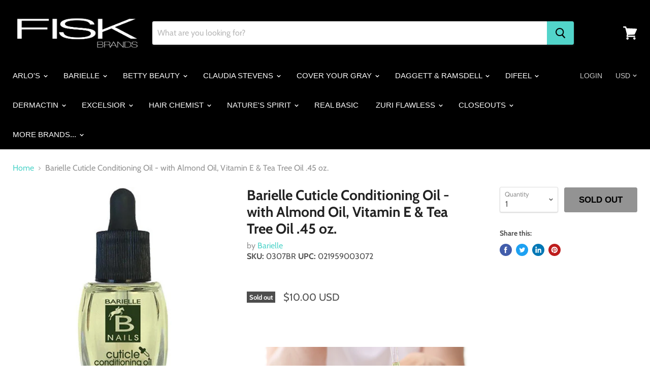

--- FILE ---
content_type: text/html; charset=utf-8
request_url: https://fiskgroup.com/products/barielle-cuticle-conditioning-oil-with-almond-oil-vitamin-e-tea-tree-oil-45-oz
body_size: 31895
content:
<!doctype html>
<html class="no-js no-touch" lang="en">
  <head>
    <meta charset="utf-8">
    <meta http-equiv="x-ua-compatible" content="IE=edge">

    <link rel="preconnect" href="https://cdn.shopify.com">
    <link rel="preconnect" href="https://fonts.shopifycdn.com">
    <link rel="preconnect" href="https://v.shopify.com">
    <link rel="preconnect" href="https://cdn.shopifycloud.com">

    <title>Barielle Cuticle Conditioning Oil - with Almond Oil, Vitamin E &amp; Tea T — Fisk Group - Discover the Family of Fisk Brands</title>

    
      <meta name="description" content="  Drop it like it&#39;s hot. Introducing Barielle&#39;s top-selling Cuticle Conditioning Oil with a Dropper! The Cuticle Conditioning Oil contains Almond Oil, a marinade of Safflower and Cottonseed which nourishes, protects and fortifies nails which enhance nail strength, vitality and prevents against breakage. Additionally in">
    

    

    
      <link rel="canonical" href="https://fiskgroup.com/products/barielle-cuticle-conditioning-oil-with-almond-oil-vitamin-e-tea-tree-oil-45-oz" />
    

    <meta name="viewport" content="width=device-width">

    
    















<meta property="og:site_name" content="Fisk Group - Discover the Family of Fisk Brands">
<meta property="og:url" content="https://fiskgroup.com/products/barielle-cuticle-conditioning-oil-with-almond-oil-vitamin-e-tea-tree-oil-45-oz">
<meta property="og:title" content="Barielle Cuticle Conditioning Oil - with Almond Oil, Vitamin E &amp; Tea Tree Oil .45 oz.">
<meta property="og:type" content="website">
<meta property="og:description" content="  Drop it like it&#39;s hot. Introducing Barielle&#39;s top-selling Cuticle Conditioning Oil with a Dropper! The Cuticle Conditioning Oil contains Almond Oil, a marinade of Safflower and Cottonseed which nourishes, protects and fortifies nails which enhance nail strength, vitality and prevents against breakage. Additionally in">




    
    
    

    
    
    <meta
      property="og:image"
      content="https://fiskgroup.com/cdn/shop/products/d1207c0046db913e2cbe4a45967170a7dc3c1956c8e4f720adb534e55d786333_1200x1200.jpg?v=1569619252"
    />
    <meta
      property="og:image:secure_url"
      content="https://fiskgroup.com/cdn/shop/products/d1207c0046db913e2cbe4a45967170a7dc3c1956c8e4f720adb534e55d786333_1200x1200.jpg?v=1569619252"
    />
    <meta property="og:image:width" content="1200" />
    <meta property="og:image:height" content="1200" />
    
    
    <meta property="og:image:alt" content="Barielle Cuticle Conditioning Oil - with Almond Oil, Vitamin E & Tea Tree Oil .45 oz. - Barielle - America's Original Nail Treatment Brand" />
  
















<meta name="twitter:title" content="Barielle Cuticle Conditioning Oil - with Almond Oil, Vitamin E &amp; Tea T">
<meta name="twitter:description" content="  Drop it like it&#39;s hot. Introducing Barielle&#39;s top-selling Cuticle Conditioning Oil with a Dropper! The Cuticle Conditioning Oil contains Almond Oil, a marinade of Safflower and Cottonseed which nourishes, protects and fortifies nails which enhance nail strength, vitality and prevents against breakage. Additionally in">


    
    
    
      
      
      <meta name="twitter:card" content="summary">
    
    
    <meta
      property="twitter:image"
      content="https://fiskgroup.com/cdn/shop/products/d1207c0046db913e2cbe4a45967170a7dc3c1956c8e4f720adb534e55d786333_1200x1200_crop_center.jpg?v=1569619252"
    />
    <meta property="twitter:image:width" content="1200" />
    <meta property="twitter:image:height" content="1200" />
    
    
    <meta property="twitter:image:alt" content="Barielle Cuticle Conditioning Oil - with Almond Oil, Vitamin E &amp; Tea Tree Oil .45 oz. - Barielle - America&#39;s Original Nail Treatment Brand" />
  



    <link rel="preload" href="" as="font" crossorigin="anonymous">
    <link rel="preload" as="style" href="//fiskgroup.com/cdn/shop/t/2/assets/theme.scss.css?v=164792375403822387911759259308">

    <script>window.performance && window.performance.mark && window.performance.mark('shopify.content_for_header.start');</script><meta id="shopify-digital-wallet" name="shopify-digital-wallet" content="/26231177325/digital_wallets/dialog">
<meta name="shopify-checkout-api-token" content="5e07cee0ae0be92cbb75f0d3585ee8be">
<meta id="in-context-paypal-metadata" data-shop-id="26231177325" data-venmo-supported="true" data-environment="production" data-locale="en_US" data-paypal-v4="true" data-currency="USD">
<link rel="alternate" type="application/json+oembed" href="https://fiskgroup.com/products/barielle-cuticle-conditioning-oil-with-almond-oil-vitamin-e-tea-tree-oil-45-oz.oembed">
<script async="async" src="/checkouts/internal/preloads.js?locale=en-US"></script>
<script id="shopify-features" type="application/json">{"accessToken":"5e07cee0ae0be92cbb75f0d3585ee8be","betas":["rich-media-storefront-analytics"],"domain":"fiskgroup.com","predictiveSearch":true,"shopId":26231177325,"locale":"en"}</script>
<script>var Shopify = Shopify || {};
Shopify.shop = "fiskgroup.myshopify.com";
Shopify.locale = "en";
Shopify.currency = {"active":"USD","rate":"1.0"};
Shopify.country = "US";
Shopify.theme = {"name":"Empire","id":77132791917,"schema_name":"Empire","schema_version":"4.6.2","theme_store_id":838,"role":"main"};
Shopify.theme.handle = "null";
Shopify.theme.style = {"id":null,"handle":null};
Shopify.cdnHost = "fiskgroup.com/cdn";
Shopify.routes = Shopify.routes || {};
Shopify.routes.root = "/";</script>
<script type="module">!function(o){(o.Shopify=o.Shopify||{}).modules=!0}(window);</script>
<script>!function(o){function n(){var o=[];function n(){o.push(Array.prototype.slice.apply(arguments))}return n.q=o,n}var t=o.Shopify=o.Shopify||{};t.loadFeatures=n(),t.autoloadFeatures=n()}(window);</script>
<script id="shop-js-analytics" type="application/json">{"pageType":"product"}</script>
<script defer="defer" async type="module" src="//fiskgroup.com/cdn/shopifycloud/shop-js/modules/v2/client.init-shop-cart-sync_BdyHc3Nr.en.esm.js"></script>
<script defer="defer" async type="module" src="//fiskgroup.com/cdn/shopifycloud/shop-js/modules/v2/chunk.common_Daul8nwZ.esm.js"></script>
<script type="module">
  await import("//fiskgroup.com/cdn/shopifycloud/shop-js/modules/v2/client.init-shop-cart-sync_BdyHc3Nr.en.esm.js");
await import("//fiskgroup.com/cdn/shopifycloud/shop-js/modules/v2/chunk.common_Daul8nwZ.esm.js");

  window.Shopify.SignInWithShop?.initShopCartSync?.({"fedCMEnabled":true,"windoidEnabled":true});

</script>
<script>(function() {
  var isLoaded = false;
  function asyncLoad() {
    if (isLoaded) return;
    isLoaded = true;
    var urls = ["https:\/\/cdn.shopify.com\/s\/files\/1\/0262\/3117\/7325\/t\/2\/assets\/globo.formbuilder.init.js?v=1616684426\u0026shop=fiskgroup.myshopify.com","https:\/\/cdn.nfcube.com\/instafeed-4c34233bc524f0f123959b4d81c8018c.js?shop=fiskgroup.myshopify.com"];
    for (var i = 0; i < urls.length; i++) {
      var s = document.createElement('script');
      s.type = 'text/javascript';
      s.async = true;
      s.src = urls[i];
      var x = document.getElementsByTagName('script')[0];
      x.parentNode.insertBefore(s, x);
    }
  };
  if(window.attachEvent) {
    window.attachEvent('onload', asyncLoad);
  } else {
    window.addEventListener('load', asyncLoad, false);
  }
})();</script>
<script id="__st">var __st={"a":26231177325,"offset":-18000,"reqid":"c66cb088-3d56-4fca-ac69-d052337b0769-1768982495","pageurl":"fiskgroup.com\/products\/barielle-cuticle-conditioning-oil-with-almond-oil-vitamin-e-tea-tree-oil-45-oz","u":"e99e9a01aae1","p":"product","rtyp":"product","rid":4169906225261};</script>
<script>window.ShopifyPaypalV4VisibilityTracking = true;</script>
<script id="captcha-bootstrap">!function(){'use strict';const t='contact',e='account',n='new_comment',o=[[t,t],['blogs',n],['comments',n],[t,'customer']],c=[[e,'customer_login'],[e,'guest_login'],[e,'recover_customer_password'],[e,'create_customer']],r=t=>t.map((([t,e])=>`form[action*='/${t}']:not([data-nocaptcha='true']) input[name='form_type'][value='${e}']`)).join(','),a=t=>()=>t?[...document.querySelectorAll(t)].map((t=>t.form)):[];function s(){const t=[...o],e=r(t);return a(e)}const i='password',u='form_key',d=['recaptcha-v3-token','g-recaptcha-response','h-captcha-response',i],f=()=>{try{return window.sessionStorage}catch{return}},m='__shopify_v',_=t=>t.elements[u];function p(t,e,n=!1){try{const o=window.sessionStorage,c=JSON.parse(o.getItem(e)),{data:r}=function(t){const{data:e,action:n}=t;return t[m]||n?{data:e,action:n}:{data:t,action:n}}(c);for(const[e,n]of Object.entries(r))t.elements[e]&&(t.elements[e].value=n);n&&o.removeItem(e)}catch(o){console.error('form repopulation failed',{error:o})}}const l='form_type',E='cptcha';function T(t){t.dataset[E]=!0}const w=window,h=w.document,L='Shopify',v='ce_forms',y='captcha';let A=!1;((t,e)=>{const n=(g='f06e6c50-85a8-45c8-87d0-21a2b65856fe',I='https://cdn.shopify.com/shopifycloud/storefront-forms-hcaptcha/ce_storefront_forms_captcha_hcaptcha.v1.5.2.iife.js',D={infoText:'Protected by hCaptcha',privacyText:'Privacy',termsText:'Terms'},(t,e,n)=>{const o=w[L][v],c=o.bindForm;if(c)return c(t,g,e,D).then(n);var r;o.q.push([[t,g,e,D],n]),r=I,A||(h.body.append(Object.assign(h.createElement('script'),{id:'captcha-provider',async:!0,src:r})),A=!0)});var g,I,D;w[L]=w[L]||{},w[L][v]=w[L][v]||{},w[L][v].q=[],w[L][y]=w[L][y]||{},w[L][y].protect=function(t,e){n(t,void 0,e),T(t)},Object.freeze(w[L][y]),function(t,e,n,w,h,L){const[v,y,A,g]=function(t,e,n){const i=e?o:[],u=t?c:[],d=[...i,...u],f=r(d),m=r(i),_=r(d.filter((([t,e])=>n.includes(e))));return[a(f),a(m),a(_),s()]}(w,h,L),I=t=>{const e=t.target;return e instanceof HTMLFormElement?e:e&&e.form},D=t=>v().includes(t);t.addEventListener('submit',(t=>{const e=I(t);if(!e)return;const n=D(e)&&!e.dataset.hcaptchaBound&&!e.dataset.recaptchaBound,o=_(e),c=g().includes(e)&&(!o||!o.value);(n||c)&&t.preventDefault(),c&&!n&&(function(t){try{if(!f())return;!function(t){const e=f();if(!e)return;const n=_(t);if(!n)return;const o=n.value;o&&e.removeItem(o)}(t);const e=Array.from(Array(32),(()=>Math.random().toString(36)[2])).join('');!function(t,e){_(t)||t.append(Object.assign(document.createElement('input'),{type:'hidden',name:u})),t.elements[u].value=e}(t,e),function(t,e){const n=f();if(!n)return;const o=[...t.querySelectorAll(`input[type='${i}']`)].map((({name:t})=>t)),c=[...d,...o],r={};for(const[a,s]of new FormData(t).entries())c.includes(a)||(r[a]=s);n.setItem(e,JSON.stringify({[m]:1,action:t.action,data:r}))}(t,e)}catch(e){console.error('failed to persist form',e)}}(e),e.submit())}));const S=(t,e)=>{t&&!t.dataset[E]&&(n(t,e.some((e=>e===t))),T(t))};for(const o of['focusin','change'])t.addEventListener(o,(t=>{const e=I(t);D(e)&&S(e,y())}));const B=e.get('form_key'),M=e.get(l),P=B&&M;t.addEventListener('DOMContentLoaded',(()=>{const t=y();if(P)for(const e of t)e.elements[l].value===M&&p(e,B);[...new Set([...A(),...v().filter((t=>'true'===t.dataset.shopifyCaptcha))])].forEach((e=>S(e,t)))}))}(h,new URLSearchParams(w.location.search),n,t,e,['guest_login'])})(!0,!0)}();</script>
<script integrity="sha256-4kQ18oKyAcykRKYeNunJcIwy7WH5gtpwJnB7kiuLZ1E=" data-source-attribution="shopify.loadfeatures" defer="defer" src="//fiskgroup.com/cdn/shopifycloud/storefront/assets/storefront/load_feature-a0a9edcb.js" crossorigin="anonymous"></script>
<script data-source-attribution="shopify.dynamic_checkout.dynamic.init">var Shopify=Shopify||{};Shopify.PaymentButton=Shopify.PaymentButton||{isStorefrontPortableWallets:!0,init:function(){window.Shopify.PaymentButton.init=function(){};var t=document.createElement("script");t.src="https://fiskgroup.com/cdn/shopifycloud/portable-wallets/latest/portable-wallets.en.js",t.type="module",document.head.appendChild(t)}};
</script>
<script data-source-attribution="shopify.dynamic_checkout.buyer_consent">
  function portableWalletsHideBuyerConsent(e){var t=document.getElementById("shopify-buyer-consent"),n=document.getElementById("shopify-subscription-policy-button");t&&n&&(t.classList.add("hidden"),t.setAttribute("aria-hidden","true"),n.removeEventListener("click",e))}function portableWalletsShowBuyerConsent(e){var t=document.getElementById("shopify-buyer-consent"),n=document.getElementById("shopify-subscription-policy-button");t&&n&&(t.classList.remove("hidden"),t.removeAttribute("aria-hidden"),n.addEventListener("click",e))}window.Shopify?.PaymentButton&&(window.Shopify.PaymentButton.hideBuyerConsent=portableWalletsHideBuyerConsent,window.Shopify.PaymentButton.showBuyerConsent=portableWalletsShowBuyerConsent);
</script>
<script data-source-attribution="shopify.dynamic_checkout.cart.bootstrap">document.addEventListener("DOMContentLoaded",(function(){function t(){return document.querySelector("shopify-accelerated-checkout-cart, shopify-accelerated-checkout")}if(t())Shopify.PaymentButton.init();else{new MutationObserver((function(e,n){t()&&(Shopify.PaymentButton.init(),n.disconnect())})).observe(document.body,{childList:!0,subtree:!0})}}));
</script>
<link id="shopify-accelerated-checkout-styles" rel="stylesheet" media="screen" href="https://fiskgroup.com/cdn/shopifycloud/portable-wallets/latest/accelerated-checkout-backwards-compat.css" crossorigin="anonymous">
<style id="shopify-accelerated-checkout-cart">
        #shopify-buyer-consent {
  margin-top: 1em;
  display: inline-block;
  width: 100%;
}

#shopify-buyer-consent.hidden {
  display: none;
}

#shopify-subscription-policy-button {
  background: none;
  border: none;
  padding: 0;
  text-decoration: underline;
  font-size: inherit;
  cursor: pointer;
}

#shopify-subscription-policy-button::before {
  box-shadow: none;
}

      </style>

<script>window.performance && window.performance.mark && window.performance.mark('shopify.content_for_header.end');</script>

    <script>
      document.documentElement.className=document.documentElement.className.replace(/\bno-js\b/,'js');
      if(window.Shopify&&window.Shopify.designMode)document.documentElement.className+=' in-theme-editor';
      if(('ontouchstart' in window)||window.DocumentTouch&&document instanceof DocumentTouch)document.documentElement.className=document.documentElement.className.replace(/\bno-touch\b/,'has-touch');
    </script>

    <link href="//fiskgroup.com/cdn/shop/t/2/assets/theme.scss.css?v=164792375403822387911759259308" rel="stylesheet" type="text/css" media="all" />
  
                

<script>
	var Globo = Globo || {};
    var globoFormbuilderRecaptchaInit = function(){};
    Globo.FormBuilder = Globo.FormBuilder || {};
    Globo.FormBuilder.url = "https://form.globosoftware.net";
    Globo.FormBuilder.shop = {
        settings : {
            reCaptcha : {
                siteKey : ''
            },
            hideWaterMark : false,
            encryptionFormId : false,
            copyright: 'Powered by G: <a href="https://apps.shopify.com/form-builder-contact-form" target="_blank">Form Builder</a>',
            scrollTop: true
        },
        pricing:{
            features:{
                fileUpload : 2,
                removeCopyright : false,
                bulkOrderForm: false,
                cartForm: false,
            }
        },
        configuration: {
            money_format:  "${{amount}}"
        },
        encryption_form_id : false
    };
    Globo.FormBuilder.forms = [];

    
    Globo.FormBuilder.page = {
        title : document.title,
        href : window.location.href,
        type: "product"
    };
    Globo.FormBuilder.assetFormUrls = [];
            Globo.FormBuilder.assetFormUrls[32715] = "//fiskgroup.com/cdn/shop/t/2/assets/globo.formbuilder.data.32715.js?v=65680378802534332221642030166";
            
</script>

<link rel="preload" href="//fiskgroup.com/cdn/shop/t/2/assets/globo.formbuilder.css?v=125054237218271360951642030146" as="style" onload="this.onload=null;this.rel='stylesheet'">
<noscript><link rel="stylesheet" href="//fiskgroup.com/cdn/shop/t/2/assets/globo.formbuilder.css?v=125054237218271360951642030146"></noscript>
<link rel="stylesheet" href="//fiskgroup.com/cdn/shop/t/2/assets/globo.formbuilder.css?v=125054237218271360951642030146">


<script>
    Globo.FormBuilder.__webpack_public_path__ = "//fiskgroup.com/cdn/shop/t/2/assets/"
</script>
<script src="//fiskgroup.com/cdn/shop/t/2/assets/globo.formbuilder.index.js?v=165539173697717502181641890237" defer></script>




<script>
  document.addEventListener("DOMContentLoaded", function(event) {
    const style = document.getElementById('wsg-custom-style');
    if (typeof window.isWsgCustomer != "undefined" && isWsgCustomer) {
      style.innerHTML = `
        ${style.innerHTML} 
        /* A friend of hideWsg - this will _show_ only for wsg customers. Add class to an element to use */
        .showWsg {
          display: unset;
        }
        /* wholesale only CSS */
        .additional-checkout-buttons, .shopify-payment-button {
          display: none !important;
        }
        .wsg-proxy-container select {
          background-color: 
          ${
        document.querySelector('input').style.backgroundColor
          ? document.querySelector('input').style.backgroundColor
          : 'white'
        } !important;
        }
      `;
    } else {
      style.innerHTML = `
        ${style.innerHTML}
        /* Add CSS rules here for NOT wsg customers - great to hide elements from retail when we can't access the code driving the element */
        
      `;
    }

    if (typeof window.embedButtonBg !== undefined && typeof window.embedButtonText !== undefined && window.embedButtonBg !== window.embedButtonText) {
      style.innerHTML = `
        ${style.innerHTML}
        .wsg-button-fix {
          background: ${embedButtonBg} !important;
          border-color: ${embedButtonBg} !important;
          color: ${embedButtonText} !important;
        }
      `;
    }

    // =========================
    //         CUSTOM JS
    // ==========================
    if (document.querySelector(".wsg-proxy-container")) {
      initNodeObserver(wsgCustomJs);
    }
  })

  function wsgCustomJs() {

    // update button classes
    const button = document.querySelectorAll(".wsg-button-fix");
    let buttonClass = "button-primary";
    buttonClass = buttonClass.split(" ");
    for (let i = 0; i < button.length; i++) {
      button[i].classList.add(... buttonClass);
    }

    // wsgCustomJs window placeholder
    // update secondary btn color on proxy cart
    if (document.getElementById("wsg-checkout-one")) {
      const checkoutButton = document.getElementById("wsg-checkout-one");
      let wsgBtnColor = window.getComputedStyle(checkoutButton).backgroundColor;
      let wsgBtnBackground = "none";
      let wsgBtnBorder = "thin solid " + wsgBtnColor;
      let wsgBtnPadding = window.getComputedStyle(checkoutButton).padding;
      let spofBtn = document.querySelectorAll(".spof-btn");
      for (let i = 0; i < spofBtn.length; i++) {
        spofBtn[i].style.background = wsgBtnBackground;
        spofBtn[i].style.color = wsgBtnColor;
        spofBtn[i].style.border = wsgBtnBorder;
        spofBtn[i].style.padding = wsgBtnPadding;
      }
    }

    // update Quick Order Form label
    if (typeof window.embedSPOFLabel != "undefined" && embedSPOFLabel) {
      document.querySelectorAll(".spof-btn").forEach(function(spofBtn) {
        spofBtn.removeAttribute("data-translation-selector");
        spofBtn.innerHTML = embedSPOFLabel;
      });
    }
  }

  function initNodeObserver(onChangeNodeCallback) {

    // Select the node that will be observed for mutations
    const targetNode = document.querySelector(".wsg-proxy-container");

    // Options for the observer (which mutations to observe)
    const config = {
      attributes: true,
      childList: true,
      subtree: true
    };

    // Callback function to execute when mutations are observed
    const callback = function(mutationsList, observer) {
      for (const mutation of mutationsList) {
        if (mutation.type === 'childList') {
          onChangeNodeCallback();
          observer.disconnect();
        }
      }
    };

    // Create an observer instance linked to the callback function
    const observer = new MutationObserver(callback);

    // Start observing the target node for configured mutations
    observer.observe(targetNode, config);
  }
</script>


<style id="wsg-custom-style">
  /* A friend of hideWsg - this will _show_ only for wsg customers. Add class to an element to use */
  .showWsg {
    display: none;
  }
  /* Signup/login */
  #wsg-signup select,
  #wsg-signup input,
  #wsg-signup textarea {
    height: 46px;
    border: thin solid #d1d1d1;
    padding: 6px 10px;
  }
  #wsg-signup textarea {
    min-height: 100px;
  }
  .wsg-login-input {
    height: 46px;
    border: thin solid #d1d1d1;
    padding: 6px 10px;
  }
/*   Quick Order Form */
  .wsg-table td {
    border: none;
    min-width: 150px;
  }
  .wsg-table tr {
    border-bottom: thin solid #d1d1d1; 
    border-left: none;
  }
  .wsg-table input[type="number"] {
    border: thin solid #d1d1d1;
    padding: 5px 15px;
    min-height: 42px;
  }
  #wsg-spof-link a {
    text-decoration: inherit;
    color: inherit;
  }
  .wsg-proxy-container {
    margin-top: 0% !important;
  }
  @media screen and (max-width:768px){
    .wsg-proxy-container .wsg-table input[type="number"] {
        max-width: 80%; 
    }
    .wsg-center img {
      width: 50px !important;
    }
    .wsg-variant-price-area {
      min-width: 70px !important;
    }
  }
  /* Submit button */
  #wsg-cart-update{
    padding: 8px 10px;
    min-height: 45px;
    max-width: 100% !important;
  }
  .wsg-table {
    background: inherit !important;
  }
  .wsg-spof-container-main {
    background: inherit !important;
  }
  /* General fixes */
  .wsg-hide-prices {
    opacity: 0;
  }
  .wsg-ws-only .button {
    margin: 0;
  }
</style>
<!-- BEGIN app block: shopify://apps/powerful-form-builder/blocks/app-embed/e4bcb1eb-35b2-42e6-bc37-bfe0e1542c9d --><script type="text/javascript" hs-ignore data-cookieconsent="ignore">
  var Globo = Globo || {};
  var globoFormbuilderRecaptchaInit = function(){};
  var globoFormbuilderHcaptchaInit = function(){};
  window.Globo.FormBuilder = window.Globo.FormBuilder || {};
  window.Globo.FormBuilder.shop = ;

  if(window.Globo.FormBuilder.shop.settings.customCssEnabled && window.Globo.FormBuilder.shop.settings.customCssCode){
    const customStyle = document.createElement('style');
    customStyle.type = 'text/css';
    customStyle.innerHTML = window.Globo.FormBuilder.shop.settings.customCssCode;
    document.head.appendChild(customStyle);
  }

  window.Globo.FormBuilder.forms = [];

  
  window.Globo.FormBuilder.url = window.Globo.FormBuilder.shop.url;
  window.Globo.FormBuilder.CDN_URL = window.Globo.FormBuilder.shop.CDN_URL ?? window.Globo.FormBuilder.shop.url;
  window.Globo.FormBuilder.themeOs20 = true;
  window.Globo.FormBuilder.searchProductByJson = true;
  
  
  window.Globo.FormBuilder.__webpack_public_path_2__ = "https://cdn.shopify.com/extensions/019bde9b-ec85-74c8-a198-8278afe00c90/powerful-form-builder-274/assets/";Globo.FormBuilder.page = {
    href : window.location.href,
    type: "product"
  };
  Globo.FormBuilder.page.title = document.title

  
    Globo.FormBuilder.product= {
      title : 'Barielle Cuticle Conditioning Oil - with Almond Oil, Vitamin E &amp; Tea Tree Oil .45 oz.',
      type : 'BARIELLE - Cuticle Creams And Oils',
      vendor : 'Barielle',
      url : window.location.href
    }
  
  if(window.AVADA_SPEED_WHITELIST){
    const pfbs_w = new RegExp("powerful-form-builder", 'i')
    if(Array.isArray(window.AVADA_SPEED_WHITELIST)){
      window.AVADA_SPEED_WHITELIST.push(pfbs_w)
    }else{
      window.AVADA_SPEED_WHITELIST = [pfbs_w]
    }
  }

  Globo.FormBuilder.shop.configuration = Globo.FormBuilder.shop.configuration || {};
  Globo.FormBuilder.shop.configuration.money_format = "${{amount}}";
</script>
<script src="https://cdn.shopify.com/extensions/019bde9b-ec85-74c8-a198-8278afe00c90/powerful-form-builder-274/assets/globo.formbuilder.index.js" defer="defer" data-cookieconsent="ignore"></script>




<!-- END app block --><!-- BEGIN app block: shopify://apps/wholesale-gorilla/blocks/wsg-header/c48d0487-dff9-41a4-94c8-ec6173fe8b8d -->

   
  















  <!-- check for wsg customer - this now downcases to compare so we are no longer concerned about case matching in tags -->


      
      
      
      
      
      <!-- ajax data -->
      
        
          
        
      
      <script>
        console.log("Wsg-header release 5.22.24")
        // here we need to check if we on a previw theme and set the shop config from the metafield
        
const wsgShopConfigMetafields = {
            
          
            
          
            
          
            
              shopConfig : {"btnClasses":"button-primary","hideDomElements":[".hideWsg"],"wsgPriceSelectors":{"productPrice":[".product-pricing"],"collectionPrices":[".price",".price__current",".productitem--price",".search-flydown--product-price",".featured-product--section .product--price"]},"autoInstall":false,"wsgAjax":true,"wsgMultiAjax":false,"wsgAjaxSettings":{"price":".atc--product-details--price-value","linePrice":"","subtotal":".atc-subtotal--price","checkoutBtn":".atc-button--checkout"},"wsgSwatch":"","wsgAccountPageSelector":".account-page-masthead h1","wsgVolumeTable":".product-form--atc","excludedSections":[],"productSelectors":[".productgrid--item:has(> .productitem)",".search-flydown--product",".featured-product--section"],"wsgQVSelector":[".modal-content"],"fileList":[],"wsgVersion":6,"installing":false,"themeId":77132791917},
            
          
}
        let wsgShopConfig = {"btnClasses":"button-primary","hideDomElements":[".hideWsg"],"wsgPriceSelectors":{"productPrice":[".product-pricing"],"collectionPrices":[".price",".price__current",".productitem--price",".search-flydown--product-price",".featured-product--section .product--price"]},"autoInstall":false,"wsgAjax":true,"wsgMultiAjax":false,"wsgAjaxSettings":{"price":".atc--product-details--price-value","linePrice":"","subtotal":".atc-subtotal--price","checkoutBtn":".atc-button--checkout"},"wsgSwatch":"","wsgAccountPageSelector":".account-page-masthead h1","wsgVolumeTable":".product-form--atc","excludedSections":[],"productSelectors":[".productgrid--item:has(> .productitem)",".search-flydown--product",".featured-product--section"],"wsgQVSelector":[".modal-content"],"fileList":[],"wsgVersion":6,"installing":false,"themeId":77132791917};
        if (window.Shopify.theme.role !== 'main') {
          const wsgShopConfigUnpublishedTheme = wsgShopConfigMetafields[`shopConfig${window.Shopify.theme.id}`];
          if (wsgShopConfigUnpublishedTheme) {
            wsgShopConfig = wsgShopConfigUnpublishedTheme;
          }
        }
        // ==========================================
        //      Set global liquid variables
        // ==========================================
        // general variables 1220
        var wsgVersion = 6.0;
        var wsgActive = true;
        // the permanent domain of the shop
        var shopPermanentDomain = 'fiskgroup.myshopify.com';
        const wsgShopOrigin = 'https://fiskgroup.com';
        const wsgThemeTemplate = 'product';
        //customer
        var isWsgCustomer = 
          false
        ;
        var wsgCustomerTags = null
        var wsgCustomerId = null
        // execution variables
        var wsgRunCollection;
        var wsgCollectionObserver;
        var wsgRunProduct;
        var wsgRunAccount;
        var wsgRunCart;
        var wsgRunSinglePage;
        var wsgRunSignup;
        var wsgRunSignupV2;
        var runProxy;
        // wsgData
        var wsgData = {"hostedStore":{"branding":{"isShowLogo":true},"accountPage":{"title":"My Account"},"cartPage":{"description":"","title":"Your Cart"},"catalogPage":{"collections":[],"hideSoldOut":false,"imageAspectRatio":"adaptToImage","numberOfColumns":4,"productsPerPage":12},"spofPage":{"description":"","title":"Quick Order Form"},"colorSettings":{"background":"#FFFFFF","primaryColor":"#000000","secondaryColor":"#FFFFFF","textColor":"#000000"},"footer":{"privacyPolicy":false,"termsOfService":false},"bannerText":"You are logged in to your wholesale account"},"translations":{"custom":false,"enable":false,"language":"english","translateBasedOnMarket":true},"shop_preferences":{"cart":{"note":{"description":"","isRequired":false},"poNumber":{"isRequired":false,"isShow":false},"termsAndConditions":{"isEnable":false,"text":""}},"exclusionsAndLocksSettings":{"hidePrices":{"link":"","loginToViewPrices":false,"replacementText":""}},"transitions":{"showTransitions":true,"installedTransitions":true},"retailPrice":{"enable":false,"strikethrough":true,"lowerOpacity":true,"label":""},"checkInventory":true,"showShipPartial":false,"exclusions":[],"autoBackorder":false,"taxRate":-1,"draftNotification":true,"hideExclusions":true,"minOrder":-1,"customWholesaleDiscountLabel":"","lockedPages":[],"marketSetting":false,"taxLabel":"","includeTaxInPriceRule":false},"page_styles":{"btnClasses":"","proxyMargin":0,"shipMargin":50},"volume_discounts":{"quantity_discounts":{"enabled":false,"products":[],"collections":[]},"settings":{"product_price_table":{},"custom_messages":{"custom_banner":{"banner_default":true,"banner_input":"Spend {{$}}, receive {{%}} off of your order."},"custom_success":{"success_default":true,"success_input":"Congratulations!  You received {{%}} off of your order!"}}},"enabled":true,"discounts":[]},"shipping_rates":{"handlingFee":{"type":"flat","amount":-1,"percent":-1,"min":-1,"max":-1,"label":""},"itemReservationOnInternational":{"isEnabledCustomReservationTime":false,"isReserveInventory":false,"reserveInventoryDays":60},"internationalMsg":{"message":"Because you are outside of our home country we will calculate your shipping and send you an invoice shortly.","title":"Thank you for your order!"},"localPickup":{"fee":-1,"instructions":"","isEnabled":false,"locations":[],"minOrderPrice":0,"pickupTime":""},"localDelivery":{"isEnabled":true,"minOrderPrice":0},"fixedPercent":-1,"flatRate":-1,"freeShippingMin":-1,"ignoreAll":false,"ignoreCarrierRates":false,"redirectInternational":false,"useShopifyDefault":true,"autoApplyLowestRate":true,"customShippingRateLabel":"","deliveryTime":"","ignoreShopifyFreeRates":false,"isIncludeLocalDeliveryInLowestRate":true},"single_page":{"collapseCollections":null,"excludeCollections":{"142682357869":{"title":"Home page","id":"142682357869","handle":"frontpage"}},"menuAction":"exclude","message":"","linkInCart":true,"isHideSPOFbtn":false,"isShowInventoryInfo":true,"isShowSku":true,"spofButtonText":"Quick Order Form"},"net_orders":{"netRedirect":{"title":"Thank you for your order!","message":"","autoEmail":false},"netTag":"NETORDERSTEST","enabled":false,"autoPending":true,"defaultPaymentTermsTemplateId":"","isEnabledCustomReservationTime":false,"isReserveInventory":false,"netTags":[],"reserveInventoryDays":60},"customer":{"signup":{"autoInvite":false,"autoTags":[""],"message":"","taxExempt":false},"loginMessage":"Log in to your wholesale account here.","accountMessage":"Welcome to FiskGroup Wholesale!","redirectMessage":"Keep an eye on your email. As soon as we verify your account we will send you an email with a link to set up your password and start shopping.","accountPendingTitle":"Account Created!"},"quantity":{"cart":{"minValue":250,"totalMin":1,"totalMax":9999999,"itemMin":1,"itemMax":9999999},"collections":[],"migratedToCurrent":true,"products":[]},"activeTags":["wholesale","distributor","20percent","25percent","30percent","40percent","50percent","60percent","wsgTestTag"],"hideDrafts":[],"server_link":"https://www.wholesalegorilla.app/shop_assets/wsg-index.js","tier":"","isPauseShop":false,"installStatus":"complete"}
        var wsgTier = ''
        // AJAX variables
        var wsgRunAjax;
        var wsgAjaxCart;
        // product variables
        var wsgCollectionsList = [{"id":151350902893,"handle":"barielle","title":"BARIELLE - ALL PRODUCTS","updated_at":"2025-02-10T19:00:05-05:00","body_html":"\u003cdiv style=\"text-align: center;\"\u003e\n\u003cimg src=\"https:\/\/cdn.shopify.com\/s\/files\/1\/0262\/3117\/7325\/files\/barielle-blue_x100_1c89b03b-cfb7-4776-9dc9-f1c7039ad12c.png?v=1569875248\" alt=\"\" style=\"float: none;\" width=\"448\" height=\"129\"\u003e\u003cbr\u003e\n\u003cdiv class=\"featured-text--body rte-content\"\u003e\u003c\/div\u003e\n\u003c\/div\u003e","published_at":"2019-10-01T17:43:24-04:00","sort_order":"best-selling","template_suffix":"multiple-addtocart","disjunctive":false,"rules":[{"column":"vendor","relation":"equals","condition":"Barielle"}],"published_scope":"web"},{"id":151276650605,"handle":"barielle-base-coats","updated_at":"2023-02-28T14:49:36-05:00","published_at":"2019-09-30T16:25:24-04:00","sort_order":"best-selling","template_suffix":"multiple-addtocart","published_scope":"web","title":"barielle: Nail Care\u003eBASE COATS","body_html":"\u003cdiv style=\"text-align: center;\"\u003e\u003cimg src=\"https:\/\/cdn.shopify.com\/s\/files\/1\/0262\/3117\/7325\/files\/category-basecoats_aefbeac8-482b-45be-8ccb-dd6cd8364d4b.jpg?v=1569875899\" alt=\"\" style=\"float: none;\" width=\"901\" height=\"172\"\u003e\u003c\/div\u003e"},{"id":151273799789,"handle":"barielle-nail-treatments","updated_at":"2025-02-10T19:00:05-05:00","published_at":"2019-09-30T16:25:24-04:00","sort_order":"manual","template_suffix":"multiple-addtocart","published_scope":"web","title":"barielle: Nail Care\u003eNAIL TREATMENTS","body_html":"\u003cdiv style=\"text-align: center;\"\u003e\u003cimg src=\"https:\/\/cdn.shopify.com\/s\/files\/1\/0262\/3117\/7325\/files\/category-nailtreatments_1.jpg?v=1569875308\" style=\"float: none;\" width=\"1215\" height=\"232\"\u003e\u003c\/div\u003e"},{"id":151277437037,"handle":"barielle-prosina-treatments","updated_at":"2023-02-28T14:49:51-05:00","published_at":"2019-09-30T16:25:24-04:00","sort_order":"manual","template_suffix":"multiple-addtocart","published_scope":"web","title":"barielle: Nail Care\u003ePROSINA TREATMENTS","body_html":"\u003cdiv style=\"text-align: center;\"\u003e\u003cimg src=\"https:\/\/cdn.shopify.com\/s\/files\/1\/0262\/3117\/7325\/files\/category-prosina.jpg?v=1569876549\" alt=\"\" style=\"float: none;\" width=\"696\" height=\"133\"\u003e\u003c\/div\u003e"}]
        var wsgProdData = {"id":4169906225261,"title":"Barielle Cuticle Conditioning Oil - with Almond Oil, Vitamin E \u0026 Tea Tree Oil .45 oz.","handle":"barielle-cuticle-conditioning-oil-with-almond-oil-vitamin-e-tea-tree-oil-45-oz","description":"\u003cp\u003e \u003c\/p\u003e\n\u003cp style=\"text-align: center;\"\u003e\u003cimg src=\"https:\/\/cdn.shopify.com\/s\/files\/1\/0086\/5917\/3442\/files\/0307BR_0313BR_BARIELLE-Cuticle-Oil-Slide-2_480x480.jpg?v=1590511316\" alt=\"\"\u003e\u003c\/p\u003e\n\u003cp\u003eDrop it like it's hot.\u003c\/p\u003e\n\u003cp\u003eIntroducing Barielle's top-selling Cuticle Conditioning Oil with a Dropper!\u003c\/p\u003e\n\u003cp\u003eThe Cuticle Conditioning Oil contains Almond Oil, a marinade of Safflower and Cottonseed which nourishes, protects and fortifies nails which enhance nail strength, vitality and prevents against breakage. Additionally infused with Tea Tree Oil and Vitamin E.\u003c\/p\u003e\n\u003cp\u003e\u003cimg src=\"https:\/\/cdn.shopify.com\/s\/files\/1\/0086\/5917\/3442\/files\/EASYTOUSE_480x480.jpg?v=1668793343\" alt=\"\" style=\"display: block; margin-left: auto; margin-right: auto;\"\u003e\u003c\/p\u003e\n\u003cp\u003eBarielle's Cuticle Conditioning Oil heals dry cuticles by restoring the natural oils and lipids that are stripped from the nails from harsh chemicals and environmental conditions.\u003c\/p\u003e\n\u003cp style=\"text-align: center;\"\u003e\u003cbr\u003e\u003c\/p\u003e\n\u003cp\u003eAdd droplets of the oil to the base of your nail; massage gently and naturally hydrate and nourish your nails, improving the health of your skin and nails.\u003c\/p\u003e\n\u003cul\u003e\n\u003cul\u003e\n\u003cli\u003eCuticle Conditioning Oil with Almond Oil In Dropper (also available with brush applicator)\u003c\/li\u003e\n\u003cli\u003eDeeply moisturize dry cuticles\u003c\/li\u003e\n\u003cli\u003eNourish, protect and fortify nails\u003c\/li\u003e\n\u003cli\u003eStrengthen and prevent against breakage\u003c\/li\u003e\n\u003cli\u003eContains Almond Oil, Vitamin E and Tea Tree Oil\u003c\/li\u003e\n\u003cli\u003eRestore natural oils and lipids that are stripped from the nails from harsh chemicals and environmental conditions\u003c\/li\u003e\n\u003c\/ul\u003e\n\u003c\/ul\u003e\n\u003cp style=\"text-align: center;\"\u003e\u003cbr\u003e\u003c\/p\u003e\n\u003cp\u003e\u003cb\u003eSize\u003c\/b\u003e: 0.45 fl oz \/ 13.3 ml \u003c\/p\u003e\n\u003cp\u003e\u003cb\u003eHow to use\u003c\/b\u003e: Add droplets of oil to the base of your nail. Massage gently. Allow to soak in nail bed and dry before applying base coat or polish.\u003c\/p\u003e\n\u003cp\u003e\u003cb\u003eKey Ingredients\u003c\/b\u003e: Almond Oil (Safflower and Cottonseed), Vitamin E, Tea Tree Oil\u003c\/p\u003e\n\u003cp\u003e\u003cb\u003eIngredients\u003c\/b\u003e: Carthamus Tinctorius (Safflower) Seed Oil, Gossypium Herbaceum (Cottonseed) Seed Oil, Fragrance (perfume) Benzyl benzoate Coumarin, Tocopherol, Hydrolyzed Keratin, Tea Tree (Melaleuca Alternifolia) Oil\u003c\/p\u003e\n\u003cbr\u003e\u003cbr\u003eCOUNTRY OF ORIGIN: United States of America","published_at":"2019-09-27T17:20:48-04:00","created_at":"2019-09-27T17:20:52-04:00","vendor":"Barielle","type":"BARIELLE - Cuticle Creams And Oils","tags":[],"price":1000,"price_min":1000,"price_max":1000,"available":false,"price_varies":false,"compare_at_price":null,"compare_at_price_min":0,"compare_at_price_max":0,"compare_at_price_varies":false,"variants":[{"id":30301205233773,"title":"Default Title","option1":"Default Title","option2":null,"option3":null,"sku":"0307BR","requires_shipping":true,"taxable":true,"featured_image":null,"available":false,"name":"Barielle Cuticle Conditioning Oil - with Almond Oil, Vitamin E \u0026 Tea Tree Oil .45 oz.","public_title":null,"options":["Default Title"],"price":1000,"weight":198,"compare_at_price":null,"inventory_management":"shopify","barcode":"021959003072","requires_selling_plan":false,"selling_plan_allocations":[]}],"images":["\/\/fiskgroup.com\/cdn\/shop\/products\/d1207c0046db913e2cbe4a45967170a7dc3c1956c8e4f720adb534e55d786333.jpg?v=1569619252"],"featured_image":"\/\/fiskgroup.com\/cdn\/shop\/products\/d1207c0046db913e2cbe4a45967170a7dc3c1956c8e4f720adb534e55d786333.jpg?v=1569619252","options":["Title"],"media":[{"alt":"Barielle Cuticle Conditioning Oil - with Almond Oil, Vitamin E \u0026 Tea Tree Oil .45 oz. - Barielle - America's Original Nail Treatment Brand","id":2716071854189,"position":1,"preview_image":{"aspect_ratio":1.0,"height":780,"width":780,"src":"\/\/fiskgroup.com\/cdn\/shop\/products\/d1207c0046db913e2cbe4a45967170a7dc3c1956c8e4f720adb534e55d786333.jpg?v=1569619252"},"aspect_ratio":1.0,"height":780,"media_type":"image","src":"\/\/fiskgroup.com\/cdn\/shop\/products\/d1207c0046db913e2cbe4a45967170a7dc3c1956c8e4f720adb534e55d786333.jpg?v=1569619252","width":780}],"requires_selling_plan":false,"selling_plan_groups":[],"content":"\u003cp\u003e \u003c\/p\u003e\n\u003cp style=\"text-align: center;\"\u003e\u003cimg src=\"https:\/\/cdn.shopify.com\/s\/files\/1\/0086\/5917\/3442\/files\/0307BR_0313BR_BARIELLE-Cuticle-Oil-Slide-2_480x480.jpg?v=1590511316\" alt=\"\"\u003e\u003c\/p\u003e\n\u003cp\u003eDrop it like it's hot.\u003c\/p\u003e\n\u003cp\u003eIntroducing Barielle's top-selling Cuticle Conditioning Oil with a Dropper!\u003c\/p\u003e\n\u003cp\u003eThe Cuticle Conditioning Oil contains Almond Oil, a marinade of Safflower and Cottonseed which nourishes, protects and fortifies nails which enhance nail strength, vitality and prevents against breakage. Additionally infused with Tea Tree Oil and Vitamin E.\u003c\/p\u003e\n\u003cp\u003e\u003cimg src=\"https:\/\/cdn.shopify.com\/s\/files\/1\/0086\/5917\/3442\/files\/EASYTOUSE_480x480.jpg?v=1668793343\" alt=\"\" style=\"display: block; margin-left: auto; margin-right: auto;\"\u003e\u003c\/p\u003e\n\u003cp\u003eBarielle's Cuticle Conditioning Oil heals dry cuticles by restoring the natural oils and lipids that are stripped from the nails from harsh chemicals and environmental conditions.\u003c\/p\u003e\n\u003cp style=\"text-align: center;\"\u003e\u003cbr\u003e\u003c\/p\u003e\n\u003cp\u003eAdd droplets of the oil to the base of your nail; massage gently and naturally hydrate and nourish your nails, improving the health of your skin and nails.\u003c\/p\u003e\n\u003cul\u003e\n\u003cul\u003e\n\u003cli\u003eCuticle Conditioning Oil with Almond Oil In Dropper (also available with brush applicator)\u003c\/li\u003e\n\u003cli\u003eDeeply moisturize dry cuticles\u003c\/li\u003e\n\u003cli\u003eNourish, protect and fortify nails\u003c\/li\u003e\n\u003cli\u003eStrengthen and prevent against breakage\u003c\/li\u003e\n\u003cli\u003eContains Almond Oil, Vitamin E and Tea Tree Oil\u003c\/li\u003e\n\u003cli\u003eRestore natural oils and lipids that are stripped from the nails from harsh chemicals and environmental conditions\u003c\/li\u003e\n\u003c\/ul\u003e\n\u003c\/ul\u003e\n\u003cp style=\"text-align: center;\"\u003e\u003cbr\u003e\u003c\/p\u003e\n\u003cp\u003e\u003cb\u003eSize\u003c\/b\u003e: 0.45 fl oz \/ 13.3 ml \u003c\/p\u003e\n\u003cp\u003e\u003cb\u003eHow to use\u003c\/b\u003e: Add droplets of oil to the base of your nail. Massage gently. Allow to soak in nail bed and dry before applying base coat or polish.\u003c\/p\u003e\n\u003cp\u003e\u003cb\u003eKey Ingredients\u003c\/b\u003e: Almond Oil (Safflower and Cottonseed), Vitamin E, Tea Tree Oil\u003c\/p\u003e\n\u003cp\u003e\u003cb\u003eIngredients\u003c\/b\u003e: Carthamus Tinctorius (Safflower) Seed Oil, Gossypium Herbaceum (Cottonseed) Seed Oil, Fragrance (perfume) Benzyl benzoate Coumarin, Tocopherol, Hydrolyzed Keratin, Tea Tree (Melaleuca Alternifolia) Oil\u003c\/p\u003e\n\u003cbr\u003e\u003cbr\u003eCOUNTRY OF ORIGIN: United States of America"}
        
          var wsgCurrentVariant = 30301205233773;
        
        var wsgCheckRestrictedProd = false;
        // Market and tax variables
        var wsgShopCountryCode = "US";
        var wsgShopCountry = "United States"
        var wsgCustomerTaxExempt = null
        var wsgPricesIncludeTax = false
        var wsgCustomerSelectedMarket = {
          country: "United States",
          iso_code: "US"
        }
        var wsgPrimaryMarketCurrency = "USD";
        // money formatting
        var wsgMoneyFormat = "${{amount}}";
        // config variables
        var wsgAjaxSettings = wsgShopConfig.wsgAjaxSettings;
        var wsgSwatch = wsgShopConfig.wsgSwatch;
        var wsgPriceSelectors = wsgShopConfig.wsgPriceSelectors;
        var wsgVolumeTable = wsgShopConfig.wsgVolumeTable;
        var wsgUseLegacyCollection = wsgShopConfig.wsgUseLegacyCollection;
        var wsgQVSelector = wsgShopConfig.wsgQVSelector;
        var hideDomElements = wsgShopConfig.hideDomElements;
        // button color settings
        var embedButtonBg = '#000000';
        var embedButtonText = '#000000';
        // Quick Order Form Label settings
        var embedSPOFLabel = wsgData?.single_page?.spofButtonText || 'Quick Order Form';

        // Load WSG script
        (function() {
          var loadWsg = function(url, callback) {
            var script = document.createElement("script");
            script.type = "text/javascript";
            // If the browser is Internet Explorer.
            if (script.readyState) {
              script.onreadystatechange = function() {
                if (script.readyState == "loaded" || script.readyState == "complete") {
                  script.onreadystatechange = null;
                  callback();
                }
              };
            // For any other browser.
            } else {
              script.onload = function() {
                callback();
              };
            } script.src = url;
            document.getElementsByTagName("head")[0].appendChild(script);
          };
          loadWsg(wsgData.server_link + "?v=6", function() {})
        })();
        // Run appropriate WSG process
        // === PRODUCT===
        
          wsgRunProduct = true;  
        
        // === ACCOUNT ===
        
        // === SPOF ===
        
        // === COLLECTION ===
        // Run collection on all templates/pages if we're running the 5+ script
        
          wsgRunCollection = true;
        
        // === AJAX CART ===
        
          if (wsgAjaxSettings && (wsgAjaxSettings.price || wsgAjaxSettings.linePrice || wsgAjaxSettings.subtotal || wsgAjaxSettings.checkoutBtn)) {
            wsgRunAjax = true;
          }
        
        // === CART ===
        
      </script>
      
        

        
        <!-- product data -->
        <span id="wsgReloadPrices_Window" style="display: none"></span>
        <div class="wsg-collections-list-4169906225261" style="display:none">[{"id":151350902893,"handle":"barielle","title":"BARIELLE - ALL PRODUCTS","updated_at":"2025-02-10T19:00:05-05:00","body_html":"\u003cdiv style=\"text-align: center;\"\u003e\n\u003cimg src=\"https:\/\/cdn.shopify.com\/s\/files\/1\/0262\/3117\/7325\/files\/barielle-blue_x100_1c89b03b-cfb7-4776-9dc9-f1c7039ad12c.png?v=1569875248\" alt=\"\" style=\"float: none;\" width=\"448\" height=\"129\"\u003e\u003cbr\u003e\n\u003cdiv class=\"featured-text--body rte-content\"\u003e\u003c\/div\u003e\n\u003c\/div\u003e","published_at":"2019-10-01T17:43:24-04:00","sort_order":"best-selling","template_suffix":"multiple-addtocart","disjunctive":false,"rules":[{"column":"vendor","relation":"equals","condition":"Barielle"}],"published_scope":"web"},{"id":151276650605,"handle":"barielle-base-coats","updated_at":"2023-02-28T14:49:36-05:00","published_at":"2019-09-30T16:25:24-04:00","sort_order":"best-selling","template_suffix":"multiple-addtocart","published_scope":"web","title":"barielle: Nail Care\u003eBASE COATS","body_html":"\u003cdiv style=\"text-align: center;\"\u003e\u003cimg src=\"https:\/\/cdn.shopify.com\/s\/files\/1\/0262\/3117\/7325\/files\/category-basecoats_aefbeac8-482b-45be-8ccb-dd6cd8364d4b.jpg?v=1569875899\" alt=\"\" style=\"float: none;\" width=\"901\" height=\"172\"\u003e\u003c\/div\u003e"},{"id":151273799789,"handle":"barielle-nail-treatments","updated_at":"2025-02-10T19:00:05-05:00","published_at":"2019-09-30T16:25:24-04:00","sort_order":"manual","template_suffix":"multiple-addtocart","published_scope":"web","title":"barielle: Nail Care\u003eNAIL TREATMENTS","body_html":"\u003cdiv style=\"text-align: center;\"\u003e\u003cimg src=\"https:\/\/cdn.shopify.com\/s\/files\/1\/0262\/3117\/7325\/files\/category-nailtreatments_1.jpg?v=1569875308\" style=\"float: none;\" width=\"1215\" height=\"232\"\u003e\u003c\/div\u003e"},{"id":151277437037,"handle":"barielle-prosina-treatments","updated_at":"2023-02-28T14:49:51-05:00","published_at":"2019-09-30T16:25:24-04:00","sort_order":"manual","template_suffix":"multiple-addtocart","published_scope":"web","title":"barielle: Nail Care\u003ePROSINA TREATMENTS","body_html":"\u003cdiv style=\"text-align: center;\"\u003e\u003cimg src=\"https:\/\/cdn.shopify.com\/s\/files\/1\/0262\/3117\/7325\/files\/category-prosina.jpg?v=1569876549\" alt=\"\" style=\"float: none;\" width=\"696\" height=\"133\"\u003e\u003c\/div\u003e"}]</div>
        <div class="wsg-product-tags-4169906225261" style="display:none">[]</div>
      

      
      
        
        
          
          
            
              <!-- BEGIN app snippet: wsg-exclusions --><script>
  const currentPageUrl = "https://fiskgroup.com/products/barielle-cuticle-conditioning-oil-with-almond-oil-vitamin-e-tea-tree-oil-45-oz";

  const wsgExclusionConfig = {
    currentPageUrl: currentPageUrl,
    customerTags: wsgCustomerTags,
    productExclusionTags: wsgData.shop_preferences.exclusions,
    tagsOverrideExclusions: wsgData.shop_preferences.tagsOverrideExclusions || [],
    isWsgCustomer: isWsgCustomer,
    //areas we do not want exclusions to run. edge cases, for example hidden products within the 'head' tag.  Any time weird parts of site are disappearing
    excludedSections: wsgShopConfig.excludedSections,
    //used to be col-item, usually product grid item. If a collection isn't repricing OR exclusions leaves gaps.  if you set this for 1, you have to set for all.
    productSelectors: wsgShopConfig.productSelectors // '.grid__item', '.predictive-search__list-item'
  }

  var loadExclusions = function (url, callback) {
    var script = document.createElement("script");
    script.setAttribute("defer", "")
    script.type = "text/javascript";

    // If the browser is Internet Explorer.
    if (script.readyState) {
      script.onreadystatechange = function () {
        if (script.readyState == "loaded" || script.readyState == "complete") {
          script.onreadystatechange = null;
          callback();
        }
      };
      // For any other browser.
    } else {
      script.onload = function () {
        callback();
      };
    }

    script.src = url;
    document.getElementsByTagName("head")[0].appendChild(script);
  };

  loadExclusions(wsgData.server_link.split("wsg-index.js")[0] + "wsg-exclusions.js?v=6", function () {
  })

</script><!-- END app snippet -->
            
          
        

        
        
        
        
        
        
          
        <link href="//cdn.shopify.com/extensions/019a7869-8cc2-7d4d-b9fd-e8ffc9cd6a21/shopify-extension-23/assets/wsg-embed.css" rel="stylesheet" type="text/css" media="all" />
      
      
<link href="//cdn.shopify.com/extensions/019a7869-8cc2-7d4d-b9fd-e8ffc9cd6a21/shopify-extension-23/assets/wsg-embed.css" rel="stylesheet" type="text/css" media="all" />

<!-- END app block --><script src="https://cdn.shopify.com/extensions/019a7869-8cc2-7d4d-b9fd-e8ffc9cd6a21/shopify-extension-23/assets/wsg-dependencies.js" type="text/javascript" defer="defer"></script>
<link href="https://monorail-edge.shopifysvc.com" rel="dns-prefetch">
<script>(function(){if ("sendBeacon" in navigator && "performance" in window) {try {var session_token_from_headers = performance.getEntriesByType('navigation')[0].serverTiming.find(x => x.name == '_s').description;} catch {var session_token_from_headers = undefined;}var session_cookie_matches = document.cookie.match(/_shopify_s=([^;]*)/);var session_token_from_cookie = session_cookie_matches && session_cookie_matches.length === 2 ? session_cookie_matches[1] : "";var session_token = session_token_from_headers || session_token_from_cookie || "";function handle_abandonment_event(e) {var entries = performance.getEntries().filter(function(entry) {return /monorail-edge.shopifysvc.com/.test(entry.name);});if (!window.abandonment_tracked && entries.length === 0) {window.abandonment_tracked = true;var currentMs = Date.now();var navigation_start = performance.timing.navigationStart;var payload = {shop_id: 26231177325,url: window.location.href,navigation_start,duration: currentMs - navigation_start,session_token,page_type: "product"};window.navigator.sendBeacon("https://monorail-edge.shopifysvc.com/v1/produce", JSON.stringify({schema_id: "online_store_buyer_site_abandonment/1.1",payload: payload,metadata: {event_created_at_ms: currentMs,event_sent_at_ms: currentMs}}));}}window.addEventListener('pagehide', handle_abandonment_event);}}());</script>
<script id="web-pixels-manager-setup">(function e(e,d,r,n,o){if(void 0===o&&(o={}),!Boolean(null===(a=null===(i=window.Shopify)||void 0===i?void 0:i.analytics)||void 0===a?void 0:a.replayQueue)){var i,a;window.Shopify=window.Shopify||{};var t=window.Shopify;t.analytics=t.analytics||{};var s=t.analytics;s.replayQueue=[],s.publish=function(e,d,r){return s.replayQueue.push([e,d,r]),!0};try{self.performance.mark("wpm:start")}catch(e){}var l=function(){var e={modern:/Edge?\/(1{2}[4-9]|1[2-9]\d|[2-9]\d{2}|\d{4,})\.\d+(\.\d+|)|Firefox\/(1{2}[4-9]|1[2-9]\d|[2-9]\d{2}|\d{4,})\.\d+(\.\d+|)|Chrom(ium|e)\/(9{2}|\d{3,})\.\d+(\.\d+|)|(Maci|X1{2}).+ Version\/(15\.\d+|(1[6-9]|[2-9]\d|\d{3,})\.\d+)([,.]\d+|)( \(\w+\)|)( Mobile\/\w+|) Safari\/|Chrome.+OPR\/(9{2}|\d{3,})\.\d+\.\d+|(CPU[ +]OS|iPhone[ +]OS|CPU[ +]iPhone|CPU IPhone OS|CPU iPad OS)[ +]+(15[._]\d+|(1[6-9]|[2-9]\d|\d{3,})[._]\d+)([._]\d+|)|Android:?[ /-](13[3-9]|1[4-9]\d|[2-9]\d{2}|\d{4,})(\.\d+|)(\.\d+|)|Android.+Firefox\/(13[5-9]|1[4-9]\d|[2-9]\d{2}|\d{4,})\.\d+(\.\d+|)|Android.+Chrom(ium|e)\/(13[3-9]|1[4-9]\d|[2-9]\d{2}|\d{4,})\.\d+(\.\d+|)|SamsungBrowser\/([2-9]\d|\d{3,})\.\d+/,legacy:/Edge?\/(1[6-9]|[2-9]\d|\d{3,})\.\d+(\.\d+|)|Firefox\/(5[4-9]|[6-9]\d|\d{3,})\.\d+(\.\d+|)|Chrom(ium|e)\/(5[1-9]|[6-9]\d|\d{3,})\.\d+(\.\d+|)([\d.]+$|.*Safari\/(?![\d.]+ Edge\/[\d.]+$))|(Maci|X1{2}).+ Version\/(10\.\d+|(1[1-9]|[2-9]\d|\d{3,})\.\d+)([,.]\d+|)( \(\w+\)|)( Mobile\/\w+|) Safari\/|Chrome.+OPR\/(3[89]|[4-9]\d|\d{3,})\.\d+\.\d+|(CPU[ +]OS|iPhone[ +]OS|CPU[ +]iPhone|CPU IPhone OS|CPU iPad OS)[ +]+(10[._]\d+|(1[1-9]|[2-9]\d|\d{3,})[._]\d+)([._]\d+|)|Android:?[ /-](13[3-9]|1[4-9]\d|[2-9]\d{2}|\d{4,})(\.\d+|)(\.\d+|)|Mobile Safari.+OPR\/([89]\d|\d{3,})\.\d+\.\d+|Android.+Firefox\/(13[5-9]|1[4-9]\d|[2-9]\d{2}|\d{4,})\.\d+(\.\d+|)|Android.+Chrom(ium|e)\/(13[3-9]|1[4-9]\d|[2-9]\d{2}|\d{4,})\.\d+(\.\d+|)|Android.+(UC? ?Browser|UCWEB|U3)[ /]?(15\.([5-9]|\d{2,})|(1[6-9]|[2-9]\d|\d{3,})\.\d+)\.\d+|SamsungBrowser\/(5\.\d+|([6-9]|\d{2,})\.\d+)|Android.+MQ{2}Browser\/(14(\.(9|\d{2,})|)|(1[5-9]|[2-9]\d|\d{3,})(\.\d+|))(\.\d+|)|K[Aa][Ii]OS\/(3\.\d+|([4-9]|\d{2,})\.\d+)(\.\d+|)/},d=e.modern,r=e.legacy,n=navigator.userAgent;return n.match(d)?"modern":n.match(r)?"legacy":"unknown"}(),u="modern"===l?"modern":"legacy",c=(null!=n?n:{modern:"",legacy:""})[u],f=function(e){return[e.baseUrl,"/wpm","/b",e.hashVersion,"modern"===e.buildTarget?"m":"l",".js"].join("")}({baseUrl:d,hashVersion:r,buildTarget:u}),m=function(e){var d=e.version,r=e.bundleTarget,n=e.surface,o=e.pageUrl,i=e.monorailEndpoint;return{emit:function(e){var a=e.status,t=e.errorMsg,s=(new Date).getTime(),l=JSON.stringify({metadata:{event_sent_at_ms:s},events:[{schema_id:"web_pixels_manager_load/3.1",payload:{version:d,bundle_target:r,page_url:o,status:a,surface:n,error_msg:t},metadata:{event_created_at_ms:s}}]});if(!i)return console&&console.warn&&console.warn("[Web Pixels Manager] No Monorail endpoint provided, skipping logging."),!1;try{return self.navigator.sendBeacon.bind(self.navigator)(i,l)}catch(e){}var u=new XMLHttpRequest;try{return u.open("POST",i,!0),u.setRequestHeader("Content-Type","text/plain"),u.send(l),!0}catch(e){return console&&console.warn&&console.warn("[Web Pixels Manager] Got an unhandled error while logging to Monorail."),!1}}}}({version:r,bundleTarget:l,surface:e.surface,pageUrl:self.location.href,monorailEndpoint:e.monorailEndpoint});try{o.browserTarget=l,function(e){var d=e.src,r=e.async,n=void 0===r||r,o=e.onload,i=e.onerror,a=e.sri,t=e.scriptDataAttributes,s=void 0===t?{}:t,l=document.createElement("script"),u=document.querySelector("head"),c=document.querySelector("body");if(l.async=n,l.src=d,a&&(l.integrity=a,l.crossOrigin="anonymous"),s)for(var f in s)if(Object.prototype.hasOwnProperty.call(s,f))try{l.dataset[f]=s[f]}catch(e){}if(o&&l.addEventListener("load",o),i&&l.addEventListener("error",i),u)u.appendChild(l);else{if(!c)throw new Error("Did not find a head or body element to append the script");c.appendChild(l)}}({src:f,async:!0,onload:function(){if(!function(){var e,d;return Boolean(null===(d=null===(e=window.Shopify)||void 0===e?void 0:e.analytics)||void 0===d?void 0:d.initialized)}()){var d=window.webPixelsManager.init(e)||void 0;if(d){var r=window.Shopify.analytics;r.replayQueue.forEach((function(e){var r=e[0],n=e[1],o=e[2];d.publishCustomEvent(r,n,o)})),r.replayQueue=[],r.publish=d.publishCustomEvent,r.visitor=d.visitor,r.initialized=!0}}},onerror:function(){return m.emit({status:"failed",errorMsg:"".concat(f," has failed to load")})},sri:function(e){var d=/^sha384-[A-Za-z0-9+/=]+$/;return"string"==typeof e&&d.test(e)}(c)?c:"",scriptDataAttributes:o}),m.emit({status:"loading"})}catch(e){m.emit({status:"failed",errorMsg:(null==e?void 0:e.message)||"Unknown error"})}}})({shopId: 26231177325,storefrontBaseUrl: "https://fiskgroup.com",extensionsBaseUrl: "https://extensions.shopifycdn.com/cdn/shopifycloud/web-pixels-manager",monorailEndpoint: "https://monorail-edge.shopifysvc.com/unstable/produce_batch",surface: "storefront-renderer",enabledBetaFlags: ["2dca8a86"],webPixelsConfigList: [{"id":"shopify-app-pixel","configuration":"{}","eventPayloadVersion":"v1","runtimeContext":"STRICT","scriptVersion":"0450","apiClientId":"shopify-pixel","type":"APP","privacyPurposes":["ANALYTICS","MARKETING"]},{"id":"shopify-custom-pixel","eventPayloadVersion":"v1","runtimeContext":"LAX","scriptVersion":"0450","apiClientId":"shopify-pixel","type":"CUSTOM","privacyPurposes":["ANALYTICS","MARKETING"]}],isMerchantRequest: false,initData: {"shop":{"name":"Fisk Group - Discover the Family of Fisk Brands","paymentSettings":{"currencyCode":"USD"},"myshopifyDomain":"fiskgroup.myshopify.com","countryCode":"US","storefrontUrl":"https:\/\/fiskgroup.com"},"customer":null,"cart":null,"checkout":null,"productVariants":[{"price":{"amount":10.0,"currencyCode":"USD"},"product":{"title":"Barielle Cuticle Conditioning Oil - with Almond Oil, Vitamin E \u0026 Tea Tree Oil .45 oz.","vendor":"Barielle","id":"4169906225261","untranslatedTitle":"Barielle Cuticle Conditioning Oil - with Almond Oil, Vitamin E \u0026 Tea Tree Oil .45 oz.","url":"\/products\/barielle-cuticle-conditioning-oil-with-almond-oil-vitamin-e-tea-tree-oil-45-oz","type":"BARIELLE - Cuticle Creams And Oils"},"id":"30301205233773","image":{"src":"\/\/fiskgroup.com\/cdn\/shop\/products\/d1207c0046db913e2cbe4a45967170a7dc3c1956c8e4f720adb534e55d786333.jpg?v=1569619252"},"sku":"0307BR","title":"Default Title","untranslatedTitle":"Default Title"}],"purchasingCompany":null},},"https://fiskgroup.com/cdn","fcfee988w5aeb613cpc8e4bc33m6693e112",{"modern":"","legacy":""},{"shopId":"26231177325","storefrontBaseUrl":"https:\/\/fiskgroup.com","extensionBaseUrl":"https:\/\/extensions.shopifycdn.com\/cdn\/shopifycloud\/web-pixels-manager","surface":"storefront-renderer","enabledBetaFlags":"[\"2dca8a86\"]","isMerchantRequest":"false","hashVersion":"fcfee988w5aeb613cpc8e4bc33m6693e112","publish":"custom","events":"[[\"page_viewed\",{}],[\"product_viewed\",{\"productVariant\":{\"price\":{\"amount\":10.0,\"currencyCode\":\"USD\"},\"product\":{\"title\":\"Barielle Cuticle Conditioning Oil - with Almond Oil, Vitamin E \u0026 Tea Tree Oil .45 oz.\",\"vendor\":\"Barielle\",\"id\":\"4169906225261\",\"untranslatedTitle\":\"Barielle Cuticle Conditioning Oil - with Almond Oil, Vitamin E \u0026 Tea Tree Oil .45 oz.\",\"url\":\"\/products\/barielle-cuticle-conditioning-oil-with-almond-oil-vitamin-e-tea-tree-oil-45-oz\",\"type\":\"BARIELLE - Cuticle Creams And Oils\"},\"id\":\"30301205233773\",\"image\":{\"src\":\"\/\/fiskgroup.com\/cdn\/shop\/products\/d1207c0046db913e2cbe4a45967170a7dc3c1956c8e4f720adb534e55d786333.jpg?v=1569619252\"},\"sku\":\"0307BR\",\"title\":\"Default Title\",\"untranslatedTitle\":\"Default Title\"}}]]"});</script><script>
  window.ShopifyAnalytics = window.ShopifyAnalytics || {};
  window.ShopifyAnalytics.meta = window.ShopifyAnalytics.meta || {};
  window.ShopifyAnalytics.meta.currency = 'USD';
  var meta = {"product":{"id":4169906225261,"gid":"gid:\/\/shopify\/Product\/4169906225261","vendor":"Barielle","type":"BARIELLE - Cuticle Creams And Oils","handle":"barielle-cuticle-conditioning-oil-with-almond-oil-vitamin-e-tea-tree-oil-45-oz","variants":[{"id":30301205233773,"price":1000,"name":"Barielle Cuticle Conditioning Oil - with Almond Oil, Vitamin E \u0026 Tea Tree Oil .45 oz.","public_title":null,"sku":"0307BR"}],"remote":false},"page":{"pageType":"product","resourceType":"product","resourceId":4169906225261,"requestId":"c66cb088-3d56-4fca-ac69-d052337b0769-1768982495"}};
  for (var attr in meta) {
    window.ShopifyAnalytics.meta[attr] = meta[attr];
  }
</script>
<script class="analytics">
  (function () {
    var customDocumentWrite = function(content) {
      var jquery = null;

      if (window.jQuery) {
        jquery = window.jQuery;
      } else if (window.Checkout && window.Checkout.$) {
        jquery = window.Checkout.$;
      }

      if (jquery) {
        jquery('body').append(content);
      }
    };

    var hasLoggedConversion = function(token) {
      if (token) {
        return document.cookie.indexOf('loggedConversion=' + token) !== -1;
      }
      return false;
    }

    var setCookieIfConversion = function(token) {
      if (token) {
        var twoMonthsFromNow = new Date(Date.now());
        twoMonthsFromNow.setMonth(twoMonthsFromNow.getMonth() + 2);

        document.cookie = 'loggedConversion=' + token + '; expires=' + twoMonthsFromNow;
      }
    }

    var trekkie = window.ShopifyAnalytics.lib = window.trekkie = window.trekkie || [];
    if (trekkie.integrations) {
      return;
    }
    trekkie.methods = [
      'identify',
      'page',
      'ready',
      'track',
      'trackForm',
      'trackLink'
    ];
    trekkie.factory = function(method) {
      return function() {
        var args = Array.prototype.slice.call(arguments);
        args.unshift(method);
        trekkie.push(args);
        return trekkie;
      };
    };
    for (var i = 0; i < trekkie.methods.length; i++) {
      var key = trekkie.methods[i];
      trekkie[key] = trekkie.factory(key);
    }
    trekkie.load = function(config) {
      trekkie.config = config || {};
      trekkie.config.initialDocumentCookie = document.cookie;
      var first = document.getElementsByTagName('script')[0];
      var script = document.createElement('script');
      script.type = 'text/javascript';
      script.onerror = function(e) {
        var scriptFallback = document.createElement('script');
        scriptFallback.type = 'text/javascript';
        scriptFallback.onerror = function(error) {
                var Monorail = {
      produce: function produce(monorailDomain, schemaId, payload) {
        var currentMs = new Date().getTime();
        var event = {
          schema_id: schemaId,
          payload: payload,
          metadata: {
            event_created_at_ms: currentMs,
            event_sent_at_ms: currentMs
          }
        };
        return Monorail.sendRequest("https://" + monorailDomain + "/v1/produce", JSON.stringify(event));
      },
      sendRequest: function sendRequest(endpointUrl, payload) {
        // Try the sendBeacon API
        if (window && window.navigator && typeof window.navigator.sendBeacon === 'function' && typeof window.Blob === 'function' && !Monorail.isIos12()) {
          var blobData = new window.Blob([payload], {
            type: 'text/plain'
          });

          if (window.navigator.sendBeacon(endpointUrl, blobData)) {
            return true;
          } // sendBeacon was not successful

        } // XHR beacon

        var xhr = new XMLHttpRequest();

        try {
          xhr.open('POST', endpointUrl);
          xhr.setRequestHeader('Content-Type', 'text/plain');
          xhr.send(payload);
        } catch (e) {
          console.log(e);
        }

        return false;
      },
      isIos12: function isIos12() {
        return window.navigator.userAgent.lastIndexOf('iPhone; CPU iPhone OS 12_') !== -1 || window.navigator.userAgent.lastIndexOf('iPad; CPU OS 12_') !== -1;
      }
    };
    Monorail.produce('monorail-edge.shopifysvc.com',
      'trekkie_storefront_load_errors/1.1',
      {shop_id: 26231177325,
      theme_id: 77132791917,
      app_name: "storefront",
      context_url: window.location.href,
      source_url: "//fiskgroup.com/cdn/s/trekkie.storefront.cd680fe47e6c39ca5d5df5f0a32d569bc48c0f27.min.js"});

        };
        scriptFallback.async = true;
        scriptFallback.src = '//fiskgroup.com/cdn/s/trekkie.storefront.cd680fe47e6c39ca5d5df5f0a32d569bc48c0f27.min.js';
        first.parentNode.insertBefore(scriptFallback, first);
      };
      script.async = true;
      script.src = '//fiskgroup.com/cdn/s/trekkie.storefront.cd680fe47e6c39ca5d5df5f0a32d569bc48c0f27.min.js';
      first.parentNode.insertBefore(script, first);
    };
    trekkie.load(
      {"Trekkie":{"appName":"storefront","development":false,"defaultAttributes":{"shopId":26231177325,"isMerchantRequest":null,"themeId":77132791917,"themeCityHash":"12530800273842325739","contentLanguage":"en","currency":"USD","eventMetadataId":"2c9d82a6-0bc0-422b-8d35-821a2069e011"},"isServerSideCookieWritingEnabled":true,"monorailRegion":"shop_domain","enabledBetaFlags":["65f19447"]},"Session Attribution":{},"S2S":{"facebookCapiEnabled":false,"source":"trekkie-storefront-renderer","apiClientId":580111}}
    );

    var loaded = false;
    trekkie.ready(function() {
      if (loaded) return;
      loaded = true;

      window.ShopifyAnalytics.lib = window.trekkie;

      var originalDocumentWrite = document.write;
      document.write = customDocumentWrite;
      try { window.ShopifyAnalytics.merchantGoogleAnalytics.call(this); } catch(error) {};
      document.write = originalDocumentWrite;

      window.ShopifyAnalytics.lib.page(null,{"pageType":"product","resourceType":"product","resourceId":4169906225261,"requestId":"c66cb088-3d56-4fca-ac69-d052337b0769-1768982495","shopifyEmitted":true});

      var match = window.location.pathname.match(/checkouts\/(.+)\/(thank_you|post_purchase)/)
      var token = match? match[1]: undefined;
      if (!hasLoggedConversion(token)) {
        setCookieIfConversion(token);
        window.ShopifyAnalytics.lib.track("Viewed Product",{"currency":"USD","variantId":30301205233773,"productId":4169906225261,"productGid":"gid:\/\/shopify\/Product\/4169906225261","name":"Barielle Cuticle Conditioning Oil - with Almond Oil, Vitamin E \u0026 Tea Tree Oil .45 oz.","price":"10.00","sku":"0307BR","brand":"Barielle","variant":null,"category":"BARIELLE - Cuticle Creams And Oils","nonInteraction":true,"remote":false},undefined,undefined,{"shopifyEmitted":true});
      window.ShopifyAnalytics.lib.track("monorail:\/\/trekkie_storefront_viewed_product\/1.1",{"currency":"USD","variantId":30301205233773,"productId":4169906225261,"productGid":"gid:\/\/shopify\/Product\/4169906225261","name":"Barielle Cuticle Conditioning Oil - with Almond Oil, Vitamin E \u0026 Tea Tree Oil .45 oz.","price":"10.00","sku":"0307BR","brand":"Barielle","variant":null,"category":"BARIELLE - Cuticle Creams And Oils","nonInteraction":true,"remote":false,"referer":"https:\/\/fiskgroup.com\/products\/barielle-cuticle-conditioning-oil-with-almond-oil-vitamin-e-tea-tree-oil-45-oz"});
      }
    });


        var eventsListenerScript = document.createElement('script');
        eventsListenerScript.async = true;
        eventsListenerScript.src = "//fiskgroup.com/cdn/shopifycloud/storefront/assets/shop_events_listener-3da45d37.js";
        document.getElementsByTagName('head')[0].appendChild(eventsListenerScript);

})();</script>
<script
  defer
  src="https://fiskgroup.com/cdn/shopifycloud/perf-kit/shopify-perf-kit-3.0.4.min.js"
  data-application="storefront-renderer"
  data-shop-id="26231177325"
  data-render-region="gcp-us-central1"
  data-page-type="product"
  data-theme-instance-id="77132791917"
  data-theme-name="Empire"
  data-theme-version="4.6.2"
  data-monorail-region="shop_domain"
  data-resource-timing-sampling-rate="10"
  data-shs="true"
  data-shs-beacon="true"
  data-shs-export-with-fetch="true"
  data-shs-logs-sample-rate="1"
  data-shs-beacon-endpoint="https://fiskgroup.com/api/collect"
></script>
</head>
            

  <body class="template-product">
    <a class="skip-to-main" href="#site-main">Skip to content</a>
    <div id="shopify-section-static-announcement" class="shopify-section site-announcement"><script
  type="application/json"
  data-section-id="static-announcement"
  data-section-type="static-announcement">
</script>










</div>
    <header
      class="site-header site-header-nav--open"
      role="banner"
      data-site-header
    >
      <div id="shopify-section-static-header" class="shopify-section site-header-wrapper"><script
  type="application/json"
  data-section-id="static-header"
  data-section-type="static-header"
  data-section-data>
  {
    "settings": {
      "sticky_header": true,
      "live_search": {
        "enable": true,
        "enable_images": true,
        "enable_content": true,
        "money_format": "${{amount}}",
        "context": {
          "view_all_results": "View all results",
          "view_all_products": "View all products",
          "content_results": {
            "title": "Pages \u0026amp; Posts",
            "no_results": "No results."
          },
          "no_results_products": {
            "title": "No products for “*terms*”.",
            "message": "Sorry, we couldn’t find any matches."
          }
        }
      }
    },
    "currency": {
      "enable": true,
      "shop_currency": "USD",
      "default_currency": "USD",
      "display_format": "money_with_currency_format",
      "money_format": "${{amount}} USD",
      "money_format_no_currency": "${{amount}}",
      "money_format_currency": "${{amount}} USD"
    }
  }
</script>

<div
  class="
    site-header-main
    
  "
  data-site-header-main
  data-site-header-sticky
>
  <a class="site-header-menu-toggle" href="#" data-menu-toggle>
    <div class="site-header-menu-toggle--button" tabindex="-1">
      <span class="toggle-icon--bar toggle-icon--bar-top"></span>
      <span class="toggle-icon--bar toggle-icon--bar-middle"></span>
      <span class="toggle-icon--bar toggle-icon--bar-bottom"></span>
      <span class="visually-hidden">Menu</span>
    </div>
  </a>

  <div
    class="
      site-header-main-content
      
    "
  >
    <div class="site-header-logo">
      <a
        class="site-logo"
        href="/">
        
          
          
          
          
          

          

          

  

  <img
    
      src="//fiskgroup.com/cdn/shop/files/FISK-LOGO_600x217.png?v=1613754448"
    
    alt=""

    
      data-rimg
      srcset="//fiskgroup.com/cdn/shop/files/FISK-LOGO_600x217.png?v=1613754448 1x"
    

    class="site-logo-image"
    style="
            max-width: 250px;
            max-height: 100px;
          "
    
  >




        
      </a>
    </div>

    



<div class="live-search" data-live-search>
  <form
    class="live-search-form form-fields-inline"
    action="/search"
    method="get"
    role="search"
    aria-label="Product"
    data-live-search-form
  >
    <input type="hidden" name="type" value="article,page,product">
    <div class="form-field no-label">
      <input
        class="form-field-input live-search-form-field"
        type="text"
        name="q"
        aria-label="Search"
        placeholder="What are you looking for?"
        
        autocomplete="off"
        data-live-search-input>
      <button
        class="live-search-takeover-cancel"
        type="button"
        data-live-search-takeover-cancel>
        Cancel
      </button>

      <button
        class="live-search-button button-primary"
        type="submit"
        aria-label="Search"
        data-live-search-submit
      >
        <span class="search-icon search-icon--inactive">
          <svg
  aria-hidden="true"
  focusable="false"
  role="presentation"
  xmlns="http://www.w3.org/2000/svg"
  width="20"
  height="21"
  viewBox="0 0 20 21"
>
  <path fill="currentColor" fill-rule="evenodd" d="M12.514 14.906a8.264 8.264 0 0 1-4.322 1.21C3.668 16.116 0 12.513 0 8.07 0 3.626 3.668.023 8.192.023c4.525 0 8.193 3.603 8.193 8.047 0 2.033-.769 3.89-2.035 5.307l4.999 5.552-1.775 1.597-5.06-5.62zm-4.322-.843c3.37 0 6.102-2.684 6.102-5.993 0-3.31-2.732-5.994-6.102-5.994S2.09 4.76 2.09 8.07c0 3.31 2.732 5.993 6.102 5.993z"/>
</svg>
        </span>
        <span class="search-icon search-icon--active">
          <svg
  aria-hidden="true"
  focusable="false"
  role="presentation"
  width="26"
  height="26"
  viewBox="0 0 26 26"
  xmlns="http://www.w3.org/2000/svg"
>
  <g fill-rule="nonzero" fill="currentColor">
    <path d="M13 26C5.82 26 0 20.18 0 13S5.82 0 13 0s13 5.82 13 13-5.82 13-13 13zm0-3.852a9.148 9.148 0 1 0 0-18.296 9.148 9.148 0 0 0 0 18.296z" opacity=".29"/><path d="M13 26c7.18 0 13-5.82 13-13a1.926 1.926 0 0 0-3.852 0A9.148 9.148 0 0 1 13 22.148 1.926 1.926 0 0 0 13 26z"/>
  </g>
</svg>
        </span>
      </button>
    </div>

    <div class="search-flydown" data-live-search-flydown>
      <div class="search-flydown--placeholder" data-live-search-placeholder>
        <div class="search-flydown--product-items">
          
            <a class="search-flydown--product search-flydown--product" href="#">
              
                <div class="search-flydown--product-image">
                  <svg class="placeholder--image placeholder--content-image" xmlns="http://www.w3.org/2000/svg" viewBox="0 0 525.5 525.5"><path d="M324.5 212.7H203c-1.6 0-2.8 1.3-2.8 2.8V308c0 1.6 1.3 2.8 2.8 2.8h121.6c1.6 0 2.8-1.3 2.8-2.8v-92.5c0-1.6-1.3-2.8-2.9-2.8zm1.1 95.3c0 .6-.5 1.1-1.1 1.1H203c-.6 0-1.1-.5-1.1-1.1v-92.5c0-.6.5-1.1 1.1-1.1h121.6c.6 0 1.1.5 1.1 1.1V308z"/><path d="M210.4 299.5H240v.1s.1 0 .2-.1h75.2v-76.2h-105v76.2zm1.8-7.2l20-20c1.6-1.6 3.8-2.5 6.1-2.5s4.5.9 6.1 2.5l1.5 1.5 16.8 16.8c-12.9 3.3-20.7 6.3-22.8 7.2h-27.7v-5.5zm101.5-10.1c-20.1 1.7-36.7 4.8-49.1 7.9l-16.9-16.9 26.3-26.3c1.6-1.6 3.8-2.5 6.1-2.5s4.5.9 6.1 2.5l27.5 27.5v7.8zm-68.9 15.5c9.7-3.5 33.9-10.9 68.9-13.8v13.8h-68.9zm68.9-72.7v46.8l-26.2-26.2c-1.9-1.9-4.5-3-7.3-3s-5.4 1.1-7.3 3l-26.3 26.3-.9-.9c-1.9-1.9-4.5-3-7.3-3s-5.4 1.1-7.3 3l-18.8 18.8V225h101.4z"/><path d="M232.8 254c4.6 0 8.3-3.7 8.3-8.3s-3.7-8.3-8.3-8.3-8.3 3.7-8.3 8.3 3.7 8.3 8.3 8.3zm0-14.9c3.6 0 6.6 2.9 6.6 6.6s-2.9 6.6-6.6 6.6-6.6-2.9-6.6-6.6 3-6.6 6.6-6.6z"/></svg>
                </div>
              

              <div class="search-flydown--product-text">
                <span class="search-flydown--product-title placeholder--content-text"></span>
                <span class="search-flydown--product-price placeholder--content-text"></span>
              </div>
            </a>
          
            <a class="search-flydown--product search-flydown--product" href="#">
              
                <div class="search-flydown--product-image">
                  <svg class="placeholder--image placeholder--content-image" xmlns="http://www.w3.org/2000/svg" viewBox="0 0 525.5 525.5"><path d="M324.5 212.7H203c-1.6 0-2.8 1.3-2.8 2.8V308c0 1.6 1.3 2.8 2.8 2.8h121.6c1.6 0 2.8-1.3 2.8-2.8v-92.5c0-1.6-1.3-2.8-2.9-2.8zm1.1 95.3c0 .6-.5 1.1-1.1 1.1H203c-.6 0-1.1-.5-1.1-1.1v-92.5c0-.6.5-1.1 1.1-1.1h121.6c.6 0 1.1.5 1.1 1.1V308z"/><path d="M210.4 299.5H240v.1s.1 0 .2-.1h75.2v-76.2h-105v76.2zm1.8-7.2l20-20c1.6-1.6 3.8-2.5 6.1-2.5s4.5.9 6.1 2.5l1.5 1.5 16.8 16.8c-12.9 3.3-20.7 6.3-22.8 7.2h-27.7v-5.5zm101.5-10.1c-20.1 1.7-36.7 4.8-49.1 7.9l-16.9-16.9 26.3-26.3c1.6-1.6 3.8-2.5 6.1-2.5s4.5.9 6.1 2.5l27.5 27.5v7.8zm-68.9 15.5c9.7-3.5 33.9-10.9 68.9-13.8v13.8h-68.9zm68.9-72.7v46.8l-26.2-26.2c-1.9-1.9-4.5-3-7.3-3s-5.4 1.1-7.3 3l-26.3 26.3-.9-.9c-1.9-1.9-4.5-3-7.3-3s-5.4 1.1-7.3 3l-18.8 18.8V225h101.4z"/><path d="M232.8 254c4.6 0 8.3-3.7 8.3-8.3s-3.7-8.3-8.3-8.3-8.3 3.7-8.3 8.3 3.7 8.3 8.3 8.3zm0-14.9c3.6 0 6.6 2.9 6.6 6.6s-2.9 6.6-6.6 6.6-6.6-2.9-6.6-6.6 3-6.6 6.6-6.6z"/></svg>
                </div>
              

              <div class="search-flydown--product-text">
                <span class="search-flydown--product-title placeholder--content-text"></span>
                <span class="search-flydown--product-price placeholder--content-text"></span>
              </div>
            </a>
          
            <a class="search-flydown--product search-flydown--product" href="#">
              
                <div class="search-flydown--product-image">
                  <svg class="placeholder--image placeholder--content-image" xmlns="http://www.w3.org/2000/svg" viewBox="0 0 525.5 525.5"><path d="M324.5 212.7H203c-1.6 0-2.8 1.3-2.8 2.8V308c0 1.6 1.3 2.8 2.8 2.8h121.6c1.6 0 2.8-1.3 2.8-2.8v-92.5c0-1.6-1.3-2.8-2.9-2.8zm1.1 95.3c0 .6-.5 1.1-1.1 1.1H203c-.6 0-1.1-.5-1.1-1.1v-92.5c0-.6.5-1.1 1.1-1.1h121.6c.6 0 1.1.5 1.1 1.1V308z"/><path d="M210.4 299.5H240v.1s.1 0 .2-.1h75.2v-76.2h-105v76.2zm1.8-7.2l20-20c1.6-1.6 3.8-2.5 6.1-2.5s4.5.9 6.1 2.5l1.5 1.5 16.8 16.8c-12.9 3.3-20.7 6.3-22.8 7.2h-27.7v-5.5zm101.5-10.1c-20.1 1.7-36.7 4.8-49.1 7.9l-16.9-16.9 26.3-26.3c1.6-1.6 3.8-2.5 6.1-2.5s4.5.9 6.1 2.5l27.5 27.5v7.8zm-68.9 15.5c9.7-3.5 33.9-10.9 68.9-13.8v13.8h-68.9zm68.9-72.7v46.8l-26.2-26.2c-1.9-1.9-4.5-3-7.3-3s-5.4 1.1-7.3 3l-26.3 26.3-.9-.9c-1.9-1.9-4.5-3-7.3-3s-5.4 1.1-7.3 3l-18.8 18.8V225h101.4z"/><path d="M232.8 254c4.6 0 8.3-3.7 8.3-8.3s-3.7-8.3-8.3-8.3-8.3 3.7-8.3 8.3 3.7 8.3 8.3 8.3zm0-14.9c3.6 0 6.6 2.9 6.6 6.6s-2.9 6.6-6.6 6.6-6.6-2.9-6.6-6.6 3-6.6 6.6-6.6z"/></svg>
                </div>
              

              <div class="search-flydown--product-text">
                <span class="search-flydown--product-title placeholder--content-text"></span>
                <span class="search-flydown--product-price placeholder--content-text"></span>
              </div>
            </a>
          
        </div>
      </div>

      <div class="search-flydown--results search-flydown--results--content-enabled" data-live-search-results></div>

      
    </div>
  </form>
</div>


    
  </div>

  <div class="site-header-cart">
    <a class="site-header-cart--button" href="/cart">
      <span
        class="site-header-cart--count "
        data-header-cart-count="">
      </span>

      <svg
  aria-hidden="true"
  focusable="false"
  role="presentation"
  width="28"
  height="26"
  viewBox="0 10 28 26"
  xmlns="http://www.w3.org/2000/svg"
>
  <path fill="currentColor" fill-rule="evenodd" d="M26.15 14.488L6.977 13.59l-.666-2.661C6.159 10.37 5.704 10 5.127 10H1.213C.547 10 0 10.558 0 11.238c0 .68.547 1.238 1.213 1.238h2.974l3.337 13.249-.82 3.465c-.092.371 0 .774.212 1.053.243.31.576.465.94.465H22.72c.667 0 1.214-.558 1.214-1.239 0-.68-.547-1.238-1.214-1.238H9.434l.333-1.423 12.135-.589c.455-.03.85-.31 1.032-.712l4.247-9.286c.181-.34.151-.774-.06-1.144-.212-.34-.577-.589-.97-.589zM22.297 36c-1.256 0-2.275-1.04-2.275-2.321 0-1.282 1.019-2.322 2.275-2.322s2.275 1.04 2.275 2.322c0 1.281-1.02 2.321-2.275 2.321zM10.92 33.679C10.92 34.96 9.9 36 8.646 36 7.39 36 6.37 34.96 6.37 33.679c0-1.282 1.019-2.322 2.275-2.322s2.275 1.04 2.275 2.322z"/>
</svg>
      <span class="visually-hidden">View cart</span>
    </a>
  </div>
</div>

<div
  class="
    site-navigation-wrapper

    
      site-navigation--has-actions
    

    
  "
  data-site-navigation
  id="site-header-nav"
>
  <nav
    class="site-navigation"
    aria-label="Main"
  >
    




<ul
  class="navmenu navmenu-depth-1"
  data-navmenu
  aria-label="Main menu"
>
  
    
    

    
    
    
    
<li
      class="navmenu-item      navmenu-item-parent      navmenu-id-arlos      "
      
      data-test-linkthing
      data-navmenu-parent
      
    >
      <a
        class="navmenu-link navmenu-link-parent "
        href="/collections/arlos-mens-care"
        
          aria-haspopup="true"
          aria-expanded="false"
        
      >
        ARLO'S
        
          <span
            class="navmenu-icon navmenu-icon-depth-1"
            data-navmenu-trigger
          >
            <svg
  aria-hidden="true"
  focusable="false"
  role="presentation"
  xmlns="http://www.w3.org/2000/svg"
  width="8"
  height="6"
  viewBox="0 0 8 6"
>
  <g fill="currentColor" fill-rule="evenodd">
    <polygon class="icon-chevron-down-left" points="4 5.371 7.668 1.606 6.665 .629 4 3.365"/>
    <polygon class="icon-chevron-down-right" points="4 3.365 1.335 .629 1.335 .629 .332 1.606 4 5.371"/>
  </g>
</svg>

          </span>
        
      </a>

      

      
        



<ul
  class="navmenu navmenu-depth-2 navmenu-submenu"
  data-navmenu
  data-navmenu-submenu
  aria-label="Main menu"
>
  
    

    
    

    
      <li
        class="navmenu-item navmenu-id-hair-care"
      >
        <a
          class="navmenu-link "
          href="/collections/arlos-hair-care"
        >
          Hair Care
        </a>
      </li>
    
  
    

    
    

    
      <li
        class="navmenu-item navmenu-id-face-care"
      >
        <a
          class="navmenu-link "
          href="/collections/arlos-face-care"
        >
          Face Care
        </a>
      </li>
    
  
    

    
    

    
      <li
        class="navmenu-item navmenu-id-beard-oils"
      >
        <a
          class="navmenu-link "
          href="/collections/beard-oils"
        >
          Beard Oils
        </a>
      </li>
    
  
</ul>

      
    </li>
  
    
    

    
    
    
    
<li
      class="navmenu-item      navmenu-item-parent      navmenu-id-barielle      "
      
      data-test-linkthing
      data-navmenu-parent
      
    >
      <a
        class="navmenu-link navmenu-link-parent "
        href="/collections/barielle"
        
          aria-haspopup="true"
          aria-expanded="false"
        
      >
        BARIELLE
        
          <span
            class="navmenu-icon navmenu-icon-depth-1"
            data-navmenu-trigger
          >
            <svg
  aria-hidden="true"
  focusable="false"
  role="presentation"
  xmlns="http://www.w3.org/2000/svg"
  width="8"
  height="6"
  viewBox="0 0 8 6"
>
  <g fill="currentColor" fill-rule="evenodd">
    <polygon class="icon-chevron-down-left" points="4 5.371 7.668 1.606 6.665 .629 4 3.365"/>
    <polygon class="icon-chevron-down-right" points="4 3.365 1.335 .629 1.335 .629 .332 1.606 4 5.371"/>
  </g>
</svg>

          </span>
        
      </a>

      

      
        



<ul
  class="navmenu navmenu-depth-2 navmenu-submenu"
  data-navmenu
  data-navmenu-submenu
  aria-label="Main menu"
>
  
    

    
    

    
<li
        class="navmenu-item        navmenu-item-parent        navmenu-id-nail-care"
        data-navmenu-parent
      >
        <a
          class="navmenu-link navmenu-link-parent "
          href="/collections/barielle-nail-care"
          
            aria-haspopup="true"
            aria-expanded="false"
          
        >
          NAIL CARE

          
            <span
              class="navmenu-icon navmenu-icon-depth-2"
              data-navmenu-trigger
            >
              
              <svg
  aria-hidden="true"
  focusable="false"
  role="presentation"
  xmlns="http://www.w3.org/2000/svg"
  width="8"
  height="6"
  viewBox="0 0 8 6"
>
  <g fill="currentColor" fill-rule="evenodd">
    <polygon class="icon-chevron-down-left" points="4 5.371 7.668 1.606 6.665 .629 4 3.365"/>
    <polygon class="icon-chevron-down-right" points="4 3.365 1.335 .629 1.335 .629 .332 1.606 4 5.371"/>
  </g>
</svg>

            </span>
          
        </a>

        

        
          



<ul
  class="navmenu navmenu-depth-3 navmenu-submenu"
  data-navmenu
  data-navmenu-submenu
  aria-label="Main menu"
>
  
    

    
    

    
      <li
        class="navmenu-item navmenu-id-nail-treatments"
      >
        <a
          class="navmenu-link "
          href="/collections/barielle-nail-treatments"
        >
          Nail Treatments
        </a>
      </li>
    
  
    

    
    

    
      <li
        class="navmenu-item navmenu-id-nail-biting-prevention"
      >
        <a
          class="navmenu-link "
          href="/collections/barielle-nail-biting-prevention"
        >
          Nail Biting Prevention
        </a>
      </li>
    
  
    

    
    

    
      <li
        class="navmenu-item navmenu-id-nail-creams"
      >
        <a
          class="navmenu-link "
          href="/collections/barielle-nail-creams"
        >
          Nail Creams
        </a>
      </li>
    
  
    

    
    

    
      <li
        class="navmenu-item navmenu-id-base-coats"
      >
        <a
          class="navmenu-link "
          href="/collections/barielle-base-coats"
        >
          Base Coats
        </a>
      </li>
    
  
    

    
    

    
      <li
        class="navmenu-item navmenu-id-hint-of-tint"
      >
        <a
          class="navmenu-link "
          href="/collections/barielle-hint-of-tint"
        >
          Hint of Tint
        </a>
      </li>
    
  
    

    
    

    
      <li
        class="navmenu-item navmenu-id-top-coats"
      >
        <a
          class="navmenu-link "
          href="/collections/barielle-top-coats"
        >
          Top Coats
        </a>
      </li>
    
  
    

    
    

    
      <li
        class="navmenu-item navmenu-id-polish-removers"
      >
        <a
          class="navmenu-link "
          href="/collections/barielle-polish-removers"
        >
          Polish Removers
        </a>
      </li>
    
  
    

    
    

    
      <li
        class="navmenu-item navmenu-id-prosina-treatments"
      >
        <a
          class="navmenu-link "
          href="/collections/barielle-prosina-treatments"
        >
          Prosina Treatments
        </a>
      </li>
    
  
</ul>

        
      </li>
    
  
    

    
    

    
<li
        class="navmenu-item        navmenu-item-parent        navmenu-id-nail-color"
        data-navmenu-parent
      >
        <a
          class="navmenu-link navmenu-link-parent "
          href="/collections/category-prosinacolor-jpg"
          
            aria-haspopup="true"
            aria-expanded="false"
          
        >
          NAIL COLOR

          
            <span
              class="navmenu-icon navmenu-icon-depth-2"
              data-navmenu-trigger
            >
              
              <svg
  aria-hidden="true"
  focusable="false"
  role="presentation"
  xmlns="http://www.w3.org/2000/svg"
  width="8"
  height="6"
  viewBox="0 0 8 6"
>
  <g fill="currentColor" fill-rule="evenodd">
    <polygon class="icon-chevron-down-left" points="4 5.371 7.668 1.606 6.665 .629 4 3.365"/>
    <polygon class="icon-chevron-down-right" points="4 3.365 1.335 .629 1.335 .629 .332 1.606 4 5.371"/>
  </g>
</svg>

            </span>
          
        </a>

        

        
          



<ul
  class="navmenu navmenu-depth-3 navmenu-submenu"
  data-navmenu
  data-navmenu-submenu
  aria-label="Main menu"
>
  
    

    
    

    
      <li
        class="navmenu-item navmenu-id-blues-purples"
      >
        <a
          class="navmenu-link "
          href="/collections/barielle-blues-purples"
        >
          Blues & Purples
        </a>
      </li>
    
  
    

    
    

    
      <li
        class="navmenu-item navmenu-id-darks"
      >
        <a
          class="navmenu-link "
          href="/collections/barielle-darks"
        >
          Darks
        </a>
      </li>
    
  
    

    
    

    
      <li
        class="navmenu-item navmenu-id-glitter"
      >
        <a
          class="navmenu-link "
          href="/collections/barielle-glitter"
        >
          Glitter
        </a>
      </li>
    
  
    

    
    

    
      <li
        class="navmenu-item navmenu-id-yellows-greens"
      >
        <a
          class="navmenu-link "
          href="/collections/barielle-yellows-greens"
        >
          Yellows & Greens
        </a>
      </li>
    
  
    

    
    

    
      <li
        class="navmenu-item navmenu-id-nudes-browns"
      >
        <a
          class="navmenu-link "
          href="/collections/barielle-nudes-browns"
        >
          Nudes & Browns
        </a>
      </li>
    
  
    

    
    

    
      <li
        class="navmenu-item navmenu-id-pinks"
      >
        <a
          class="navmenu-link "
          href="/collections/barielle-pinks"
        >
          Pinks
        </a>
      </li>
    
  
    

    
    

    
      <li
        class="navmenu-item navmenu-id-reds-oranges"
      >
        <a
          class="navmenu-link "
          href="/collections/barielle-reds-oranges"
        >
          Reds & Oranges
        </a>
      </li>
    
  
    

    
    

    
      <li
        class="navmenu-item navmenu-id-whites-grays"
      >
        <a
          class="navmenu-link "
          href="/collections/barielle-whites-grays"
        >
          Whites & Grays
        </a>
      </li>
    
  
</ul>

        
      </li>
    
  
    

    
    

    
<li
        class="navmenu-item        navmenu-item-parent        navmenu-id-skin-care"
        data-navmenu-parent
      >
        <a
          class="navmenu-link navmenu-link-parent "
          href="/collections/barielle-skin-care"
          
            aria-haspopup="true"
            aria-expanded="false"
          
        >
          SKIN CARE

          
            <span
              class="navmenu-icon navmenu-icon-depth-2"
              data-navmenu-trigger
            >
              
              <svg
  aria-hidden="true"
  focusable="false"
  role="presentation"
  xmlns="http://www.w3.org/2000/svg"
  width="8"
  height="6"
  viewBox="0 0 8 6"
>
  <g fill="currentColor" fill-rule="evenodd">
    <polygon class="icon-chevron-down-left" points="4 5.371 7.668 1.606 6.665 .629 4 3.365"/>
    <polygon class="icon-chevron-down-right" points="4 3.365 1.335 .629 1.335 .629 .332 1.606 4 5.371"/>
  </g>
</svg>

            </span>
          
        </a>

        

        
          



<ul
  class="navmenu navmenu-depth-3 navmenu-submenu"
  data-navmenu
  data-navmenu-submenu
  aria-label="Main menu"
>
  
    

    
    

    
      <li
        class="navmenu-item navmenu-id-hand"
      >
        <a
          class="navmenu-link "
          href="/collections/barielle-hand-care"
        >
          Hand
        </a>
      </li>
    
  
    

    
    

    
      <li
        class="navmenu-item navmenu-id-face"
      >
        <a
          class="navmenu-link "
          href="/collections/barielle-face"
        >
          Face
        </a>
      </li>
    
  
    

    
    

    
      <li
        class="navmenu-item navmenu-id-foot"
      >
        <a
          class="navmenu-link "
          href="/collections/barielle-foot"
        >
          Foot
        </a>
      </li>
    
  
</ul>

        
      </li>
    
  
</ul>

      
    </li>
  
    
    

    
    
    
    
<li
      class="navmenu-item      navmenu-item-parent      navmenu-id-betty-beauty      "
      
      data-test-linkthing
      data-navmenu-parent
      
    >
      <a
        class="navmenu-link navmenu-link-parent "
        href="/collections/betty-beauty-1"
        
          aria-haspopup="true"
          aria-expanded="false"
        
      >
        BETTY BEAUTY
        
          <span
            class="navmenu-icon navmenu-icon-depth-1"
            data-navmenu-trigger
          >
            <svg
  aria-hidden="true"
  focusable="false"
  role="presentation"
  xmlns="http://www.w3.org/2000/svg"
  width="8"
  height="6"
  viewBox="0 0 8 6"
>
  <g fill="currentColor" fill-rule="evenodd">
    <polygon class="icon-chevron-down-left" points="4 5.371 7.668 1.606 6.665 .629 4 3.365"/>
    <polygon class="icon-chevron-down-right" points="4 3.365 1.335 .629 1.335 .629 .332 1.606 4 5.371"/>
  </g>
</svg>

          </span>
        
      </a>

      

      
        



<ul
  class="navmenu navmenu-depth-2 navmenu-submenu"
  data-navmenu
  data-navmenu-submenu
  aria-label="Main menu"
>
  
    

    
    

    
      <li
        class="navmenu-item navmenu-id-hair-colors"
      >
        <a
          class="navmenu-link "
          href="/collections/betty-beauty"
        >
          Hair Colors
        </a>
      </li>
    
  
    

    
    

    
      <li
        class="navmenu-item navmenu-id-betty-bare"
      >
        <a
          class="navmenu-link "
          href="/collections/betty-bare"
        >
          Betty Bare
        </a>
      </li>
    
  
</ul>

      
    </li>
  
    
    

    
    
    
    
<li
      class="navmenu-item      navmenu-item-parent      navmenu-id-claudia-stevens      "
      
      data-test-linkthing
      data-navmenu-parent
      
    >
      <a
        class="navmenu-link navmenu-link-parent "
        href="/collections/claudia-stevens"
        
          aria-haspopup="true"
          aria-expanded="false"
        
      >
        CLAUDIA STEVENS
        
          <span
            class="navmenu-icon navmenu-icon-depth-1"
            data-navmenu-trigger
          >
            <svg
  aria-hidden="true"
  focusable="false"
  role="presentation"
  xmlns="http://www.w3.org/2000/svg"
  width="8"
  height="6"
  viewBox="0 0 8 6"
>
  <g fill="currentColor" fill-rule="evenodd">
    <polygon class="icon-chevron-down-left" points="4 5.371 7.668 1.606 6.665 .629 4 3.365"/>
    <polygon class="icon-chevron-down-right" points="4 3.365 1.335 .629 1.335 .629 .332 1.606 4 5.371"/>
  </g>
</svg>

          </span>
        
      </a>

      

      
        



<ul
  class="navmenu navmenu-depth-2 navmenu-submenu"
  data-navmenu
  data-navmenu-submenu
  aria-label="Main menu"
>
  
    

    
    

    
      <li
        class="navmenu-item navmenu-id-eye-treatments"
      >
        <a
          class="navmenu-link "
          href="/collections/claudia-stevens-eye-treatments"
        >
          Eye Treatments
        </a>
      </li>
    
  
    

    
    

    
      <li
        class="navmenu-item navmenu-id-facial-treatments"
      >
        <a
          class="navmenu-link "
          href="/collections/claudia-stevens-facial-treatments"
        >
          Facial Treatments
        </a>
      </li>
    
  
    

    
    

    
      <li
        class="navmenu-item navmenu-id-hair-coloring"
      >
        <a
          class="navmenu-link "
          href="/collections/claudia-stevens-hair-coloring-products"
        >
          Hair Coloring
        </a>
      </li>
    
  
    

    
    

    
      <li
        class="navmenu-item navmenu-id-lightening-fade"
      >
        <a
          class="navmenu-link "
          href="/collections/claudia-stevens-lightening-fade"
        >
          Lightening & Fade
        </a>
      </li>
    
  
    

    
    

    
      <li
        class="navmenu-item navmenu-id-lip-treatments"
      >
        <a
          class="navmenu-link "
          href="/collections/claudia-stevens-lip-treatments"
        >
          Lip Treatments
        </a>
      </li>
    
  
    

    
    

    
      <li
        class="navmenu-item navmenu-id-nail-treatments"
      >
        <a
          class="navmenu-link "
          href="/collections/claudia-stevens-nail-treatments"
        >
          Nail Treatments
        </a>
      </li>
    
  
    

    
    

    
      <li
        class="navmenu-item navmenu-id-skin-care-lotions"
      >
        <a
          class="navmenu-link "
          href="/collections/claudia-stevens-skin-care-lotions"
        >
          Skin Care & Lotions
        </a>
      </li>
    
  
</ul>

      
    </li>
  
    
    

    
    
    
    
<li
      class="navmenu-item      navmenu-item-parent      navmenu-id-cover-your-gray      "
      
      data-test-linkthing
      data-navmenu-parent
      
    >
      <a
        class="navmenu-link navmenu-link-parent "
        href="/collections/cover-your-gray"
        
          aria-haspopup="true"
          aria-expanded="false"
        
      >
        COVER YOUR GRAY
        
          <span
            class="navmenu-icon navmenu-icon-depth-1"
            data-navmenu-trigger
          >
            <svg
  aria-hidden="true"
  focusable="false"
  role="presentation"
  xmlns="http://www.w3.org/2000/svg"
  width="8"
  height="6"
  viewBox="0 0 8 6"
>
  <g fill="currentColor" fill-rule="evenodd">
    <polygon class="icon-chevron-down-left" points="4 5.371 7.668 1.606 6.665 .629 4 3.365"/>
    <polygon class="icon-chevron-down-right" points="4 3.365 1.335 .629 1.335 .629 .332 1.606 4 5.371"/>
  </g>
</svg>

          </span>
        
      </a>

      

      
        



<ul
  class="navmenu navmenu-depth-2 navmenu-submenu"
  data-navmenu
  data-navmenu-submenu
  aria-label="Main menu"
>
  
    

    
    

    
<li
        class="navmenu-item        navmenu-item-parent        navmenu-id-gray-coverage"
        data-navmenu-parent
      >
        <a
          class="navmenu-link navmenu-link-parent "
          href="/collections/cyg-gray-coverage"
          
            aria-haspopup="true"
            aria-expanded="false"
          
        >
          Gray Coverage

          
            <span
              class="navmenu-icon navmenu-icon-depth-2"
              data-navmenu-trigger
            >
              
              <svg
  aria-hidden="true"
  focusable="false"
  role="presentation"
  xmlns="http://www.w3.org/2000/svg"
  width="8"
  height="6"
  viewBox="0 0 8 6"
>
  <g fill="currentColor" fill-rule="evenodd">
    <polygon class="icon-chevron-down-left" points="4 5.371 7.668 1.606 6.665 .629 4 3.365"/>
    <polygon class="icon-chevron-down-right" points="4 3.365 1.335 .629 1.335 .629 .332 1.606 4 5.371"/>
  </g>
</svg>

            </span>
          
        </a>

        

        
          



<ul
  class="navmenu navmenu-depth-3 navmenu-submenu"
  data-navmenu
  data-navmenu-submenu
  aria-label="Main menu"
>
  
    

    
    

    
      <li
        class="navmenu-item navmenu-id-touch-up-stick"
      >
        <a
          class="navmenu-link "
          href="/products/cover-your-gray-hair-color-touch-up-stick"
        >
          Touch-Up Stick
        </a>
      </li>
    
  
    

    
    

    
      <li
        class="navmenu-item navmenu-id-brush-in-wand"
      >
        <a
          class="navmenu-link "
          href="/products/cover-your-gray-brush-in-wand"
        >
          Brush-in Wand
        </a>
      </li>
    
  
    

    
    

    
      <li
        class="navmenu-item navmenu-id-2-in-1-wand-and-sponge-tip-applicator"
      >
        <a
          class="navmenu-link "
          href="/products/cover-your-gray-2-in-1-wand-and-sponge-tip-applicator"
        >
          2-in-1 Wand and Sponge Tip Applicator
        </a>
      </li>
    
  
    

    
    

    
      <li
        class="navmenu-item navmenu-id-root-touch-up"
      >
        <a
          class="navmenu-link "
          href="/products/cover-your-gray-root-touch-up"
        >
          Root Touch-up
        </a>
      </li>
    
  
    

    
    

    
      <li
        class="navmenu-item navmenu-id-cleanse-cover-hair-freshener"
      >
        <a
          class="navmenu-link "
          href="/products/cover-your-gray-cleanse-cover-hair-freshener"
        >
          Cleanse & Cover Hair Freshener
        </a>
      </li>
    
  
    

    
    

    
      <li
        class="navmenu-item navmenu-id-root-touch-up-highlighter"
      >
        <a
          class="navmenu-link "
          href="/products/cover-your-gray-root-touch-up-highlighter"
        >
          Root Touch-up & Highlighter
        </a>
      </li>
    
  
    

    
    

    
      <li
        class="navmenu-item navmenu-id-color-cover-spray"
      >
        <a
          class="navmenu-link "
          href="/products/cover-your-gray-color-cover-spray-root-concealer-and-hair-color-touch-up"
        >
          Color Cover Spray
        </a>
      </li>
    
  
    

    
    

    
      <li
        class="navmenu-item navmenu-id-total-brow-eyebrow-sealer-color"
      >
        <a
          class="navmenu-link "
          href="/products/cover-your-gray-total-brow-eyebrow-sealer-color"
        >
          Total Brow Eyebrow Sealer & Color
        </a>
      </li>
    
  
</ul>

        
      </li>
    
  
    

    
    

    
<li
        class="navmenu-item        navmenu-item-parent        navmenu-id-fill-in-powders"
        data-navmenu-parent
      >
        <a
          class="navmenu-link navmenu-link-parent "
          href="/collections/cover-your-gray-fill-in-powders"
          
            aria-haspopup="true"
            aria-expanded="false"
          
        >
          Fill-in Powders

          
            <span
              class="navmenu-icon navmenu-icon-depth-2"
              data-navmenu-trigger
            >
              
              <svg
  aria-hidden="true"
  focusable="false"
  role="presentation"
  xmlns="http://www.w3.org/2000/svg"
  width="8"
  height="6"
  viewBox="0 0 8 6"
>
  <g fill="currentColor" fill-rule="evenodd">
    <polygon class="icon-chevron-down-left" points="4 5.371 7.668 1.606 6.665 .629 4 3.365"/>
    <polygon class="icon-chevron-down-right" points="4 3.365 1.335 .629 1.335 .629 .332 1.606 4 5.371"/>
  </g>
</svg>

            </span>
          
        </a>

        

        
          



<ul
  class="navmenu navmenu-depth-3 navmenu-submenu"
  data-navmenu
  data-navmenu-submenu
  aria-label="Main menu"
>
  
    

    
    

    
      <li
        class="navmenu-item navmenu-id-classic-fill-in-powder"
      >
        <a
          class="navmenu-link "
          href="/products/cover-your-gray-fill-in-powder"
        >
          Classic Fill in Powder
        </a>
      </li>
    
  
    

    
    

    
      <li
        class="navmenu-item navmenu-id-fill-in-powder-pro"
      >
        <a
          class="navmenu-link "
          href="/products/cover-your-gray-fill-in-powder-pro"
        >
          Fill in Powder Pro
        </a>
      </li>
    
  
    

    
    

    
      <li
        class="navmenu-item navmenu-id-fill-in-powder-dual"
      >
        <a
          class="navmenu-link "
          href="/products/cover-your-gray-fill-in-powder-two-shades-in-one"
        >
          Fill-In Powder Dual
        </a>
      </li>
    
  
    

    
    

    
      <li
        class="navmenu-item navmenu-id-fill-in-fibers"
      >
        <a
          class="navmenu-link "
          href="/products/cover-your-gray-pro-fill-in-fibers-with-procapil"
        >
          Fill-In Fibers
        </a>
      </li>
    
  
</ul>

        
      </li>
    
  
    

    
    

    
<li
        class="navmenu-item        navmenu-item-parent        navmenu-id-for-men"
        data-navmenu-parent
      >
        <a
          class="navmenu-link navmenu-link-parent "
          href="/collections/cover-your-gray-mens"
          
            aria-haspopup="true"
            aria-expanded="false"
          
        >
          For Men

          
            <span
              class="navmenu-icon navmenu-icon-depth-2"
              data-navmenu-trigger
            >
              
              <svg
  aria-hidden="true"
  focusable="false"
  role="presentation"
  xmlns="http://www.w3.org/2000/svg"
  width="8"
  height="6"
  viewBox="0 0 8 6"
>
  <g fill="currentColor" fill-rule="evenodd">
    <polygon class="icon-chevron-down-left" points="4 5.371 7.668 1.606 6.665 .629 4 3.365"/>
    <polygon class="icon-chevron-down-right" points="4 3.365 1.335 .629 1.335 .629 .332 1.606 4 5.371"/>
  </g>
</svg>

            </span>
          
        </a>

        

        
          



<ul
  class="navmenu navmenu-depth-3 navmenu-submenu"
  data-navmenu
  data-navmenu-submenu
  aria-label="Main menu"
>
  
    

    
    

    
      <li
        class="navmenu-item navmenu-id-mens-hair-touch-up-stick"
      >
        <a
          class="navmenu-link "
          href="/products/cyg-mens-hair-touch-up"
        >
          Mens Hair Touch-up Stick
        </a>
      </li>
    
  
    

    
    

    
      <li
        class="navmenu-item navmenu-id-fill-in-powder-pro-for-men"
      >
        <a
          class="navmenu-link "
          href="/products/cover-your-gray-fill-in-powder-pro-for-men"
        >
          Fill in Powder Pro for Men
        </a>
      </li>
    
  
    

    
    

    
      <li
        class="navmenu-item navmenu-id-mens-color-cover-spray"
      >
        <a
          class="navmenu-link "
          href="/products/cover-your-gray-for-men-color-cover-hair-color-touchup-spray"
        >
          Mens Color Cover Spray
        </a>
      </li>
    
  
</ul>

        
      </li>
    
  
</ul>

      
    </li>
  
    
    

    
    
    
    
<li
      class="navmenu-item      navmenu-item-parent      navmenu-id-daggett-ramsdell      "
      
      data-test-linkthing
      data-navmenu-parent
      
    >
      <a
        class="navmenu-link navmenu-link-parent "
        href="/pages/daggett-ramsdell"
        
          aria-haspopup="true"
          aria-expanded="false"
        
      >
        DAGGETT & RAMSDELL
        
          <span
            class="navmenu-icon navmenu-icon-depth-1"
            data-navmenu-trigger
          >
            <svg
  aria-hidden="true"
  focusable="false"
  role="presentation"
  xmlns="http://www.w3.org/2000/svg"
  width="8"
  height="6"
  viewBox="0 0 8 6"
>
  <g fill="currentColor" fill-rule="evenodd">
    <polygon class="icon-chevron-down-left" points="4 5.371 7.668 1.606 6.665 .629 4 3.365"/>
    <polygon class="icon-chevron-down-right" points="4 3.365 1.335 .629 1.335 .629 .332 1.606 4 5.371"/>
  </g>
</svg>

          </span>
        
      </a>

      

      
        



<ul
  class="navmenu navmenu-depth-2 navmenu-submenu"
  data-navmenu
  data-navmenu-submenu
  aria-label="Main menu"
>
  
    

    
    

    
      <li
        class="navmenu-item navmenu-id-skin-care"
      >
        <a
          class="navmenu-link "
          href="/collections/daggett-ramsdell-skin-care"
        >
          Skin Care
        </a>
      </li>
    
  
    

    
    

    
      <li
        class="navmenu-item navmenu-id-body-care"
      >
        <a
          class="navmenu-link "
          href="/collections/daggett-ramsdell-body-care"
        >
          Body Care
        </a>
      </li>
    
  
    

    
    

    
      <li
        class="navmenu-item navmenu-id-fade"
      >
        <a
          class="navmenu-link "
          href="/collections/daggett-ramsdell-fade"
        >
          Fade
        </a>
      </li>
    
  
    

    
    

    
      <li
        class="navmenu-item navmenu-id-age-defying"
      >
        <a
          class="navmenu-link "
          href="/collections/daggett-ramsdell-age-defying"
        >
          Age Defying
        </a>
      </li>
    
  
    

    
    

    
      <li
        class="navmenu-item navmenu-id-pore-refining"
      >
        <a
          class="navmenu-link "
          href="/collections/daggett-ramsdell-pore-refining"
        >
          Pore Refining
        </a>
      </li>
    
  
    

    
    

    
      <li
        class="navmenu-item navmenu-id-eye-care"
      >
        <a
          class="navmenu-link "
          href="/collections/daggett-ramsdell-eye-care"
        >
          Eye Care
        </a>
      </li>
    
  
    

    
    

    
      <li
        class="navmenu-item navmenu-id-collagen"
      >
        <a
          class="navmenu-link "
          href="/collections/daggett-ramsdell-collagen"
        >
          Collagen
        </a>
      </li>
    
  
    

    
    

    
      <li
        class="navmenu-item navmenu-id-nail-care"
      >
        <a
          class="navmenu-link "
          href="/collections/daggett-ramsdell-nail-care"
        >
          Nail Care
        </a>
      </li>
    
  
    

    
    

    
      <li
        class="navmenu-item navmenu-id-sheet-masks"
      >
        <a
          class="navmenu-link "
          href="/collections/daggett-ramsdell-sheet-masks"
        >
          Sheet Masks
        </a>
      </li>
    
  
</ul>

      
    </li>
  
    
    

    
    
    
    
<li
      class="navmenu-item      navmenu-item-parent      navmenu-id-difeel      "
      
      data-test-linkthing
      data-navmenu-parent
      
    >
      <a
        class="navmenu-link navmenu-link-parent "
        href="/pages/difeel"
        
          aria-haspopup="true"
          aria-expanded="false"
        
      >
        DIFEEL
        
          <span
            class="navmenu-icon navmenu-icon-depth-1"
            data-navmenu-trigger
          >
            <svg
  aria-hidden="true"
  focusable="false"
  role="presentation"
  xmlns="http://www.w3.org/2000/svg"
  width="8"
  height="6"
  viewBox="0 0 8 6"
>
  <g fill="currentColor" fill-rule="evenodd">
    <polygon class="icon-chevron-down-left" points="4 5.371 7.668 1.606 6.665 .629 4 3.365"/>
    <polygon class="icon-chevron-down-right" points="4 3.365 1.335 .629 1.335 .629 .332 1.606 4 5.371"/>
  </g>
</svg>

          </span>
        
      </a>

      

      
        



<ul
  class="navmenu navmenu-depth-2 navmenu-submenu"
  data-navmenu
  data-navmenu-submenu
  aria-label="Main menu"
>
  
    

    
    

    
<li
        class="navmenu-item        navmenu-item-parent        navmenu-id-by-product-type"
        data-navmenu-parent
      >
        <a
          class="navmenu-link navmenu-link-parent "
          href="/collections/difeel-1"
          
            aria-haspopup="true"
            aria-expanded="false"
          
        >
          By Product Type

          
            <span
              class="navmenu-icon navmenu-icon-depth-2"
              data-navmenu-trigger
            >
              
              <svg
  aria-hidden="true"
  focusable="false"
  role="presentation"
  xmlns="http://www.w3.org/2000/svg"
  width="8"
  height="6"
  viewBox="0 0 8 6"
>
  <g fill="currentColor" fill-rule="evenodd">
    <polygon class="icon-chevron-down-left" points="4 5.371 7.668 1.606 6.665 .629 4 3.365"/>
    <polygon class="icon-chevron-down-right" points="4 3.365 1.335 .629 1.335 .629 .332 1.606 4 5.371"/>
  </g>
</svg>

            </span>
          
        </a>

        

        
          



<ul
  class="navmenu navmenu-depth-3 navmenu-submenu"
  data-navmenu
  data-navmenu-submenu
  aria-label="Main menu"
>
  
    

    
    

    
      <li
        class="navmenu-item navmenu-id-body-sprays"
      >
        <a
          class="navmenu-link "
          href="/collections/difeel-body-sprays"
        >
          Body Sprays
        </a>
      </li>
    
  
    

    
    

    
      <li
        class="navmenu-item navmenu-id-conditioners"
      >
        <a
          class="navmenu-link "
          href="/collections/conditioners"
        >
          Conditioners
        </a>
      </li>
    
  
    

    
    

    
      <li
        class="navmenu-item navmenu-id-essential-oils"
      >
        <a
          class="navmenu-link "
          href="/collections/difeel-essential-oils"
        >
          Essential Oils
        </a>
      </li>
    
  
    

    
    

    
      <li
        class="navmenu-item navmenu-id-facial-oils"
      >
        <a
          class="navmenu-link "
          href="/collections/facial-oil"
        >
          Facial Oils
        </a>
      </li>
    
  
    

    
    

    
      <li
        class="navmenu-item navmenu-id-hair-masks"
      >
        <a
          class="navmenu-link "
          href="/collections/difeel-hair-masks"
        >
          Hair Masks
        </a>
      </li>
    
  
    

    
    

    
      <li
        class="navmenu-item navmenu-id-hair-oils"
      >
        <a
          class="navmenu-link "
          href="/collections/difeel-hair-oils"
        >
          Hair Oils
        </a>
      </li>
    
  
    

    
    

    
      <li
        class="navmenu-item navmenu-id-hair-serums"
      >
        <a
          class="navmenu-link "
          href="/collections/difeel-hair-serums"
        >
          Hair Serums
        </a>
      </li>
    
  
    

    
    

    
      <li
        class="navmenu-item navmenu-id-hair-treatments"
      >
        <a
          class="navmenu-link "
          href="/collections/difeel-hair-treatments"
        >
          Hair Treatments
        </a>
      </li>
    
  
    

    
    

    
      <li
        class="navmenu-item navmenu-id-hand-creams"
      >
        <a
          class="navmenu-link "
          href="/collections/difeel-hand-creams-1"
        >
          Hand Creams
        </a>
      </li>
    
  
    

    
    

    
      <li
        class="navmenu-item navmenu-id-hot-oil-treatments"
      >
        <a
          class="navmenu-link "
          href="/collections/difeel-hot-oil-treatments-2"
        >
          Hot Oil Treatments
        </a>
      </li>
    
  
    

    
    

    
      <li
        class="navmenu-item navmenu-id-lotions"
      >
        <a
          class="navmenu-link "
          href="/collections/difeel-lotions-1"
        >
          Lotions
        </a>
      </li>
    
  
    

    
    

    
      <li
        class="navmenu-item navmenu-id-root-stimulators"
      >
        <a
          class="navmenu-link "
          href="/collections/difeel-root-stimulators"
        >
          Root Stimulators
        </a>
      </li>
    
  
    

    
    

    
      <li
        class="navmenu-item navmenu-id-shampoos"
      >
        <a
          class="navmenu-link "
          href="/collections/difeel-shampoos"
        >
          Shampoos
        </a>
      </li>
    
  
    

    
    

    
      <li
        class="navmenu-item navmenu-id-soaps"
      >
        <a
          class="navmenu-link "
          href="/collections/soaps"
        >
          Soaps
        </a>
      </li>
    
  
    

    
    

    
      <li
        class="navmenu-item navmenu-id-hair-sprays-mists"
      >
        <a
          class="navmenu-link "
          href="/collections/difeel-sprays-mists"
        >
          Hair Sprays & Mists
        </a>
      </li>
    
  
</ul>

        
      </li>
    
  
    

    
    

    
<li
        class="navmenu-item        navmenu-item-parent        navmenu-id-hair-care-lines"
        data-navmenu-parent
      >
        <a
          class="navmenu-link navmenu-link-parent "
          href="/collections/difeel-1"
          
            aria-haspopup="true"
            aria-expanded="false"
          
        >
          Hair Care Lines

          
            <span
              class="navmenu-icon navmenu-icon-depth-2"
              data-navmenu-trigger
            >
              
              <svg
  aria-hidden="true"
  focusable="false"
  role="presentation"
  xmlns="http://www.w3.org/2000/svg"
  width="8"
  height="6"
  viewBox="0 0 8 6"
>
  <g fill="currentColor" fill-rule="evenodd">
    <polygon class="icon-chevron-down-left" points="4 5.371 7.668 1.606 6.665 .629 4 3.365"/>
    <polygon class="icon-chevron-down-right" points="4 3.365 1.335 .629 1.335 .629 .332 1.606 4 5.371"/>
  </g>
</svg>

            </span>
          
        </a>

        

        
          



<ul
  class="navmenu navmenu-depth-3 navmenu-submenu"
  data-navmenu
  data-navmenu-submenu
  aria-label="Main menu"
>
  
    

    
    

    
      <li
        class="navmenu-item navmenu-id-biotin-pro-growth"
      >
        <a
          class="navmenu-link "
          href="/collections/difeel-biotin-progrowth"
        >
          Biotin Pro-Growth
        </a>
      </li>
    
  
    

    
    

    
      <li
        class="navmenu-item navmenu-id-caffeine-castor"
      >
        <a
          class="navmenu-link "
          href="/collections/difeel-caffeine-castor"
        >
          Caffeine & Castor
        </a>
      </li>
    
  
    

    
    

    
      <li
        class="navmenu-item navmenu-id-castor-pro-growth"
      >
        <a
          class="navmenu-link "
          href="/collections/difeel-castor-pro-growth"
        >
          Castor Pro-Growth
        </a>
      </li>
    
  
    

    
    

    
      <li
        class="navmenu-item navmenu-id-growth-curl"
      >
        <a
          class="navmenu-link "
          href="/collections/difeel-growth-curl"
        >
          Growth & Curl
        </a>
      </li>
    
  
    

    
    

    
      <li
        class="navmenu-item navmenu-id-jamaican-black-castor"
      >
        <a
          class="navmenu-link "
          href="/collections/difeel-jamaican-black-castor"
        >
          Jamaican Black Castor
        </a>
      </li>
    
  
    

    
    

    
      <li
        class="navmenu-item navmenu-id-mens-ultra-growth"
      >
        <a
          class="navmenu-link "
          href="/collections/difeel-mens-ultra-growth"
        >
          Men's Ultra Growth
        </a>
      </li>
    
  
    

    
    

    
      <li
        class="navmenu-item navmenu-id-peppermint-scalp-care"
      >
        <a
          class="navmenu-link "
          href="/collections/difeel-peppermint-scalp-care"
        >
          Peppermint Scalp Care
        </a>
      </li>
    
  
    

    
    

    
      <li
        class="navmenu-item navmenu-id-rosemary-mint"
      >
        <a
          class="navmenu-link "
          href="/collections/difeel-rosemary-mint"
        >
          Rosemary Mint
        </a>
      </li>
    
  
    

    
    

    
      <li
        class="navmenu-item navmenu-id-ultra-curl"
      >
        <a
          class="navmenu-link "
          href="/collections/difeel-ultra-curl"
        >
          Ultra Curl
        </a>
      </li>
    
  
    

    
    

    
      <li
        class="navmenu-item navmenu-id-ultra-straight"
      >
        <a
          class="navmenu-link "
          href="/collections/difeel-ultra-straight"
        >
          Ultra Straight
        </a>
      </li>
    
  
    

    
    

    
      <li
        class="navmenu-item navmenu-id-ultra-growth-basil-castor"
      >
        <a
          class="navmenu-link "
          href="/collections/difeel-ultra-growth-with-basil-castor"
        >
          Ultra Growth Basil & Castor
        </a>
      </li>
    
  
    

    
    

    
      <li
        class="navmenu-item navmenu-id-vegan-keratin"
      >
        <a
          class="navmenu-link "
          href="/collections/difeel-vegan-keratin-hair-care"
        >
          Vegan Keratin
        </a>
      </li>
    
  
</ul>

        
      </li>
    
  
    

    
    

    
<li
        class="navmenu-item        navmenu-item-parent        navmenu-id-product-collections"
        data-navmenu-parent
      >
        <a
          class="navmenu-link navmenu-link-parent "
          href="/collections/difeel-1"
          
            aria-haspopup="true"
            aria-expanded="false"
          
        >
          Product Collections

          
            <span
              class="navmenu-icon navmenu-icon-depth-2"
              data-navmenu-trigger
            >
              
              <svg
  aria-hidden="true"
  focusable="false"
  role="presentation"
  xmlns="http://www.w3.org/2000/svg"
  width="8"
  height="6"
  viewBox="0 0 8 6"
>
  <g fill="currentColor" fill-rule="evenodd">
    <polygon class="icon-chevron-down-left" points="4 5.371 7.668 1.606 6.665 .629 4 3.365"/>
    <polygon class="icon-chevron-down-right" points="4 3.365 1.335 .629 1.335 .629 .332 1.606 4 5.371"/>
  </g>
</svg>

            </span>
          
        </a>

        

        
          



<ul
  class="navmenu navmenu-depth-3 navmenu-submenu"
  data-navmenu
  data-navmenu-submenu
  aria-label="Main menu"
>
  
    

    
    

    
      <li
        class="navmenu-item navmenu-id-elite-treatments"
      >
        <a
          class="navmenu-link "
          href="/collections/difeel-elite-treatments"
        >
          Elite Treatments
        </a>
      </li>
    
  
    

    
    

    
      <li
        class="navmenu-item navmenu-id-99-natural-hair-oils"
      >
        <a
          class="navmenu-link "
          href="/collections/difeel-99-natural-hair-oils"
        >
          99% Natural Hair Oils
        </a>
      </li>
    
  
    

    
    

    
      <li
        class="navmenu-item navmenu-id-body-mists"
      >
        <a
          class="navmenu-link "
          href="/collections/difeel-body-mists"
        >
          Body Mists
        </a>
      </li>
    
  
    

    
    

    
      <li
        class="navmenu-item navmenu-id-essential-oils"
      >
        <a
          class="navmenu-link "
          href="/collections/difeel-essential-oils"
        >
          Essential Oils
        </a>
      </li>
    
  
    

    
    

    
      <li
        class="navmenu-item navmenu-id-hot-oil-treatments"
      >
        <a
          class="navmenu-link "
          href="/collections/difeel-hot-oil-treatments-1"
        >
          Hot Oil Treatments
        </a>
      </li>
    
  
    

    
    

    
      <li
        class="navmenu-item navmenu-id-lotions-hand-creams"
      >
        <a
          class="navmenu-link "
          href="/collections/difeel-lotions-hand-creams"
        >
          Lotions & Hand Creams
        </a>
      </li>
    
  
    

    
    

    
      <li
        class="navmenu-item navmenu-id-mega-care-hair-oil"
      >
        <a
          class="navmenu-link "
          href="/collections/difeel-mega-care-hair-oils"
        >
          Mega Care Hair Oil
        </a>
      </li>
    
  
    

    
    

    
      <li
        class="navmenu-item navmenu-id-premium-hair-masks"
      >
        <a
          class="navmenu-link "
          href="/collections/difeel-premium-hair-masks-1"
        >
          Premium Hair Masks
        </a>
      </li>
    
  
    

    
    

    
      <li
        class="navmenu-item navmenu-id-premium-natural-hair-oil"
      >
        <a
          class="navmenu-link "
          href="/collections/difeel-premium-natural-hair-oil"
        >
          Premium Natural Hair Oil
        </a>
      </li>
    
  
    

    
    

    
      <li
        class="navmenu-item navmenu-id-soaps"
      >
        <a
          class="navmenu-link "
          href="/collections/difeel-soaps"
        >
          Soaps
        </a>
      </li>
    
  
    

    
    

    
      <li
        class="navmenu-item navmenu-id-tea-tree-hair-care"
      >
        <a
          class="navmenu-link "
          href="/collections/difeel-tea-tree-hair-care"
        >
          Tea Tree Hair Care
        </a>
      </li>
    
  
</ul>

        
      </li>
    
  
    

    
    

    
      <li
        class="navmenu-item navmenu-id-boxed-gift-sets"
      >
        <a
          class="navmenu-link "
          href="/collections/difeel-boxed-gift-sets"
        >
          Boxed Gift Sets
        </a>
      </li>
    
  
    

    
    

    
      <li
        class="navmenu-item navmenu-id-hair-oil-faqs"
      >
        <a
          class="navmenu-link "
          href="https://fiskgroup.com/pages/hair-oil-faqs"
        >
          Hair Oil FAQ's
        </a>
      </li>
    
  
</ul>

      
    </li>
  
    
    

    
    
    
    
<li
      class="navmenu-item      navmenu-item-parent      navmenu-id-dermactin      "
      
      data-test-linkthing
      data-navmenu-parent
      
    >
      <a
        class="navmenu-link navmenu-link-parent "
        href="/collections/dermactin-ts-all-products"
        
          aria-haspopup="true"
          aria-expanded="false"
        
      >
        DERMACTIN
        
          <span
            class="navmenu-icon navmenu-icon-depth-1"
            data-navmenu-trigger
          >
            <svg
  aria-hidden="true"
  focusable="false"
  role="presentation"
  xmlns="http://www.w3.org/2000/svg"
  width="8"
  height="6"
  viewBox="0 0 8 6"
>
  <g fill="currentColor" fill-rule="evenodd">
    <polygon class="icon-chevron-down-left" points="4 5.371 7.668 1.606 6.665 .629 4 3.365"/>
    <polygon class="icon-chevron-down-right" points="4 3.365 1.335 .629 1.335 .629 .332 1.606 4 5.371"/>
  </g>
</svg>

          </span>
        
      </a>

      

      
        



<ul
  class="navmenu navmenu-depth-2 navmenu-submenu"
  data-navmenu
  data-navmenu-submenu
  aria-label="Main menu"
>
  
    

    
    

    
      <li
        class="navmenu-item navmenu-id-cleansers"
      >
        <a
          class="navmenu-link "
          href="/collections/dermactin-cleansers"
        >
          Cleansers
        </a>
      </li>
    
  
    

    
    

    
      <li
        class="navmenu-item navmenu-id-cosmetics"
      >
        <a
          class="navmenu-link "
          href="/collections/dermactin-cosmetics"
        >
          Cosmetics
        </a>
      </li>
    
  
    

    
    

    
      <li
        class="navmenu-item navmenu-id-crepe-be-gone"
      >
        <a
          class="navmenu-link "
          href="/collections/crepe-be-gone"
        >
          Crepe Be Gone
        </a>
      </li>
    
  
    

    
    

    
      <li
        class="navmenu-item navmenu-id-eye-creams"
      >
        <a
          class="navmenu-link "
          href="/collections/dermactin-eye-creams"
        >
          Eye Creams
        </a>
      </li>
    
  
    

    
    

    
      <li
        class="navmenu-item navmenu-id-face-creams"
      >
        <a
          class="navmenu-link "
          href="/collections/dermactin-face-creams"
        >
          Face Creams
        </a>
      </li>
    
  
    

    
    

    
      <li
        class="navmenu-item navmenu-id-facial-wipes"
      >
        <a
          class="navmenu-link "
          href="/collections/dermactin-facial-wipes"
        >
          Facial Wipes
        </a>
      </li>
    
  
    

    
    

    
      <li
        class="navmenu-item navmenu-id-hand-body-creams-lotions"
      >
        <a
          class="navmenu-link "
          href="/collections/dermactin-hand-body-creams-lotions"
        >
          Hand, Body Creams & Lotions
        </a>
      </li>
    
  
    

    
    

    
      <li
        class="navmenu-item navmenu-id-lip-balms"
      >
        <a
          class="navmenu-link "
          href="/collections/dermactin-lip-balms"
        >
          Lip Balms
        </a>
      </li>
    
  
    

    
    

    
      <li
        class="navmenu-item navmenu-id-masks"
      >
        <a
          class="navmenu-link "
          href="/collections/dermactin-masks"
        >
          Masks
        </a>
      </li>
    
  
    

    
    

    
      <li
        class="navmenu-item navmenu-id-pore-strips"
      >
        <a
          class="navmenu-link "
          href="/collections/dermactin-pore-strips"
        >
          Pore Strips
        </a>
      </li>
    
  
    

    
    

    
      <li
        class="navmenu-item navmenu-id-soaps"
      >
        <a
          class="navmenu-link "
          href="/collections/dermactin-soaps"
        >
          Soaps
        </a>
      </li>
    
  
    

    
    

    
      <li
        class="navmenu-item navmenu-id-treatments-serums"
      >
        <a
          class="navmenu-link "
          href="/collections/dermactin-treatments-serums"
        >
          Treatments & Serums
        </a>
      </li>
    
  
    

    
    

    
      <li
        class="navmenu-item navmenu-id-dermactin-for-men"
      >
        <a
          class="navmenu-link "
          href="/collections/dermactin-for-men"
        >
          Dermactin For Men
        </a>
      </li>
    
  
</ul>

      
    </li>
  
    
    

    
    
    
    
<li
      class="navmenu-item      navmenu-item-parent      navmenu-id-excelsior      "
      
      data-test-linkthing
      data-navmenu-parent
      
    >
      <a
        class="navmenu-link navmenu-link-parent "
        href="/collections/excelsior"
        
          aria-haspopup="true"
          aria-expanded="false"
        
      >
        EXCELSIOR
        
          <span
            class="navmenu-icon navmenu-icon-depth-1"
            data-navmenu-trigger
          >
            <svg
  aria-hidden="true"
  focusable="false"
  role="presentation"
  xmlns="http://www.w3.org/2000/svg"
  width="8"
  height="6"
  viewBox="0 0 8 6"
>
  <g fill="currentColor" fill-rule="evenodd">
    <polygon class="icon-chevron-down-left" points="4 5.371 7.668 1.606 6.665 .629 4 3.365"/>
    <polygon class="icon-chevron-down-right" points="4 3.365 1.335 .629 1.335 .629 .332 1.606 4 5.371"/>
  </g>
</svg>

          </span>
        
      </a>

      

      
        



<ul
  class="navmenu navmenu-depth-2 navmenu-submenu"
  data-navmenu
  data-navmenu-submenu
  aria-label="Main menu"
>
  
    

    
    

    
      <li
        class="navmenu-item navmenu-id-shampoos"
      >
        <a
          class="navmenu-link "
          href="/collections/excelsior-shampoo"
        >
          Shampoos
        </a>
      </li>
    
  
    

    
    

    
      <li
        class="navmenu-item navmenu-id-conditioners"
      >
        <a
          class="navmenu-link "
          href="/collections/excelsior-conditioner"
        >
          Conditioners
        </a>
      </li>
    
  
    

    
    

    
      <li
        class="navmenu-item navmenu-id-hair-masks"
      >
        <a
          class="navmenu-link "
          href="/collections/excelsior-hair-masks"
        >
          Hair Masks
        </a>
      </li>
    
  
</ul>

      
    </li>
  
    
    

    
    
    
    
<li
      class="navmenu-item      navmenu-item-parent      navmenu-id-hair-chemist      "
      
      data-test-linkthing
      data-navmenu-parent
      
    >
      <a
        class="navmenu-link navmenu-link-parent "
        href="/collections/hair-chemist"
        
          aria-haspopup="true"
          aria-expanded="false"
        
      >
        HAIR CHEMIST
        
          <span
            class="navmenu-icon navmenu-icon-depth-1"
            data-navmenu-trigger
          >
            <svg
  aria-hidden="true"
  focusable="false"
  role="presentation"
  xmlns="http://www.w3.org/2000/svg"
  width="8"
  height="6"
  viewBox="0 0 8 6"
>
  <g fill="currentColor" fill-rule="evenodd">
    <polygon class="icon-chevron-down-left" points="4 5.371 7.668 1.606 6.665 .629 4 3.365"/>
    <polygon class="icon-chevron-down-right" points="4 3.365 1.335 .629 1.335 .629 .332 1.606 4 5.371"/>
  </g>
</svg>

          </span>
        
      </a>

      

      
        



<ul
  class="navmenu navmenu-depth-2 navmenu-submenu"
  data-navmenu
  data-navmenu-submenu
  aria-label="Main menu"
>
  
    

    
    

    
<li
        class="navmenu-item        navmenu-item-parent        navmenu-id-by-product-type"
        data-navmenu-parent
      >
        <a
          class="navmenu-link navmenu-link-parent "
          href="/collections/hair-chemist"
          
            aria-haspopup="true"
            aria-expanded="false"
          
        >
          By Product Type

          
            <span
              class="navmenu-icon navmenu-icon-depth-2"
              data-navmenu-trigger
            >
              
              <svg
  aria-hidden="true"
  focusable="false"
  role="presentation"
  xmlns="http://www.w3.org/2000/svg"
  width="8"
  height="6"
  viewBox="0 0 8 6"
>
  <g fill="currentColor" fill-rule="evenodd">
    <polygon class="icon-chevron-down-left" points="4 5.371 7.668 1.606 6.665 .629 4 3.365"/>
    <polygon class="icon-chevron-down-right" points="4 3.365 1.335 .629 1.335 .629 .332 1.606 4 5.371"/>
  </g>
</svg>

            </span>
          
        </a>

        

        
          



<ul
  class="navmenu navmenu-depth-3 navmenu-submenu"
  data-navmenu
  data-navmenu-submenu
  aria-label="Main menu"
>
  
    

    
    

    
      <li
        class="navmenu-item navmenu-id-shampoos"
      >
        <a
          class="navmenu-link "
          href="/collections/hair-chemist-shampoos"
        >
          Shampoos
        </a>
      </li>
    
  
    

    
    

    
      <li
        class="navmenu-item navmenu-id-conditioners"
      >
        <a
          class="navmenu-link "
          href="/collections/hair-chemist-conditioners"
        >
          Conditioners
        </a>
      </li>
    
  
    

    
    

    
      <li
        class="navmenu-item navmenu-id-hair-oils"
      >
        <a
          class="navmenu-link "
          href="/collections/hair-chemist-hair-oils"
        >
          Hair Oils
        </a>
      </li>
    
  
    

    
    

    
      <li
        class="navmenu-item navmenu-id-hair-masks"
      >
        <a
          class="navmenu-link "
          href="/collections/hair-chemist-hair-masks"
        >
          Hair Masks
        </a>
      </li>
    
  
    

    
    

    
      <li
        class="navmenu-item navmenu-id-hair-scalp-treatments"
      >
        <a
          class="navmenu-link "
          href="/collections/hair-chemist-hair-treatments"
        >
          Hair & Scalp Treatments
        </a>
      </li>
    
  
    

    
    

    
      <li
        class="navmenu-item navmenu-id-sprays-mists"
      >
        <a
          class="navmenu-link "
          href="/collections/hair-chemist-sprays-mists"
        >
          Sprays & Mists
        </a>
      </li>
    
  
</ul>

        
      </li>
    
  
    

    
    

    
<li
        class="navmenu-item        navmenu-item-parent        navmenu-id-product-collections"
        data-navmenu-parent
      >
        <a
          class="navmenu-link navmenu-link-parent "
          href="/collections/hair-chemist"
          
            aria-haspopup="true"
            aria-expanded="false"
          
        >
          Product Collections

          
            <span
              class="navmenu-icon navmenu-icon-depth-2"
              data-navmenu-trigger
            >
              
              <svg
  aria-hidden="true"
  focusable="false"
  role="presentation"
  xmlns="http://www.w3.org/2000/svg"
  width="8"
  height="6"
  viewBox="0 0 8 6"
>
  <g fill="currentColor" fill-rule="evenodd">
    <polygon class="icon-chevron-down-left" points="4 5.371 7.668 1.606 6.665 .629 4 3.365"/>
    <polygon class="icon-chevron-down-right" points="4 3.365 1.335 .629 1.335 .629 .332 1.606 4 5.371"/>
  </g>
</svg>

            </span>
          
        </a>

        

        
          



<ul
  class="navmenu navmenu-depth-3 navmenu-submenu"
  data-navmenu
  data-navmenu-submenu
  aria-label="Main menu"
>
  
    

    
    

    
      <li
        class="navmenu-item navmenu-id-99-natural-hair-oils"
      >
        <a
          class="navmenu-link "
          href="/collections/hair-chemist-99-natural-hair-oils"
        >
          99% Natural Hair Oils
        </a>
      </li>
    
  
    

    
    

    
      <li
        class="navmenu-item navmenu-id-biotin-pro-growth"
      >
        <a
          class="navmenu-link "
          href="/collections/hair-chemist-biotin-pro-growth"
        >
          Biotin Pro Growth
        </a>
      </li>
    
  
    

    
    

    
      <li
        class="navmenu-item navmenu-id-bond-repair"
      >
        <a
          class="navmenu-link "
          href="/collections/hair-chemist-bond-repair"
        >
          Bond & Repair
        </a>
      </li>
    
  
    

    
    

    
      <li
        class="navmenu-item navmenu-id-caffeine-and-castor"
      >
        <a
          class="navmenu-link "
          href="/collections/hair-chemist-caffeine-and-castor"
        >
          Caffeine and Castor
        </a>
      </li>
    
  
    

    
    

    
      <li
        class="navmenu-item navmenu-id-castor-pro-growth"
      >
        <a
          class="navmenu-link "
          href="/collections/hair-chemist-castor-pro-growth"
        >
          Castor Pro-Growth
        </a>
      </li>
    
  
    

    
    

    
      <li
        class="navmenu-item navmenu-id-jamaican-black-castor"
      >
        <a
          class="navmenu-link "
          href="/collections/hair-chemist-jamaican-black-castor"
        >
          Jamaican Black Castor
        </a>
      </li>
    
  
    

    
    

    
      <li
        class="navmenu-item navmenu-id-macadamia-hair-care"
      >
        <a
          class="navmenu-link "
          href="/collections/hair-chemist-macadamia-hair-care"
        >
          Macadamia Hair Care
        </a>
      </li>
    
  
    

    
    

    
      <li
        class="navmenu-item navmenu-id-scalp-stimulating-with-castor"
      >
        <a
          class="navmenu-link "
          href="/collections/hair-chemist-scalp-stimulating-with-castor"
        >
          Scalp Stimulating with Castor
        </a>
      </li>
    
  
    

    
    

    
      <li
        class="navmenu-item navmenu-id-sleek-curl"
      >
        <a
          class="navmenu-link "
          href="/collections/hair-chemist-sleek-curl"
        >
          Sleek & Curl
        </a>
      </li>
    
  
    

    
    

    
      <li
        class="navmenu-item navmenu-id-mega-curl"
      >
        <a
          class="navmenu-link "
          href="/collections/hair-chemist-mega-curl"
        >
          Mega Curl
        </a>
      </li>
    
  
    

    
    

    
      <li
        class="navmenu-item navmenu-id-peppermint-hair-care"
      >
        <a
          class="navmenu-link "
          href="/collections/hair-chemist-peppermint-hair-care"
        >
          Peppermint Hair Care
        </a>
      </li>
    
  
    

    
    

    
      <li
        class="navmenu-item navmenu-id-restore-hair-care"
      >
        <a
          class="navmenu-link "
          href="/collections/hair-chemist-restore"
        >
          Restore Hair Care 
        </a>
      </li>
    
  
</ul>

        
      </li>
    
  
</ul>

      
    </li>
  
    
    

    
    
    
    
<li
      class="navmenu-item      navmenu-item-parent      navmenu-id-natures-spirit      "
      
      data-test-linkthing
      data-navmenu-parent
      
    >
      <a
        class="navmenu-link navmenu-link-parent "
        href="/pages/natures-spirit"
        
          aria-haspopup="true"
          aria-expanded="false"
        
      >
        NATURE'S SPIRIT
        
          <span
            class="navmenu-icon navmenu-icon-depth-1"
            data-navmenu-trigger
          >
            <svg
  aria-hidden="true"
  focusable="false"
  role="presentation"
  xmlns="http://www.w3.org/2000/svg"
  width="8"
  height="6"
  viewBox="0 0 8 6"
>
  <g fill="currentColor" fill-rule="evenodd">
    <polygon class="icon-chevron-down-left" points="4 5.371 7.668 1.606 6.665 .629 4 3.365"/>
    <polygon class="icon-chevron-down-right" points="4 3.365 1.335 .629 1.335 .629 .332 1.606 4 5.371"/>
  </g>
</svg>

          </span>
        
      </a>

      

      
        



<ul
  class="navmenu navmenu-depth-2 navmenu-submenu"
  data-navmenu
  data-navmenu-submenu
  aria-label="Main menu"
>
  
    

    
    

    
      <li
        class="navmenu-item navmenu-id-natures-spirit-essential-oils"
      >
        <a
          class="navmenu-link "
          href="/collections/natures-spirit-essential-oils"
        >
          Nature's Spirit: Essential Oils
        </a>
      </li>
    
  
    

    
    

    
      <li
        class="navmenu-item navmenu-id-natures-spirit-skin-care"
      >
        <a
          class="navmenu-link "
          href="/collections/natures-spirit-skin-care"
        >
          Nature's Spirit: Skin Care
        </a>
      </li>
    
  
    

    
    

    
<li
        class="navmenu-item        navmenu-item-parent        navmenu-id-natures-spirit-hair-care"
        data-navmenu-parent
      >
        <a
          class="navmenu-link navmenu-link-parent "
          href="/collections/natures-spirit-hair-care"
          
            aria-haspopup="true"
            aria-expanded="false"
          
        >
          Nature's Spirit: Hair Care

          
            <span
              class="navmenu-icon navmenu-icon-depth-2"
              data-navmenu-trigger
            >
              
              <svg
  aria-hidden="true"
  focusable="false"
  role="presentation"
  xmlns="http://www.w3.org/2000/svg"
  width="8"
  height="6"
  viewBox="0 0 8 6"
>
  <g fill="currentColor" fill-rule="evenodd">
    <polygon class="icon-chevron-down-left" points="4 5.371 7.668 1.606 6.665 .629 4 3.365"/>
    <polygon class="icon-chevron-down-right" points="4 3.365 1.335 .629 1.335 .629 .332 1.606 4 5.371"/>
  </g>
</svg>

            </span>
          
        </a>

        

        
          



<ul
  class="navmenu navmenu-depth-3 navmenu-submenu"
  data-navmenu
  data-navmenu-submenu
  aria-label="Main menu"
>
  
    

    
    

    
      <li
        class="navmenu-item navmenu-id-argan-oil"
      >
        <a
          class="navmenu-link "
          href="/collections/natures-spirit-argan-oil"
        >
          Argan Oil
        </a>
      </li>
    
  
    

    
    

    
      <li
        class="navmenu-item navmenu-id-castor-oil"
      >
        <a
          class="navmenu-link "
          href="/collections/natures-spirit-castor-oil"
        >
          Castor Oil
        </a>
      </li>
    
  
    

    
    

    
      <li
        class="navmenu-item navmenu-id-coconut-oil"
      >
        <a
          class="navmenu-link "
          href="/collections/natures-spirit-coconut-oil"
        >
          Coconut Oil
        </a>
      </li>
    
  
    

    
    

    
      <li
        class="navmenu-item navmenu-id-olive-oil"
      >
        <a
          class="navmenu-link "
          href="/collections/natures-spirit-olive-oil"
        >
          Olive Oil
        </a>
      </li>
    
  
    

    
    

    
      <li
        class="navmenu-item navmenu-id-tea-tree-oil"
      >
        <a
          class="navmenu-link "
          href="/collections/natures-spirit-tea-tree-oil"
        >
          Tea Tree Oil
        </a>
      </li>
    
  
</ul>

        
      </li>
    
  
</ul>

      
    </li>
  
    
    

    
    
    
    
<li
      class="navmenu-item            navmenu-id-real-basic      "
      
      data-test-linkthing
      
      
    >
      <a
        class="navmenu-link  "
        href="/collections/real-basic"
        
      >
        REAL BASIC
        
      </a>

      

      
    </li>
  
    
    

    
    
    
    
<li
      class="navmenu-item      navmenu-item-parent      navmenu-id-zuri-flawless      "
      
      data-test-linkthing
      data-navmenu-parent
      
    >
      <a
        class="navmenu-link navmenu-link-parent "
        href="/collections/zuri"
        
          aria-haspopup="true"
          aria-expanded="false"
        
      >
        ZURI FLAWLESS
        
          <span
            class="navmenu-icon navmenu-icon-depth-1"
            data-navmenu-trigger
          >
            <svg
  aria-hidden="true"
  focusable="false"
  role="presentation"
  xmlns="http://www.w3.org/2000/svg"
  width="8"
  height="6"
  viewBox="0 0 8 6"
>
  <g fill="currentColor" fill-rule="evenodd">
    <polygon class="icon-chevron-down-left" points="4 5.371 7.668 1.606 6.665 .629 4 3.365"/>
    <polygon class="icon-chevron-down-right" points="4 3.365 1.335 .629 1.335 .629 .332 1.606 4 5.371"/>
  </g>
</svg>

          </span>
        
      </a>

      

      
        



<ul
  class="navmenu navmenu-depth-2 navmenu-submenu"
  data-navmenu
  data-navmenu-submenu
  aria-label="Main menu"
>
  
    

    
    

    
<li
        class="navmenu-item        navmenu-item-parent        navmenu-id-makeup"
        data-navmenu-parent
      >
        <a
          class="navmenu-link navmenu-link-parent "
          href="/collections/zuri-makeup"
          
            aria-haspopup="true"
            aria-expanded="false"
          
        >
          Makeup

          
            <span
              class="navmenu-icon navmenu-icon-depth-2"
              data-navmenu-trigger
            >
              
              <svg
  aria-hidden="true"
  focusable="false"
  role="presentation"
  xmlns="http://www.w3.org/2000/svg"
  width="8"
  height="6"
  viewBox="0 0 8 6"
>
  <g fill="currentColor" fill-rule="evenodd">
    <polygon class="icon-chevron-down-left" points="4 5.371 7.668 1.606 6.665 .629 4 3.365"/>
    <polygon class="icon-chevron-down-right" points="4 3.365 1.335 .629 1.335 .629 .332 1.606 4 5.371"/>
  </g>
</svg>

            </span>
          
        </a>

        

        
          



<ul
  class="navmenu navmenu-depth-3 navmenu-submenu"
  data-navmenu
  data-navmenu-submenu
  aria-label="Main menu"
>
  
    

    
    

    
      <li
        class="navmenu-item navmenu-id-concealer"
      >
        <a
          class="navmenu-link "
          href="/collections/zuri-concealer"
        >
          Concealer
        </a>
      </li>
    
  
    

    
    

    
      <li
        class="navmenu-item navmenu-id-eye-color"
      >
        <a
          class="navmenu-link "
          href="/collections/zuri-eye-color"
        >
          Eye Color
        </a>
      </li>
    
  
    

    
    

    
      <li
        class="navmenu-item navmenu-id-eye-color-pencils"
      >
        <a
          class="navmenu-link "
          href="/collections/zuri-eye-color-pencils"
        >
          Eye Color Pencils
        </a>
      </li>
    
  
    

    
    

    
      <li
        class="navmenu-item navmenu-id-eye-shadow"
      >
        <a
          class="navmenu-link "
          href="/collections/zuri-eye-shadow"
        >
          Eye Shadow
        </a>
      </li>
    
  
    

    
    

    
      <li
        class="navmenu-item navmenu-id-eyeliner"
      >
        <a
          class="navmenu-link "
          href="/collections/zuri-eyeliner"
        >
          Eyeliner
        </a>
      </li>
    
  
    

    
    

    
      <li
        class="navmenu-item navmenu-id-foundation"
      >
        <a
          class="navmenu-link "
          href="/collections/zuri-foundation"
        >
          Foundation
        </a>
      </li>
    
  
    

    
    

    
      <li
        class="navmenu-item navmenu-id-lip-color"
      >
        <a
          class="navmenu-link "
          href="/collections/zuri-lip-color"
        >
          Lip Color
        </a>
      </li>
    
  
    

    
    

    
      <li
        class="navmenu-item navmenu-id-lip-gloss"
      >
        <a
          class="navmenu-link "
          href="/collections/zuri-lip-gloss"
        >
          Lip Gloss
        </a>
      </li>
    
  
    

    
    

    
      <li
        class="navmenu-item navmenu-id-powder"
      >
        <a
          class="navmenu-link "
          href="/collections/zuri-powder"
        >
          Powder
        </a>
      </li>
    
  
</ul>

        
      </li>
    
  
    

    
    

    
      <li
        class="navmenu-item navmenu-id-soaps-body-washes"
      >
        <a
          class="navmenu-link "
          href="/collections/zuri-soaps-body-washes"
        >
          Soaps & Body Washes
        </a>
      </li>
    
  
</ul>

      
    </li>
  
    
    

    
    
    
    
<li
      class="navmenu-item      navmenu-item-parent      navmenu-id-closeouts      "
      
      data-test-linkthing
      data-navmenu-parent
      
    >
      <a
        class="navmenu-link navmenu-link-parent "
        href="/collections/closeouts"
        
          aria-haspopup="true"
          aria-expanded="false"
        
      >
        CLOSEOUTS
        
          <span
            class="navmenu-icon navmenu-icon-depth-1"
            data-navmenu-trigger
          >
            <svg
  aria-hidden="true"
  focusable="false"
  role="presentation"
  xmlns="http://www.w3.org/2000/svg"
  width="8"
  height="6"
  viewBox="0 0 8 6"
>
  <g fill="currentColor" fill-rule="evenodd">
    <polygon class="icon-chevron-down-left" points="4 5.371 7.668 1.606 6.665 .629 4 3.365"/>
    <polygon class="icon-chevron-down-right" points="4 3.365 1.335 .629 1.335 .629 .332 1.606 4 5.371"/>
  </g>
</svg>

          </span>
        
      </a>

      

      
        



<ul
  class="navmenu navmenu-depth-2 navmenu-submenu"
  data-navmenu
  data-navmenu-submenu
  aria-label="Main menu"
>
  
    

    
    

    
      <li
        class="navmenu-item navmenu-id-arlos"
      >
        <a
          class="navmenu-link "
          href="/collections/closeouts-arlos"
        >
          Arlos
        </a>
      </li>
    
  
    

    
    

    
      <li
        class="navmenu-item navmenu-id-barielle"
      >
        <a
          class="navmenu-link "
          href="/collections/closeouts-barielle"
        >
          Barielle
        </a>
      </li>
    
  
    

    
    

    
      <li
        class="navmenu-item navmenu-id-betty-beauty"
      >
        <a
          class="navmenu-link "
          href="/collections/closeouts-betty-beauty"
        >
           Betty Beauty
        </a>
      </li>
    
  
    

    
    

    
      <li
        class="navmenu-item navmenu-id-claudia-stevens"
      >
        <a
          class="navmenu-link "
          href="/collections/closeouts-claudia-stevens"
        >
          Claudia Stevens
        </a>
      </li>
    
  
    

    
    

    
      <li
        class="navmenu-item navmenu-id-cover-your-gray"
      >
        <a
          class="navmenu-link "
          href="/collections/closeouts-cover-your-gray"
        >
          Cover Your Gray
        </a>
      </li>
    
  
    

    
    

    
      <li
        class="navmenu-item navmenu-id-daggett-ramsdell"
      >
        <a
          class="navmenu-link "
          href="/collections/closeouts-daggett-ramsdell"
        >
          Daggett & Ramsdell
        </a>
      </li>
    
  
    

    
    

    
      <li
        class="navmenu-item navmenu-id-dermactints"
      >
        <a
          class="navmenu-link "
          href="/collections/closeouts-dermactints"
        >
          DermactinTS
        </a>
      </li>
    
  
    

    
    

    
      <li
        class="navmenu-item navmenu-id-difeel"
      >
        <a
          class="navmenu-link "
          href="/collections/closeouts-difeel"
        >
          Difeel
        </a>
      </li>
    
  
    

    
    

    
      <li
        class="navmenu-item navmenu-id-excelsior"
      >
        <a
          class="navmenu-link "
          href="/collections/closeouts-excelsior"
        >
          Excelsior
        </a>
      </li>
    
  
    

    
    

    
      <li
        class="navmenu-item navmenu-id-hair-chemist"
      >
        <a
          class="navmenu-link "
          href="/collections/closeouts-hair-chemist"
        >
          Hair Chemist
        </a>
      </li>
    
  
    

    
    

    
      <li
        class="navmenu-item navmenu-id-hair-one"
      >
        <a
          class="navmenu-link "
          href="/collections/closeouts-hair-one"
        >
          Hair One
        </a>
      </li>
    
  
    

    
    

    
      <li
        class="navmenu-item navmenu-id-irene-gari"
      >
        <a
          class="navmenu-link "
          href="/collections/closeouts-irene-gari"
        >
          Irene Gari
        </a>
      </li>
    
  
    

    
    

    
      <li
        class="navmenu-item navmenu-id-lisa-rachel"
      >
        <a
          class="navmenu-link "
          href="/collections/closeouts-lisa-rachel"
        >
          Lisa Rachel
        </a>
      </li>
    
  
    

    
    

    
      <li
        class="navmenu-item navmenu-id-living-source"
      >
        <a
          class="navmenu-link "
          href="/collections/closeouts-living-source"
        >
          Living Source
        </a>
      </li>
    
  
    

    
    

    
      <li
        class="navmenu-item navmenu-id-natures-spirit"
      >
        <a
          class="navmenu-link "
          href="/collections/closeouts-natures-spirit"
        >
          Nature's Spirit
        </a>
      </li>
    
  
    

    
    

    
      <li
        class="navmenu-item navmenu-id-steve-sons"
      >
        <a
          class="navmenu-link "
          href="/collections/closeouts-steve-sons"
        >
          Steve & Sons
        </a>
      </li>
    
  
    

    
    

    
      <li
        class="navmenu-item navmenu-id-zuri"
      >
        <a
          class="navmenu-link "
          href="/collections/closeouts-zuri"
        >
          Zuri
        </a>
      </li>
    
  
</ul>

      
    </li>
  
    
    

    
    
    
    
<li
      class="navmenu-item      navmenu-item-parent      navmenu-id-more-brands      "
      
      data-test-linkthing
      data-navmenu-parent
      
    >
      <a
        class="navmenu-link navmenu-link-parent "
        href="/collections/all"
        
          aria-haspopup="true"
          aria-expanded="false"
        
      >
        MORE BRANDS...
        
          <span
            class="navmenu-icon navmenu-icon-depth-1"
            data-navmenu-trigger
          >
            <svg
  aria-hidden="true"
  focusable="false"
  role="presentation"
  xmlns="http://www.w3.org/2000/svg"
  width="8"
  height="6"
  viewBox="0 0 8 6"
>
  <g fill="currentColor" fill-rule="evenodd">
    <polygon class="icon-chevron-down-left" points="4 5.371 7.668 1.606 6.665 .629 4 3.365"/>
    <polygon class="icon-chevron-down-right" points="4 3.365 1.335 .629 1.335 .629 .332 1.606 4 5.371"/>
  </g>
</svg>

          </span>
        
      </a>

      

      
        



<ul
  class="navmenu navmenu-depth-2 navmenu-submenu"
  data-navmenu
  data-navmenu-submenu
  aria-label="Main menu"
>
  
    

    
    

    
      <li
        class="navmenu-item navmenu-id-amica"
      >
        <a
          class="navmenu-link "
          href="/collections/amica"
        >
          AMICA
        </a>
      </li>
    
  
    

    
    

    
      <li
        class="navmenu-item navmenu-id-hair-one"
      >
        <a
          class="navmenu-link "
          href="/collections/hair-one"
        >
          HAIR ONE
        </a>
      </li>
    
  
    

    
    

    
      <li
        class="navmenu-item navmenu-id-lisa-rachel"
      >
        <a
          class="navmenu-link "
          href="/collections/lisa-rachel-all-products"
        >
          LISA RACHEL
        </a>
      </li>
    
  
    

    
    

    
      <li
        class="navmenu-item navmenu-id-living-source"
      >
        <a
          class="navmenu-link "
          href="/collections/living-source"
        >
          LIVING SOURCE
        </a>
      </li>
    
  
    

    
    

    
      <li
        class="navmenu-item navmenu-id-steve-sons"
      >
        <a
          class="navmenu-link "
          href="/collections/steve-sons"
        >
          STEVE & SONS
        </a>
      </li>
    
  
</ul>

      
    </li>
  
</ul>


    <ul class="site-header-actions" data-header-actions>
  
    
      <li class="site-header-account-link">
        <a href="/account/login">
          Login
        </a>
      </li>
    
  

  
    <li class="currency-converter-wrapper">
      <div class="form-field-select-wrapper no-label">
        <select
          class="form-field-input form-field-select"
          name="currencies"
          aria-label="Change your currency"
          data-currency-converter>
          
          
          <option value="USD" selected="selected">USD</option>
          
            
              <option value="INR">INR</option>
            
          
            
              <option value="GBP">GBP</option>
            
          
            
              <option value="CAD">CAD</option>
            
          
            
          
            
              <option value="AUD">AUD</option>
            
          
            
              <option value="EUR">EUR</option>
            
          
            
              <option value="JPY">JPY</option>
            
          
        </select>
        <svg
  aria-hidden="true"
  focusable="false"
  role="presentation"
  xmlns="http://www.w3.org/2000/svg"
  width="8"
  height="6"
  viewBox="0 0 8 6"
>
  <g fill="currentColor" fill-rule="evenodd">
    <polygon class="icon-chevron-down-left" points="4 5.371 7.668 1.606 6.665 .629 4 3.365"/>
    <polygon class="icon-chevron-down-right" points="4 3.365 1.335 .629 1.335 .629 .332 1.606 4 5.371"/>
  </g>
</svg>

      </div>
    </li>
  
</ul>
  </nav>
</div>

<div class="site-mobile-nav" id="site-mobile-nav" data-mobile-nav tabindex="0">
  <div class="mobile-nav-panel" data-mobile-nav-panel>

    <ul class="site-header-actions" data-header-actions>
  
    
      <li class="site-header-account-link">
        <a href="/account/login">
          Login
        </a>
      </li>
    
  

  
    <li class="currency-converter-wrapper">
      <div class="form-field-select-wrapper no-label">
        <select
          class="form-field-input form-field-select"
          name="currencies"
          aria-label="Change your currency"
          data-currency-converter>
          
          
          <option value="USD" selected="selected">USD</option>
          
            
              <option value="INR">INR</option>
            
          
            
              <option value="GBP">GBP</option>
            
          
            
              <option value="CAD">CAD</option>
            
          
            
          
            
              <option value="AUD">AUD</option>
            
          
            
              <option value="EUR">EUR</option>
            
          
            
              <option value="JPY">JPY</option>
            
          
        </select>
        <svg
  aria-hidden="true"
  focusable="false"
  role="presentation"
  xmlns="http://www.w3.org/2000/svg"
  width="8"
  height="6"
  viewBox="0 0 8 6"
>
  <g fill="currentColor" fill-rule="evenodd">
    <polygon class="icon-chevron-down-left" points="4 5.371 7.668 1.606 6.665 .629 4 3.365"/>
    <polygon class="icon-chevron-down-right" points="4 3.365 1.335 .629 1.335 .629 .332 1.606 4 5.371"/>
  </g>
</svg>

      </div>
    </li>
  
</ul>

    <a
      class="mobile-nav-close"
      href="#site-header-nav"
      data-mobile-nav-close>
      <svg
  aria-hidden="true"
  focusable="false"
  role="presentation"
  xmlns="http://www.w3.org/2000/svg"
  width="13"
  height="13"
  viewBox="0 0 13 13"
>
  <path fill="currentColor" fill-rule="evenodd" d="M5.306 6.5L0 1.194 1.194 0 6.5 5.306 11.806 0 13 1.194 7.694 6.5 13 11.806 11.806 13 6.5 7.694 1.194 13 0 11.806 5.306 6.5z"/>
</svg>
      <span class="visually-hidden">Close</span>
    </a>

    <div class="mobile-nav-content">
      




<ul
  class="navmenu navmenu-depth-1"
  data-navmenu
  aria-label="Main menu"
>
  
    
    

    
    
    
    
<li
      class="navmenu-item      navmenu-item-parent      navmenu-id-arlos      "
      
      data-test-linkthing
      data-navmenu-parent
      
    >
      <a
        class="navmenu-link navmenu-link-parent "
        href="/collections/arlos-mens-care"
        
          aria-haspopup="true"
          aria-expanded="false"
        
      >
        ARLO'S
        
      </a>

      
        

<button
  class="navmenu-button"
  data-navmenu-trigger
  aria-expanded="false"
>
  <div class="navmenu-button-wrapper" tabindex="-1">
    <span class="navmenu-icon navmenu-icon-depth-1">
      
      <svg
  aria-hidden="true"
  focusable="false"
  role="presentation"
  xmlns="http://www.w3.org/2000/svg"
  width="8"
  height="6"
  viewBox="0 0 8 6"
>
  <g fill="currentColor" fill-rule="evenodd">
    <polygon class="icon-chevron-down-left" points="4 5.371 7.668 1.606 6.665 .629 4 3.365"/>
    <polygon class="icon-chevron-down-right" points="4 3.365 1.335 .629 1.335 .629 .332 1.606 4 5.371"/>
  </g>
</svg>

    </span>
    <span class="visually-hidden">ARLO'S</span>
  </div>
</button>

      

      
        



<ul
  class="navmenu navmenu-depth-2 navmenu-submenu"
  data-navmenu
  data-navmenu-submenu
  aria-label="Main menu"
>
  
    

    
    

    
      <li
        class="navmenu-item navmenu-id-hair-care"
      >
        <a
          class="navmenu-link "
          href="/collections/arlos-hair-care"
        >
          Hair Care
        </a>
      </li>
    
  
    

    
    

    
      <li
        class="navmenu-item navmenu-id-face-care"
      >
        <a
          class="navmenu-link "
          href="/collections/arlos-face-care"
        >
          Face Care
        </a>
      </li>
    
  
    

    
    

    
      <li
        class="navmenu-item navmenu-id-beard-oils"
      >
        <a
          class="navmenu-link "
          href="/collections/beard-oils"
        >
          Beard Oils
        </a>
      </li>
    
  
</ul>

      
    </li>
  
    
    

    
    
    
    
<li
      class="navmenu-item      navmenu-item-parent      navmenu-id-barielle      "
      
      data-test-linkthing
      data-navmenu-parent
      
    >
      <a
        class="navmenu-link navmenu-link-parent "
        href="/collections/barielle"
        
          aria-haspopup="true"
          aria-expanded="false"
        
      >
        BARIELLE
        
      </a>

      
        

<button
  class="navmenu-button"
  data-navmenu-trigger
  aria-expanded="false"
>
  <div class="navmenu-button-wrapper" tabindex="-1">
    <span class="navmenu-icon navmenu-icon-depth-1">
      
      <svg
  aria-hidden="true"
  focusable="false"
  role="presentation"
  xmlns="http://www.w3.org/2000/svg"
  width="8"
  height="6"
  viewBox="0 0 8 6"
>
  <g fill="currentColor" fill-rule="evenodd">
    <polygon class="icon-chevron-down-left" points="4 5.371 7.668 1.606 6.665 .629 4 3.365"/>
    <polygon class="icon-chevron-down-right" points="4 3.365 1.335 .629 1.335 .629 .332 1.606 4 5.371"/>
  </g>
</svg>

    </span>
    <span class="visually-hidden">BARIELLE</span>
  </div>
</button>

      

      
        



<ul
  class="navmenu navmenu-depth-2 navmenu-submenu"
  data-navmenu
  data-navmenu-submenu
  aria-label="Main menu"
>
  
    

    
    

    
<li
        class="navmenu-item        navmenu-item-parent        navmenu-id-nail-care"
        data-navmenu-parent
      >
        <a
          class="navmenu-link navmenu-link-parent "
          href="/collections/barielle-nail-care"
          
            aria-haspopup="true"
            aria-expanded="false"
          
        >
          NAIL CARE

          
        </a>

        
          

<button
  class="navmenu-button"
  data-navmenu-trigger
  aria-expanded="false"
>
  <div class="navmenu-button-wrapper" tabindex="-1">
    <span class="navmenu-icon navmenu-icon-depth-2">
      
      <svg
  aria-hidden="true"
  focusable="false"
  role="presentation"
  xmlns="http://www.w3.org/2000/svg"
  width="8"
  height="6"
  viewBox="0 0 8 6"
>
  <g fill="currentColor" fill-rule="evenodd">
    <polygon class="icon-chevron-down-left" points="4 5.371 7.668 1.606 6.665 .629 4 3.365"/>
    <polygon class="icon-chevron-down-right" points="4 3.365 1.335 .629 1.335 .629 .332 1.606 4 5.371"/>
  </g>
</svg>

    </span>
    <span class="visually-hidden">NAIL CARE</span>
  </div>
</button>

        

        
          



<ul
  class="navmenu navmenu-depth-3 navmenu-submenu"
  data-navmenu
  data-navmenu-submenu
  aria-label="Main menu"
>
  
    

    
    

    
      <li
        class="navmenu-item navmenu-id-nail-treatments"
      >
        <a
          class="navmenu-link "
          href="/collections/barielle-nail-treatments"
        >
          Nail Treatments
        </a>
      </li>
    
  
    

    
    

    
      <li
        class="navmenu-item navmenu-id-nail-biting-prevention"
      >
        <a
          class="navmenu-link "
          href="/collections/barielle-nail-biting-prevention"
        >
          Nail Biting Prevention
        </a>
      </li>
    
  
    

    
    

    
      <li
        class="navmenu-item navmenu-id-nail-creams"
      >
        <a
          class="navmenu-link "
          href="/collections/barielle-nail-creams"
        >
          Nail Creams
        </a>
      </li>
    
  
    

    
    

    
      <li
        class="navmenu-item navmenu-id-base-coats"
      >
        <a
          class="navmenu-link "
          href="/collections/barielle-base-coats"
        >
          Base Coats
        </a>
      </li>
    
  
    

    
    

    
      <li
        class="navmenu-item navmenu-id-hint-of-tint"
      >
        <a
          class="navmenu-link "
          href="/collections/barielle-hint-of-tint"
        >
          Hint of Tint
        </a>
      </li>
    
  
    

    
    

    
      <li
        class="navmenu-item navmenu-id-top-coats"
      >
        <a
          class="navmenu-link "
          href="/collections/barielle-top-coats"
        >
          Top Coats
        </a>
      </li>
    
  
    

    
    

    
      <li
        class="navmenu-item navmenu-id-polish-removers"
      >
        <a
          class="navmenu-link "
          href="/collections/barielle-polish-removers"
        >
          Polish Removers
        </a>
      </li>
    
  
    

    
    

    
      <li
        class="navmenu-item navmenu-id-prosina-treatments"
      >
        <a
          class="navmenu-link "
          href="/collections/barielle-prosina-treatments"
        >
          Prosina Treatments
        </a>
      </li>
    
  
</ul>

        
      </li>
    
  
    

    
    

    
<li
        class="navmenu-item        navmenu-item-parent        navmenu-id-nail-color"
        data-navmenu-parent
      >
        <a
          class="navmenu-link navmenu-link-parent "
          href="/collections/category-prosinacolor-jpg"
          
            aria-haspopup="true"
            aria-expanded="false"
          
        >
          NAIL COLOR

          
        </a>

        
          

<button
  class="navmenu-button"
  data-navmenu-trigger
  aria-expanded="false"
>
  <div class="navmenu-button-wrapper" tabindex="-1">
    <span class="navmenu-icon navmenu-icon-depth-2">
      
      <svg
  aria-hidden="true"
  focusable="false"
  role="presentation"
  xmlns="http://www.w3.org/2000/svg"
  width="8"
  height="6"
  viewBox="0 0 8 6"
>
  <g fill="currentColor" fill-rule="evenodd">
    <polygon class="icon-chevron-down-left" points="4 5.371 7.668 1.606 6.665 .629 4 3.365"/>
    <polygon class="icon-chevron-down-right" points="4 3.365 1.335 .629 1.335 .629 .332 1.606 4 5.371"/>
  </g>
</svg>

    </span>
    <span class="visually-hidden">NAIL COLOR</span>
  </div>
</button>

        

        
          



<ul
  class="navmenu navmenu-depth-3 navmenu-submenu"
  data-navmenu
  data-navmenu-submenu
  aria-label="Main menu"
>
  
    

    
    

    
      <li
        class="navmenu-item navmenu-id-blues-purples"
      >
        <a
          class="navmenu-link "
          href="/collections/barielle-blues-purples"
        >
          Blues & Purples
        </a>
      </li>
    
  
    

    
    

    
      <li
        class="navmenu-item navmenu-id-darks"
      >
        <a
          class="navmenu-link "
          href="/collections/barielle-darks"
        >
          Darks
        </a>
      </li>
    
  
    

    
    

    
      <li
        class="navmenu-item navmenu-id-glitter"
      >
        <a
          class="navmenu-link "
          href="/collections/barielle-glitter"
        >
          Glitter
        </a>
      </li>
    
  
    

    
    

    
      <li
        class="navmenu-item navmenu-id-yellows-greens"
      >
        <a
          class="navmenu-link "
          href="/collections/barielle-yellows-greens"
        >
          Yellows & Greens
        </a>
      </li>
    
  
    

    
    

    
      <li
        class="navmenu-item navmenu-id-nudes-browns"
      >
        <a
          class="navmenu-link "
          href="/collections/barielle-nudes-browns"
        >
          Nudes & Browns
        </a>
      </li>
    
  
    

    
    

    
      <li
        class="navmenu-item navmenu-id-pinks"
      >
        <a
          class="navmenu-link "
          href="/collections/barielle-pinks"
        >
          Pinks
        </a>
      </li>
    
  
    

    
    

    
      <li
        class="navmenu-item navmenu-id-reds-oranges"
      >
        <a
          class="navmenu-link "
          href="/collections/barielle-reds-oranges"
        >
          Reds & Oranges
        </a>
      </li>
    
  
    

    
    

    
      <li
        class="navmenu-item navmenu-id-whites-grays"
      >
        <a
          class="navmenu-link "
          href="/collections/barielle-whites-grays"
        >
          Whites & Grays
        </a>
      </li>
    
  
</ul>

        
      </li>
    
  
    

    
    

    
<li
        class="navmenu-item        navmenu-item-parent        navmenu-id-skin-care"
        data-navmenu-parent
      >
        <a
          class="navmenu-link navmenu-link-parent "
          href="/collections/barielle-skin-care"
          
            aria-haspopup="true"
            aria-expanded="false"
          
        >
          SKIN CARE

          
        </a>

        
          

<button
  class="navmenu-button"
  data-navmenu-trigger
  aria-expanded="false"
>
  <div class="navmenu-button-wrapper" tabindex="-1">
    <span class="navmenu-icon navmenu-icon-depth-2">
      
      <svg
  aria-hidden="true"
  focusable="false"
  role="presentation"
  xmlns="http://www.w3.org/2000/svg"
  width="8"
  height="6"
  viewBox="0 0 8 6"
>
  <g fill="currentColor" fill-rule="evenodd">
    <polygon class="icon-chevron-down-left" points="4 5.371 7.668 1.606 6.665 .629 4 3.365"/>
    <polygon class="icon-chevron-down-right" points="4 3.365 1.335 .629 1.335 .629 .332 1.606 4 5.371"/>
  </g>
</svg>

    </span>
    <span class="visually-hidden">SKIN CARE</span>
  </div>
</button>

        

        
          



<ul
  class="navmenu navmenu-depth-3 navmenu-submenu"
  data-navmenu
  data-navmenu-submenu
  aria-label="Main menu"
>
  
    

    
    

    
      <li
        class="navmenu-item navmenu-id-hand"
      >
        <a
          class="navmenu-link "
          href="/collections/barielle-hand-care"
        >
          Hand
        </a>
      </li>
    
  
    

    
    

    
      <li
        class="navmenu-item navmenu-id-face"
      >
        <a
          class="navmenu-link "
          href="/collections/barielle-face"
        >
          Face
        </a>
      </li>
    
  
    

    
    

    
      <li
        class="navmenu-item navmenu-id-foot"
      >
        <a
          class="navmenu-link "
          href="/collections/barielle-foot"
        >
          Foot
        </a>
      </li>
    
  
</ul>

        
      </li>
    
  
</ul>

      
    </li>
  
    
    

    
    
    
    
<li
      class="navmenu-item      navmenu-item-parent      navmenu-id-betty-beauty      "
      
      data-test-linkthing
      data-navmenu-parent
      
    >
      <a
        class="navmenu-link navmenu-link-parent "
        href="/collections/betty-beauty-1"
        
          aria-haspopup="true"
          aria-expanded="false"
        
      >
        BETTY BEAUTY
        
      </a>

      
        

<button
  class="navmenu-button"
  data-navmenu-trigger
  aria-expanded="false"
>
  <div class="navmenu-button-wrapper" tabindex="-1">
    <span class="navmenu-icon navmenu-icon-depth-1">
      
      <svg
  aria-hidden="true"
  focusable="false"
  role="presentation"
  xmlns="http://www.w3.org/2000/svg"
  width="8"
  height="6"
  viewBox="0 0 8 6"
>
  <g fill="currentColor" fill-rule="evenodd">
    <polygon class="icon-chevron-down-left" points="4 5.371 7.668 1.606 6.665 .629 4 3.365"/>
    <polygon class="icon-chevron-down-right" points="4 3.365 1.335 .629 1.335 .629 .332 1.606 4 5.371"/>
  </g>
</svg>

    </span>
    <span class="visually-hidden">BETTY BEAUTY</span>
  </div>
</button>

      

      
        



<ul
  class="navmenu navmenu-depth-2 navmenu-submenu"
  data-navmenu
  data-navmenu-submenu
  aria-label="Main menu"
>
  
    

    
    

    
      <li
        class="navmenu-item navmenu-id-hair-colors"
      >
        <a
          class="navmenu-link "
          href="/collections/betty-beauty"
        >
          Hair Colors
        </a>
      </li>
    
  
    

    
    

    
      <li
        class="navmenu-item navmenu-id-betty-bare"
      >
        <a
          class="navmenu-link "
          href="/collections/betty-bare"
        >
          Betty Bare
        </a>
      </li>
    
  
</ul>

      
    </li>
  
    
    

    
    
    
    
<li
      class="navmenu-item      navmenu-item-parent      navmenu-id-claudia-stevens      "
      
      data-test-linkthing
      data-navmenu-parent
      
    >
      <a
        class="navmenu-link navmenu-link-parent "
        href="/collections/claudia-stevens"
        
          aria-haspopup="true"
          aria-expanded="false"
        
      >
        CLAUDIA STEVENS
        
      </a>

      
        

<button
  class="navmenu-button"
  data-navmenu-trigger
  aria-expanded="false"
>
  <div class="navmenu-button-wrapper" tabindex="-1">
    <span class="navmenu-icon navmenu-icon-depth-1">
      
      <svg
  aria-hidden="true"
  focusable="false"
  role="presentation"
  xmlns="http://www.w3.org/2000/svg"
  width="8"
  height="6"
  viewBox="0 0 8 6"
>
  <g fill="currentColor" fill-rule="evenodd">
    <polygon class="icon-chevron-down-left" points="4 5.371 7.668 1.606 6.665 .629 4 3.365"/>
    <polygon class="icon-chevron-down-right" points="4 3.365 1.335 .629 1.335 .629 .332 1.606 4 5.371"/>
  </g>
</svg>

    </span>
    <span class="visually-hidden">CLAUDIA STEVENS</span>
  </div>
</button>

      

      
        



<ul
  class="navmenu navmenu-depth-2 navmenu-submenu"
  data-navmenu
  data-navmenu-submenu
  aria-label="Main menu"
>
  
    

    
    

    
      <li
        class="navmenu-item navmenu-id-eye-treatments"
      >
        <a
          class="navmenu-link "
          href="/collections/claudia-stevens-eye-treatments"
        >
          Eye Treatments
        </a>
      </li>
    
  
    

    
    

    
      <li
        class="navmenu-item navmenu-id-facial-treatments"
      >
        <a
          class="navmenu-link "
          href="/collections/claudia-stevens-facial-treatments"
        >
          Facial Treatments
        </a>
      </li>
    
  
    

    
    

    
      <li
        class="navmenu-item navmenu-id-hair-coloring"
      >
        <a
          class="navmenu-link "
          href="/collections/claudia-stevens-hair-coloring-products"
        >
          Hair Coloring
        </a>
      </li>
    
  
    

    
    

    
      <li
        class="navmenu-item navmenu-id-lightening-fade"
      >
        <a
          class="navmenu-link "
          href="/collections/claudia-stevens-lightening-fade"
        >
          Lightening & Fade
        </a>
      </li>
    
  
    

    
    

    
      <li
        class="navmenu-item navmenu-id-lip-treatments"
      >
        <a
          class="navmenu-link "
          href="/collections/claudia-stevens-lip-treatments"
        >
          Lip Treatments
        </a>
      </li>
    
  
    

    
    

    
      <li
        class="navmenu-item navmenu-id-nail-treatments"
      >
        <a
          class="navmenu-link "
          href="/collections/claudia-stevens-nail-treatments"
        >
          Nail Treatments
        </a>
      </li>
    
  
    

    
    

    
      <li
        class="navmenu-item navmenu-id-skin-care-lotions"
      >
        <a
          class="navmenu-link "
          href="/collections/claudia-stevens-skin-care-lotions"
        >
          Skin Care & Lotions
        </a>
      </li>
    
  
</ul>

      
    </li>
  
    
    

    
    
    
    
<li
      class="navmenu-item      navmenu-item-parent      navmenu-id-cover-your-gray      "
      
      data-test-linkthing
      data-navmenu-parent
      
    >
      <a
        class="navmenu-link navmenu-link-parent "
        href="/collections/cover-your-gray"
        
          aria-haspopup="true"
          aria-expanded="false"
        
      >
        COVER YOUR GRAY
        
      </a>

      
        

<button
  class="navmenu-button"
  data-navmenu-trigger
  aria-expanded="false"
>
  <div class="navmenu-button-wrapper" tabindex="-1">
    <span class="navmenu-icon navmenu-icon-depth-1">
      
      <svg
  aria-hidden="true"
  focusable="false"
  role="presentation"
  xmlns="http://www.w3.org/2000/svg"
  width="8"
  height="6"
  viewBox="0 0 8 6"
>
  <g fill="currentColor" fill-rule="evenodd">
    <polygon class="icon-chevron-down-left" points="4 5.371 7.668 1.606 6.665 .629 4 3.365"/>
    <polygon class="icon-chevron-down-right" points="4 3.365 1.335 .629 1.335 .629 .332 1.606 4 5.371"/>
  </g>
</svg>

    </span>
    <span class="visually-hidden">COVER YOUR GRAY</span>
  </div>
</button>

      

      
        



<ul
  class="navmenu navmenu-depth-2 navmenu-submenu"
  data-navmenu
  data-navmenu-submenu
  aria-label="Main menu"
>
  
    

    
    

    
<li
        class="navmenu-item        navmenu-item-parent        navmenu-id-gray-coverage"
        data-navmenu-parent
      >
        <a
          class="navmenu-link navmenu-link-parent "
          href="/collections/cyg-gray-coverage"
          
            aria-haspopup="true"
            aria-expanded="false"
          
        >
          Gray Coverage

          
        </a>

        
          

<button
  class="navmenu-button"
  data-navmenu-trigger
  aria-expanded="false"
>
  <div class="navmenu-button-wrapper" tabindex="-1">
    <span class="navmenu-icon navmenu-icon-depth-2">
      
      <svg
  aria-hidden="true"
  focusable="false"
  role="presentation"
  xmlns="http://www.w3.org/2000/svg"
  width="8"
  height="6"
  viewBox="0 0 8 6"
>
  <g fill="currentColor" fill-rule="evenodd">
    <polygon class="icon-chevron-down-left" points="4 5.371 7.668 1.606 6.665 .629 4 3.365"/>
    <polygon class="icon-chevron-down-right" points="4 3.365 1.335 .629 1.335 .629 .332 1.606 4 5.371"/>
  </g>
</svg>

    </span>
    <span class="visually-hidden">Gray Coverage</span>
  </div>
</button>

        

        
          



<ul
  class="navmenu navmenu-depth-3 navmenu-submenu"
  data-navmenu
  data-navmenu-submenu
  aria-label="Main menu"
>
  
    

    
    

    
      <li
        class="navmenu-item navmenu-id-touch-up-stick"
      >
        <a
          class="navmenu-link "
          href="/products/cover-your-gray-hair-color-touch-up-stick"
        >
          Touch-Up Stick
        </a>
      </li>
    
  
    

    
    

    
      <li
        class="navmenu-item navmenu-id-brush-in-wand"
      >
        <a
          class="navmenu-link "
          href="/products/cover-your-gray-brush-in-wand"
        >
          Brush-in Wand
        </a>
      </li>
    
  
    

    
    

    
      <li
        class="navmenu-item navmenu-id-2-in-1-wand-and-sponge-tip-applicator"
      >
        <a
          class="navmenu-link "
          href="/products/cover-your-gray-2-in-1-wand-and-sponge-tip-applicator"
        >
          2-in-1 Wand and Sponge Tip Applicator
        </a>
      </li>
    
  
    

    
    

    
      <li
        class="navmenu-item navmenu-id-root-touch-up"
      >
        <a
          class="navmenu-link "
          href="/products/cover-your-gray-root-touch-up"
        >
          Root Touch-up
        </a>
      </li>
    
  
    

    
    

    
      <li
        class="navmenu-item navmenu-id-cleanse-cover-hair-freshener"
      >
        <a
          class="navmenu-link "
          href="/products/cover-your-gray-cleanse-cover-hair-freshener"
        >
          Cleanse & Cover Hair Freshener
        </a>
      </li>
    
  
    

    
    

    
      <li
        class="navmenu-item navmenu-id-root-touch-up-highlighter"
      >
        <a
          class="navmenu-link "
          href="/products/cover-your-gray-root-touch-up-highlighter"
        >
          Root Touch-up & Highlighter
        </a>
      </li>
    
  
    

    
    

    
      <li
        class="navmenu-item navmenu-id-color-cover-spray"
      >
        <a
          class="navmenu-link "
          href="/products/cover-your-gray-color-cover-spray-root-concealer-and-hair-color-touch-up"
        >
          Color Cover Spray
        </a>
      </li>
    
  
    

    
    

    
      <li
        class="navmenu-item navmenu-id-total-brow-eyebrow-sealer-color"
      >
        <a
          class="navmenu-link "
          href="/products/cover-your-gray-total-brow-eyebrow-sealer-color"
        >
          Total Brow Eyebrow Sealer & Color
        </a>
      </li>
    
  
</ul>

        
      </li>
    
  
    

    
    

    
<li
        class="navmenu-item        navmenu-item-parent        navmenu-id-fill-in-powders"
        data-navmenu-parent
      >
        <a
          class="navmenu-link navmenu-link-parent "
          href="/collections/cover-your-gray-fill-in-powders"
          
            aria-haspopup="true"
            aria-expanded="false"
          
        >
          Fill-in Powders

          
        </a>

        
          

<button
  class="navmenu-button"
  data-navmenu-trigger
  aria-expanded="false"
>
  <div class="navmenu-button-wrapper" tabindex="-1">
    <span class="navmenu-icon navmenu-icon-depth-2">
      
      <svg
  aria-hidden="true"
  focusable="false"
  role="presentation"
  xmlns="http://www.w3.org/2000/svg"
  width="8"
  height="6"
  viewBox="0 0 8 6"
>
  <g fill="currentColor" fill-rule="evenodd">
    <polygon class="icon-chevron-down-left" points="4 5.371 7.668 1.606 6.665 .629 4 3.365"/>
    <polygon class="icon-chevron-down-right" points="4 3.365 1.335 .629 1.335 .629 .332 1.606 4 5.371"/>
  </g>
</svg>

    </span>
    <span class="visually-hidden">Fill-in Powders</span>
  </div>
</button>

        

        
          



<ul
  class="navmenu navmenu-depth-3 navmenu-submenu"
  data-navmenu
  data-navmenu-submenu
  aria-label="Main menu"
>
  
    

    
    

    
      <li
        class="navmenu-item navmenu-id-classic-fill-in-powder"
      >
        <a
          class="navmenu-link "
          href="/products/cover-your-gray-fill-in-powder"
        >
          Classic Fill in Powder
        </a>
      </li>
    
  
    

    
    

    
      <li
        class="navmenu-item navmenu-id-fill-in-powder-pro"
      >
        <a
          class="navmenu-link "
          href="/products/cover-your-gray-fill-in-powder-pro"
        >
          Fill in Powder Pro
        </a>
      </li>
    
  
    

    
    

    
      <li
        class="navmenu-item navmenu-id-fill-in-powder-dual"
      >
        <a
          class="navmenu-link "
          href="/products/cover-your-gray-fill-in-powder-two-shades-in-one"
        >
          Fill-In Powder Dual
        </a>
      </li>
    
  
    

    
    

    
      <li
        class="navmenu-item navmenu-id-fill-in-fibers"
      >
        <a
          class="navmenu-link "
          href="/products/cover-your-gray-pro-fill-in-fibers-with-procapil"
        >
          Fill-In Fibers
        </a>
      </li>
    
  
</ul>

        
      </li>
    
  
    

    
    

    
<li
        class="navmenu-item        navmenu-item-parent        navmenu-id-for-men"
        data-navmenu-parent
      >
        <a
          class="navmenu-link navmenu-link-parent "
          href="/collections/cover-your-gray-mens"
          
            aria-haspopup="true"
            aria-expanded="false"
          
        >
          For Men

          
        </a>

        
          

<button
  class="navmenu-button"
  data-navmenu-trigger
  aria-expanded="false"
>
  <div class="navmenu-button-wrapper" tabindex="-1">
    <span class="navmenu-icon navmenu-icon-depth-2">
      
      <svg
  aria-hidden="true"
  focusable="false"
  role="presentation"
  xmlns="http://www.w3.org/2000/svg"
  width="8"
  height="6"
  viewBox="0 0 8 6"
>
  <g fill="currentColor" fill-rule="evenodd">
    <polygon class="icon-chevron-down-left" points="4 5.371 7.668 1.606 6.665 .629 4 3.365"/>
    <polygon class="icon-chevron-down-right" points="4 3.365 1.335 .629 1.335 .629 .332 1.606 4 5.371"/>
  </g>
</svg>

    </span>
    <span class="visually-hidden">For Men</span>
  </div>
</button>

        

        
          



<ul
  class="navmenu navmenu-depth-3 navmenu-submenu"
  data-navmenu
  data-navmenu-submenu
  aria-label="Main menu"
>
  
    

    
    

    
      <li
        class="navmenu-item navmenu-id-mens-hair-touch-up-stick"
      >
        <a
          class="navmenu-link "
          href="/products/cyg-mens-hair-touch-up"
        >
          Mens Hair Touch-up Stick
        </a>
      </li>
    
  
    

    
    

    
      <li
        class="navmenu-item navmenu-id-fill-in-powder-pro-for-men"
      >
        <a
          class="navmenu-link "
          href="/products/cover-your-gray-fill-in-powder-pro-for-men"
        >
          Fill in Powder Pro for Men
        </a>
      </li>
    
  
    

    
    

    
      <li
        class="navmenu-item navmenu-id-mens-color-cover-spray"
      >
        <a
          class="navmenu-link "
          href="/products/cover-your-gray-for-men-color-cover-hair-color-touchup-spray"
        >
          Mens Color Cover Spray
        </a>
      </li>
    
  
</ul>

        
      </li>
    
  
</ul>

      
    </li>
  
    
    

    
    
    
    
<li
      class="navmenu-item      navmenu-item-parent      navmenu-id-daggett-ramsdell      "
      
      data-test-linkthing
      data-navmenu-parent
      
    >
      <a
        class="navmenu-link navmenu-link-parent "
        href="/pages/daggett-ramsdell"
        
          aria-haspopup="true"
          aria-expanded="false"
        
      >
        DAGGETT & RAMSDELL
        
      </a>

      
        

<button
  class="navmenu-button"
  data-navmenu-trigger
  aria-expanded="false"
>
  <div class="navmenu-button-wrapper" tabindex="-1">
    <span class="navmenu-icon navmenu-icon-depth-1">
      
      <svg
  aria-hidden="true"
  focusable="false"
  role="presentation"
  xmlns="http://www.w3.org/2000/svg"
  width="8"
  height="6"
  viewBox="0 0 8 6"
>
  <g fill="currentColor" fill-rule="evenodd">
    <polygon class="icon-chevron-down-left" points="4 5.371 7.668 1.606 6.665 .629 4 3.365"/>
    <polygon class="icon-chevron-down-right" points="4 3.365 1.335 .629 1.335 .629 .332 1.606 4 5.371"/>
  </g>
</svg>

    </span>
    <span class="visually-hidden">DAGGETT & RAMSDELL</span>
  </div>
</button>

      

      
        



<ul
  class="navmenu navmenu-depth-2 navmenu-submenu"
  data-navmenu
  data-navmenu-submenu
  aria-label="Main menu"
>
  
    

    
    

    
      <li
        class="navmenu-item navmenu-id-skin-care"
      >
        <a
          class="navmenu-link "
          href="/collections/daggett-ramsdell-skin-care"
        >
          Skin Care
        </a>
      </li>
    
  
    

    
    

    
      <li
        class="navmenu-item navmenu-id-body-care"
      >
        <a
          class="navmenu-link "
          href="/collections/daggett-ramsdell-body-care"
        >
          Body Care
        </a>
      </li>
    
  
    

    
    

    
      <li
        class="navmenu-item navmenu-id-fade"
      >
        <a
          class="navmenu-link "
          href="/collections/daggett-ramsdell-fade"
        >
          Fade
        </a>
      </li>
    
  
    

    
    

    
      <li
        class="navmenu-item navmenu-id-age-defying"
      >
        <a
          class="navmenu-link "
          href="/collections/daggett-ramsdell-age-defying"
        >
          Age Defying
        </a>
      </li>
    
  
    

    
    

    
      <li
        class="navmenu-item navmenu-id-pore-refining"
      >
        <a
          class="navmenu-link "
          href="/collections/daggett-ramsdell-pore-refining"
        >
          Pore Refining
        </a>
      </li>
    
  
    

    
    

    
      <li
        class="navmenu-item navmenu-id-eye-care"
      >
        <a
          class="navmenu-link "
          href="/collections/daggett-ramsdell-eye-care"
        >
          Eye Care
        </a>
      </li>
    
  
    

    
    

    
      <li
        class="navmenu-item navmenu-id-collagen"
      >
        <a
          class="navmenu-link "
          href="/collections/daggett-ramsdell-collagen"
        >
          Collagen
        </a>
      </li>
    
  
    

    
    

    
      <li
        class="navmenu-item navmenu-id-nail-care"
      >
        <a
          class="navmenu-link "
          href="/collections/daggett-ramsdell-nail-care"
        >
          Nail Care
        </a>
      </li>
    
  
    

    
    

    
      <li
        class="navmenu-item navmenu-id-sheet-masks"
      >
        <a
          class="navmenu-link "
          href="/collections/daggett-ramsdell-sheet-masks"
        >
          Sheet Masks
        </a>
      </li>
    
  
</ul>

      
    </li>
  
    
    

    
    
    
    
<li
      class="navmenu-item      navmenu-item-parent      navmenu-id-difeel      "
      
      data-test-linkthing
      data-navmenu-parent
      
    >
      <a
        class="navmenu-link navmenu-link-parent "
        href="/pages/difeel"
        
          aria-haspopup="true"
          aria-expanded="false"
        
      >
        DIFEEL
        
      </a>

      
        

<button
  class="navmenu-button"
  data-navmenu-trigger
  aria-expanded="false"
>
  <div class="navmenu-button-wrapper" tabindex="-1">
    <span class="navmenu-icon navmenu-icon-depth-1">
      
      <svg
  aria-hidden="true"
  focusable="false"
  role="presentation"
  xmlns="http://www.w3.org/2000/svg"
  width="8"
  height="6"
  viewBox="0 0 8 6"
>
  <g fill="currentColor" fill-rule="evenodd">
    <polygon class="icon-chevron-down-left" points="4 5.371 7.668 1.606 6.665 .629 4 3.365"/>
    <polygon class="icon-chevron-down-right" points="4 3.365 1.335 .629 1.335 .629 .332 1.606 4 5.371"/>
  </g>
</svg>

    </span>
    <span class="visually-hidden">DIFEEL</span>
  </div>
</button>

      

      
        



<ul
  class="navmenu navmenu-depth-2 navmenu-submenu"
  data-navmenu
  data-navmenu-submenu
  aria-label="Main menu"
>
  
    

    
    

    
<li
        class="navmenu-item        navmenu-item-parent        navmenu-id-by-product-type"
        data-navmenu-parent
      >
        <a
          class="navmenu-link navmenu-link-parent "
          href="/collections/difeel-1"
          
            aria-haspopup="true"
            aria-expanded="false"
          
        >
          By Product Type

          
        </a>

        
          

<button
  class="navmenu-button"
  data-navmenu-trigger
  aria-expanded="false"
>
  <div class="navmenu-button-wrapper" tabindex="-1">
    <span class="navmenu-icon navmenu-icon-depth-2">
      
      <svg
  aria-hidden="true"
  focusable="false"
  role="presentation"
  xmlns="http://www.w3.org/2000/svg"
  width="8"
  height="6"
  viewBox="0 0 8 6"
>
  <g fill="currentColor" fill-rule="evenodd">
    <polygon class="icon-chevron-down-left" points="4 5.371 7.668 1.606 6.665 .629 4 3.365"/>
    <polygon class="icon-chevron-down-right" points="4 3.365 1.335 .629 1.335 .629 .332 1.606 4 5.371"/>
  </g>
</svg>

    </span>
    <span class="visually-hidden">By Product Type</span>
  </div>
</button>

        

        
          



<ul
  class="navmenu navmenu-depth-3 navmenu-submenu"
  data-navmenu
  data-navmenu-submenu
  aria-label="Main menu"
>
  
    

    
    

    
      <li
        class="navmenu-item navmenu-id-body-sprays"
      >
        <a
          class="navmenu-link "
          href="/collections/difeel-body-sprays"
        >
          Body Sprays
        </a>
      </li>
    
  
    

    
    

    
      <li
        class="navmenu-item navmenu-id-conditioners"
      >
        <a
          class="navmenu-link "
          href="/collections/conditioners"
        >
          Conditioners
        </a>
      </li>
    
  
    

    
    

    
      <li
        class="navmenu-item navmenu-id-essential-oils"
      >
        <a
          class="navmenu-link "
          href="/collections/difeel-essential-oils"
        >
          Essential Oils
        </a>
      </li>
    
  
    

    
    

    
      <li
        class="navmenu-item navmenu-id-facial-oils"
      >
        <a
          class="navmenu-link "
          href="/collections/facial-oil"
        >
          Facial Oils
        </a>
      </li>
    
  
    

    
    

    
      <li
        class="navmenu-item navmenu-id-hair-masks"
      >
        <a
          class="navmenu-link "
          href="/collections/difeel-hair-masks"
        >
          Hair Masks
        </a>
      </li>
    
  
    

    
    

    
      <li
        class="navmenu-item navmenu-id-hair-oils"
      >
        <a
          class="navmenu-link "
          href="/collections/difeel-hair-oils"
        >
          Hair Oils
        </a>
      </li>
    
  
    

    
    

    
      <li
        class="navmenu-item navmenu-id-hair-serums"
      >
        <a
          class="navmenu-link "
          href="/collections/difeel-hair-serums"
        >
          Hair Serums
        </a>
      </li>
    
  
    

    
    

    
      <li
        class="navmenu-item navmenu-id-hair-treatments"
      >
        <a
          class="navmenu-link "
          href="/collections/difeel-hair-treatments"
        >
          Hair Treatments
        </a>
      </li>
    
  
    

    
    

    
      <li
        class="navmenu-item navmenu-id-hand-creams"
      >
        <a
          class="navmenu-link "
          href="/collections/difeel-hand-creams-1"
        >
          Hand Creams
        </a>
      </li>
    
  
    

    
    

    
      <li
        class="navmenu-item navmenu-id-hot-oil-treatments"
      >
        <a
          class="navmenu-link "
          href="/collections/difeel-hot-oil-treatments-2"
        >
          Hot Oil Treatments
        </a>
      </li>
    
  
    

    
    

    
      <li
        class="navmenu-item navmenu-id-lotions"
      >
        <a
          class="navmenu-link "
          href="/collections/difeel-lotions-1"
        >
          Lotions
        </a>
      </li>
    
  
    

    
    

    
      <li
        class="navmenu-item navmenu-id-root-stimulators"
      >
        <a
          class="navmenu-link "
          href="/collections/difeel-root-stimulators"
        >
          Root Stimulators
        </a>
      </li>
    
  
    

    
    

    
      <li
        class="navmenu-item navmenu-id-shampoos"
      >
        <a
          class="navmenu-link "
          href="/collections/difeel-shampoos"
        >
          Shampoos
        </a>
      </li>
    
  
    

    
    

    
      <li
        class="navmenu-item navmenu-id-soaps"
      >
        <a
          class="navmenu-link "
          href="/collections/soaps"
        >
          Soaps
        </a>
      </li>
    
  
    

    
    

    
      <li
        class="navmenu-item navmenu-id-hair-sprays-mists"
      >
        <a
          class="navmenu-link "
          href="/collections/difeel-sprays-mists"
        >
          Hair Sprays & Mists
        </a>
      </li>
    
  
</ul>

        
      </li>
    
  
    

    
    

    
<li
        class="navmenu-item        navmenu-item-parent        navmenu-id-hair-care-lines"
        data-navmenu-parent
      >
        <a
          class="navmenu-link navmenu-link-parent "
          href="/collections/difeel-1"
          
            aria-haspopup="true"
            aria-expanded="false"
          
        >
          Hair Care Lines

          
        </a>

        
          

<button
  class="navmenu-button"
  data-navmenu-trigger
  aria-expanded="false"
>
  <div class="navmenu-button-wrapper" tabindex="-1">
    <span class="navmenu-icon navmenu-icon-depth-2">
      
      <svg
  aria-hidden="true"
  focusable="false"
  role="presentation"
  xmlns="http://www.w3.org/2000/svg"
  width="8"
  height="6"
  viewBox="0 0 8 6"
>
  <g fill="currentColor" fill-rule="evenodd">
    <polygon class="icon-chevron-down-left" points="4 5.371 7.668 1.606 6.665 .629 4 3.365"/>
    <polygon class="icon-chevron-down-right" points="4 3.365 1.335 .629 1.335 .629 .332 1.606 4 5.371"/>
  </g>
</svg>

    </span>
    <span class="visually-hidden">Hair Care Lines</span>
  </div>
</button>

        

        
          



<ul
  class="navmenu navmenu-depth-3 navmenu-submenu"
  data-navmenu
  data-navmenu-submenu
  aria-label="Main menu"
>
  
    

    
    

    
      <li
        class="navmenu-item navmenu-id-biotin-pro-growth"
      >
        <a
          class="navmenu-link "
          href="/collections/difeel-biotin-progrowth"
        >
          Biotin Pro-Growth
        </a>
      </li>
    
  
    

    
    

    
      <li
        class="navmenu-item navmenu-id-caffeine-castor"
      >
        <a
          class="navmenu-link "
          href="/collections/difeel-caffeine-castor"
        >
          Caffeine & Castor
        </a>
      </li>
    
  
    

    
    

    
      <li
        class="navmenu-item navmenu-id-castor-pro-growth"
      >
        <a
          class="navmenu-link "
          href="/collections/difeel-castor-pro-growth"
        >
          Castor Pro-Growth
        </a>
      </li>
    
  
    

    
    

    
      <li
        class="navmenu-item navmenu-id-growth-curl"
      >
        <a
          class="navmenu-link "
          href="/collections/difeel-growth-curl"
        >
          Growth & Curl
        </a>
      </li>
    
  
    

    
    

    
      <li
        class="navmenu-item navmenu-id-jamaican-black-castor"
      >
        <a
          class="navmenu-link "
          href="/collections/difeel-jamaican-black-castor"
        >
          Jamaican Black Castor
        </a>
      </li>
    
  
    

    
    

    
      <li
        class="navmenu-item navmenu-id-mens-ultra-growth"
      >
        <a
          class="navmenu-link "
          href="/collections/difeel-mens-ultra-growth"
        >
          Men's Ultra Growth
        </a>
      </li>
    
  
    

    
    

    
      <li
        class="navmenu-item navmenu-id-peppermint-scalp-care"
      >
        <a
          class="navmenu-link "
          href="/collections/difeel-peppermint-scalp-care"
        >
          Peppermint Scalp Care
        </a>
      </li>
    
  
    

    
    

    
      <li
        class="navmenu-item navmenu-id-rosemary-mint"
      >
        <a
          class="navmenu-link "
          href="/collections/difeel-rosemary-mint"
        >
          Rosemary Mint
        </a>
      </li>
    
  
    

    
    

    
      <li
        class="navmenu-item navmenu-id-ultra-curl"
      >
        <a
          class="navmenu-link "
          href="/collections/difeel-ultra-curl"
        >
          Ultra Curl
        </a>
      </li>
    
  
    

    
    

    
      <li
        class="navmenu-item navmenu-id-ultra-straight"
      >
        <a
          class="navmenu-link "
          href="/collections/difeel-ultra-straight"
        >
          Ultra Straight
        </a>
      </li>
    
  
    

    
    

    
      <li
        class="navmenu-item navmenu-id-ultra-growth-basil-castor"
      >
        <a
          class="navmenu-link "
          href="/collections/difeel-ultra-growth-with-basil-castor"
        >
          Ultra Growth Basil & Castor
        </a>
      </li>
    
  
    

    
    

    
      <li
        class="navmenu-item navmenu-id-vegan-keratin"
      >
        <a
          class="navmenu-link "
          href="/collections/difeel-vegan-keratin-hair-care"
        >
          Vegan Keratin
        </a>
      </li>
    
  
</ul>

        
      </li>
    
  
    

    
    

    
<li
        class="navmenu-item        navmenu-item-parent        navmenu-id-product-collections"
        data-navmenu-parent
      >
        <a
          class="navmenu-link navmenu-link-parent "
          href="/collections/difeel-1"
          
            aria-haspopup="true"
            aria-expanded="false"
          
        >
          Product Collections

          
        </a>

        
          

<button
  class="navmenu-button"
  data-navmenu-trigger
  aria-expanded="false"
>
  <div class="navmenu-button-wrapper" tabindex="-1">
    <span class="navmenu-icon navmenu-icon-depth-2">
      
      <svg
  aria-hidden="true"
  focusable="false"
  role="presentation"
  xmlns="http://www.w3.org/2000/svg"
  width="8"
  height="6"
  viewBox="0 0 8 6"
>
  <g fill="currentColor" fill-rule="evenodd">
    <polygon class="icon-chevron-down-left" points="4 5.371 7.668 1.606 6.665 .629 4 3.365"/>
    <polygon class="icon-chevron-down-right" points="4 3.365 1.335 .629 1.335 .629 .332 1.606 4 5.371"/>
  </g>
</svg>

    </span>
    <span class="visually-hidden">Product Collections</span>
  </div>
</button>

        

        
          



<ul
  class="navmenu navmenu-depth-3 navmenu-submenu"
  data-navmenu
  data-navmenu-submenu
  aria-label="Main menu"
>
  
    

    
    

    
      <li
        class="navmenu-item navmenu-id-elite-treatments"
      >
        <a
          class="navmenu-link "
          href="/collections/difeel-elite-treatments"
        >
          Elite Treatments
        </a>
      </li>
    
  
    

    
    

    
      <li
        class="navmenu-item navmenu-id-99-natural-hair-oils"
      >
        <a
          class="navmenu-link "
          href="/collections/difeel-99-natural-hair-oils"
        >
          99% Natural Hair Oils
        </a>
      </li>
    
  
    

    
    

    
      <li
        class="navmenu-item navmenu-id-body-mists"
      >
        <a
          class="navmenu-link "
          href="/collections/difeel-body-mists"
        >
          Body Mists
        </a>
      </li>
    
  
    

    
    

    
      <li
        class="navmenu-item navmenu-id-essential-oils"
      >
        <a
          class="navmenu-link "
          href="/collections/difeel-essential-oils"
        >
          Essential Oils
        </a>
      </li>
    
  
    

    
    

    
      <li
        class="navmenu-item navmenu-id-hot-oil-treatments"
      >
        <a
          class="navmenu-link "
          href="/collections/difeel-hot-oil-treatments-1"
        >
          Hot Oil Treatments
        </a>
      </li>
    
  
    

    
    

    
      <li
        class="navmenu-item navmenu-id-lotions-hand-creams"
      >
        <a
          class="navmenu-link "
          href="/collections/difeel-lotions-hand-creams"
        >
          Lotions & Hand Creams
        </a>
      </li>
    
  
    

    
    

    
      <li
        class="navmenu-item navmenu-id-mega-care-hair-oil"
      >
        <a
          class="navmenu-link "
          href="/collections/difeel-mega-care-hair-oils"
        >
          Mega Care Hair Oil
        </a>
      </li>
    
  
    

    
    

    
      <li
        class="navmenu-item navmenu-id-premium-hair-masks"
      >
        <a
          class="navmenu-link "
          href="/collections/difeel-premium-hair-masks-1"
        >
          Premium Hair Masks
        </a>
      </li>
    
  
    

    
    

    
      <li
        class="navmenu-item navmenu-id-premium-natural-hair-oil"
      >
        <a
          class="navmenu-link "
          href="/collections/difeel-premium-natural-hair-oil"
        >
          Premium Natural Hair Oil
        </a>
      </li>
    
  
    

    
    

    
      <li
        class="navmenu-item navmenu-id-soaps"
      >
        <a
          class="navmenu-link "
          href="/collections/difeel-soaps"
        >
          Soaps
        </a>
      </li>
    
  
    

    
    

    
      <li
        class="navmenu-item navmenu-id-tea-tree-hair-care"
      >
        <a
          class="navmenu-link "
          href="/collections/difeel-tea-tree-hair-care"
        >
          Tea Tree Hair Care
        </a>
      </li>
    
  
</ul>

        
      </li>
    
  
    

    
    

    
      <li
        class="navmenu-item navmenu-id-boxed-gift-sets"
      >
        <a
          class="navmenu-link "
          href="/collections/difeel-boxed-gift-sets"
        >
          Boxed Gift Sets
        </a>
      </li>
    
  
    

    
    

    
      <li
        class="navmenu-item navmenu-id-hair-oil-faqs"
      >
        <a
          class="navmenu-link "
          href="https://fiskgroup.com/pages/hair-oil-faqs"
        >
          Hair Oil FAQ's
        </a>
      </li>
    
  
</ul>

      
    </li>
  
    
    

    
    
    
    
<li
      class="navmenu-item      navmenu-item-parent      navmenu-id-dermactin      "
      
      data-test-linkthing
      data-navmenu-parent
      
    >
      <a
        class="navmenu-link navmenu-link-parent "
        href="/collections/dermactin-ts-all-products"
        
          aria-haspopup="true"
          aria-expanded="false"
        
      >
        DERMACTIN
        
      </a>

      
        

<button
  class="navmenu-button"
  data-navmenu-trigger
  aria-expanded="false"
>
  <div class="navmenu-button-wrapper" tabindex="-1">
    <span class="navmenu-icon navmenu-icon-depth-1">
      
      <svg
  aria-hidden="true"
  focusable="false"
  role="presentation"
  xmlns="http://www.w3.org/2000/svg"
  width="8"
  height="6"
  viewBox="0 0 8 6"
>
  <g fill="currentColor" fill-rule="evenodd">
    <polygon class="icon-chevron-down-left" points="4 5.371 7.668 1.606 6.665 .629 4 3.365"/>
    <polygon class="icon-chevron-down-right" points="4 3.365 1.335 .629 1.335 .629 .332 1.606 4 5.371"/>
  </g>
</svg>

    </span>
    <span class="visually-hidden">DERMACTIN</span>
  </div>
</button>

      

      
        



<ul
  class="navmenu navmenu-depth-2 navmenu-submenu"
  data-navmenu
  data-navmenu-submenu
  aria-label="Main menu"
>
  
    

    
    

    
      <li
        class="navmenu-item navmenu-id-cleansers"
      >
        <a
          class="navmenu-link "
          href="/collections/dermactin-cleansers"
        >
          Cleansers
        </a>
      </li>
    
  
    

    
    

    
      <li
        class="navmenu-item navmenu-id-cosmetics"
      >
        <a
          class="navmenu-link "
          href="/collections/dermactin-cosmetics"
        >
          Cosmetics
        </a>
      </li>
    
  
    

    
    

    
      <li
        class="navmenu-item navmenu-id-crepe-be-gone"
      >
        <a
          class="navmenu-link "
          href="/collections/crepe-be-gone"
        >
          Crepe Be Gone
        </a>
      </li>
    
  
    

    
    

    
      <li
        class="navmenu-item navmenu-id-eye-creams"
      >
        <a
          class="navmenu-link "
          href="/collections/dermactin-eye-creams"
        >
          Eye Creams
        </a>
      </li>
    
  
    

    
    

    
      <li
        class="navmenu-item navmenu-id-face-creams"
      >
        <a
          class="navmenu-link "
          href="/collections/dermactin-face-creams"
        >
          Face Creams
        </a>
      </li>
    
  
    

    
    

    
      <li
        class="navmenu-item navmenu-id-facial-wipes"
      >
        <a
          class="navmenu-link "
          href="/collections/dermactin-facial-wipes"
        >
          Facial Wipes
        </a>
      </li>
    
  
    

    
    

    
      <li
        class="navmenu-item navmenu-id-hand-body-creams-lotions"
      >
        <a
          class="navmenu-link "
          href="/collections/dermactin-hand-body-creams-lotions"
        >
          Hand, Body Creams & Lotions
        </a>
      </li>
    
  
    

    
    

    
      <li
        class="navmenu-item navmenu-id-lip-balms"
      >
        <a
          class="navmenu-link "
          href="/collections/dermactin-lip-balms"
        >
          Lip Balms
        </a>
      </li>
    
  
    

    
    

    
      <li
        class="navmenu-item navmenu-id-masks"
      >
        <a
          class="navmenu-link "
          href="/collections/dermactin-masks"
        >
          Masks
        </a>
      </li>
    
  
    

    
    

    
      <li
        class="navmenu-item navmenu-id-pore-strips"
      >
        <a
          class="navmenu-link "
          href="/collections/dermactin-pore-strips"
        >
          Pore Strips
        </a>
      </li>
    
  
    

    
    

    
      <li
        class="navmenu-item navmenu-id-soaps"
      >
        <a
          class="navmenu-link "
          href="/collections/dermactin-soaps"
        >
          Soaps
        </a>
      </li>
    
  
    

    
    

    
      <li
        class="navmenu-item navmenu-id-treatments-serums"
      >
        <a
          class="navmenu-link "
          href="/collections/dermactin-treatments-serums"
        >
          Treatments & Serums
        </a>
      </li>
    
  
    

    
    

    
      <li
        class="navmenu-item navmenu-id-dermactin-for-men"
      >
        <a
          class="navmenu-link "
          href="/collections/dermactin-for-men"
        >
          Dermactin For Men
        </a>
      </li>
    
  
</ul>

      
    </li>
  
    
    

    
    
    
    
<li
      class="navmenu-item      navmenu-item-parent      navmenu-id-excelsior      "
      
      data-test-linkthing
      data-navmenu-parent
      
    >
      <a
        class="navmenu-link navmenu-link-parent "
        href="/collections/excelsior"
        
          aria-haspopup="true"
          aria-expanded="false"
        
      >
        EXCELSIOR
        
      </a>

      
        

<button
  class="navmenu-button"
  data-navmenu-trigger
  aria-expanded="false"
>
  <div class="navmenu-button-wrapper" tabindex="-1">
    <span class="navmenu-icon navmenu-icon-depth-1">
      
      <svg
  aria-hidden="true"
  focusable="false"
  role="presentation"
  xmlns="http://www.w3.org/2000/svg"
  width="8"
  height="6"
  viewBox="0 0 8 6"
>
  <g fill="currentColor" fill-rule="evenodd">
    <polygon class="icon-chevron-down-left" points="4 5.371 7.668 1.606 6.665 .629 4 3.365"/>
    <polygon class="icon-chevron-down-right" points="4 3.365 1.335 .629 1.335 .629 .332 1.606 4 5.371"/>
  </g>
</svg>

    </span>
    <span class="visually-hidden">EXCELSIOR</span>
  </div>
</button>

      

      
        



<ul
  class="navmenu navmenu-depth-2 navmenu-submenu"
  data-navmenu
  data-navmenu-submenu
  aria-label="Main menu"
>
  
    

    
    

    
      <li
        class="navmenu-item navmenu-id-shampoos"
      >
        <a
          class="navmenu-link "
          href="/collections/excelsior-shampoo"
        >
          Shampoos
        </a>
      </li>
    
  
    

    
    

    
      <li
        class="navmenu-item navmenu-id-conditioners"
      >
        <a
          class="navmenu-link "
          href="/collections/excelsior-conditioner"
        >
          Conditioners
        </a>
      </li>
    
  
    

    
    

    
      <li
        class="navmenu-item navmenu-id-hair-masks"
      >
        <a
          class="navmenu-link "
          href="/collections/excelsior-hair-masks"
        >
          Hair Masks
        </a>
      </li>
    
  
</ul>

      
    </li>
  
    
    

    
    
    
    
<li
      class="navmenu-item      navmenu-item-parent      navmenu-id-hair-chemist      "
      
      data-test-linkthing
      data-navmenu-parent
      
    >
      <a
        class="navmenu-link navmenu-link-parent "
        href="/collections/hair-chemist"
        
          aria-haspopup="true"
          aria-expanded="false"
        
      >
        HAIR CHEMIST
        
      </a>

      
        

<button
  class="navmenu-button"
  data-navmenu-trigger
  aria-expanded="false"
>
  <div class="navmenu-button-wrapper" tabindex="-1">
    <span class="navmenu-icon navmenu-icon-depth-1">
      
      <svg
  aria-hidden="true"
  focusable="false"
  role="presentation"
  xmlns="http://www.w3.org/2000/svg"
  width="8"
  height="6"
  viewBox="0 0 8 6"
>
  <g fill="currentColor" fill-rule="evenodd">
    <polygon class="icon-chevron-down-left" points="4 5.371 7.668 1.606 6.665 .629 4 3.365"/>
    <polygon class="icon-chevron-down-right" points="4 3.365 1.335 .629 1.335 .629 .332 1.606 4 5.371"/>
  </g>
</svg>

    </span>
    <span class="visually-hidden">HAIR CHEMIST</span>
  </div>
</button>

      

      
        



<ul
  class="navmenu navmenu-depth-2 navmenu-submenu"
  data-navmenu
  data-navmenu-submenu
  aria-label="Main menu"
>
  
    

    
    

    
<li
        class="navmenu-item        navmenu-item-parent        navmenu-id-by-product-type"
        data-navmenu-parent
      >
        <a
          class="navmenu-link navmenu-link-parent "
          href="/collections/hair-chemist"
          
            aria-haspopup="true"
            aria-expanded="false"
          
        >
          By Product Type

          
        </a>

        
          

<button
  class="navmenu-button"
  data-navmenu-trigger
  aria-expanded="false"
>
  <div class="navmenu-button-wrapper" tabindex="-1">
    <span class="navmenu-icon navmenu-icon-depth-2">
      
      <svg
  aria-hidden="true"
  focusable="false"
  role="presentation"
  xmlns="http://www.w3.org/2000/svg"
  width="8"
  height="6"
  viewBox="0 0 8 6"
>
  <g fill="currentColor" fill-rule="evenodd">
    <polygon class="icon-chevron-down-left" points="4 5.371 7.668 1.606 6.665 .629 4 3.365"/>
    <polygon class="icon-chevron-down-right" points="4 3.365 1.335 .629 1.335 .629 .332 1.606 4 5.371"/>
  </g>
</svg>

    </span>
    <span class="visually-hidden">By Product Type</span>
  </div>
</button>

        

        
          



<ul
  class="navmenu navmenu-depth-3 navmenu-submenu"
  data-navmenu
  data-navmenu-submenu
  aria-label="Main menu"
>
  
    

    
    

    
      <li
        class="navmenu-item navmenu-id-shampoos"
      >
        <a
          class="navmenu-link "
          href="/collections/hair-chemist-shampoos"
        >
          Shampoos
        </a>
      </li>
    
  
    

    
    

    
      <li
        class="navmenu-item navmenu-id-conditioners"
      >
        <a
          class="navmenu-link "
          href="/collections/hair-chemist-conditioners"
        >
          Conditioners
        </a>
      </li>
    
  
    

    
    

    
      <li
        class="navmenu-item navmenu-id-hair-oils"
      >
        <a
          class="navmenu-link "
          href="/collections/hair-chemist-hair-oils"
        >
          Hair Oils
        </a>
      </li>
    
  
    

    
    

    
      <li
        class="navmenu-item navmenu-id-hair-masks"
      >
        <a
          class="navmenu-link "
          href="/collections/hair-chemist-hair-masks"
        >
          Hair Masks
        </a>
      </li>
    
  
    

    
    

    
      <li
        class="navmenu-item navmenu-id-hair-scalp-treatments"
      >
        <a
          class="navmenu-link "
          href="/collections/hair-chemist-hair-treatments"
        >
          Hair & Scalp Treatments
        </a>
      </li>
    
  
    

    
    

    
      <li
        class="navmenu-item navmenu-id-sprays-mists"
      >
        <a
          class="navmenu-link "
          href="/collections/hair-chemist-sprays-mists"
        >
          Sprays & Mists
        </a>
      </li>
    
  
</ul>

        
      </li>
    
  
    

    
    

    
<li
        class="navmenu-item        navmenu-item-parent        navmenu-id-product-collections"
        data-navmenu-parent
      >
        <a
          class="navmenu-link navmenu-link-parent "
          href="/collections/hair-chemist"
          
            aria-haspopup="true"
            aria-expanded="false"
          
        >
          Product Collections

          
        </a>

        
          

<button
  class="navmenu-button"
  data-navmenu-trigger
  aria-expanded="false"
>
  <div class="navmenu-button-wrapper" tabindex="-1">
    <span class="navmenu-icon navmenu-icon-depth-2">
      
      <svg
  aria-hidden="true"
  focusable="false"
  role="presentation"
  xmlns="http://www.w3.org/2000/svg"
  width="8"
  height="6"
  viewBox="0 0 8 6"
>
  <g fill="currentColor" fill-rule="evenodd">
    <polygon class="icon-chevron-down-left" points="4 5.371 7.668 1.606 6.665 .629 4 3.365"/>
    <polygon class="icon-chevron-down-right" points="4 3.365 1.335 .629 1.335 .629 .332 1.606 4 5.371"/>
  </g>
</svg>

    </span>
    <span class="visually-hidden">Product Collections</span>
  </div>
</button>

        

        
          



<ul
  class="navmenu navmenu-depth-3 navmenu-submenu"
  data-navmenu
  data-navmenu-submenu
  aria-label="Main menu"
>
  
    

    
    

    
      <li
        class="navmenu-item navmenu-id-99-natural-hair-oils"
      >
        <a
          class="navmenu-link "
          href="/collections/hair-chemist-99-natural-hair-oils"
        >
          99% Natural Hair Oils
        </a>
      </li>
    
  
    

    
    

    
      <li
        class="navmenu-item navmenu-id-biotin-pro-growth"
      >
        <a
          class="navmenu-link "
          href="/collections/hair-chemist-biotin-pro-growth"
        >
          Biotin Pro Growth
        </a>
      </li>
    
  
    

    
    

    
      <li
        class="navmenu-item navmenu-id-bond-repair"
      >
        <a
          class="navmenu-link "
          href="/collections/hair-chemist-bond-repair"
        >
          Bond & Repair
        </a>
      </li>
    
  
    

    
    

    
      <li
        class="navmenu-item navmenu-id-caffeine-and-castor"
      >
        <a
          class="navmenu-link "
          href="/collections/hair-chemist-caffeine-and-castor"
        >
          Caffeine and Castor
        </a>
      </li>
    
  
    

    
    

    
      <li
        class="navmenu-item navmenu-id-castor-pro-growth"
      >
        <a
          class="navmenu-link "
          href="/collections/hair-chemist-castor-pro-growth"
        >
          Castor Pro-Growth
        </a>
      </li>
    
  
    

    
    

    
      <li
        class="navmenu-item navmenu-id-jamaican-black-castor"
      >
        <a
          class="navmenu-link "
          href="/collections/hair-chemist-jamaican-black-castor"
        >
          Jamaican Black Castor
        </a>
      </li>
    
  
    

    
    

    
      <li
        class="navmenu-item navmenu-id-macadamia-hair-care"
      >
        <a
          class="navmenu-link "
          href="/collections/hair-chemist-macadamia-hair-care"
        >
          Macadamia Hair Care
        </a>
      </li>
    
  
    

    
    

    
      <li
        class="navmenu-item navmenu-id-scalp-stimulating-with-castor"
      >
        <a
          class="navmenu-link "
          href="/collections/hair-chemist-scalp-stimulating-with-castor"
        >
          Scalp Stimulating with Castor
        </a>
      </li>
    
  
    

    
    

    
      <li
        class="navmenu-item navmenu-id-sleek-curl"
      >
        <a
          class="navmenu-link "
          href="/collections/hair-chemist-sleek-curl"
        >
          Sleek & Curl
        </a>
      </li>
    
  
    

    
    

    
      <li
        class="navmenu-item navmenu-id-mega-curl"
      >
        <a
          class="navmenu-link "
          href="/collections/hair-chemist-mega-curl"
        >
          Mega Curl
        </a>
      </li>
    
  
    

    
    

    
      <li
        class="navmenu-item navmenu-id-peppermint-hair-care"
      >
        <a
          class="navmenu-link "
          href="/collections/hair-chemist-peppermint-hair-care"
        >
          Peppermint Hair Care
        </a>
      </li>
    
  
    

    
    

    
      <li
        class="navmenu-item navmenu-id-restore-hair-care"
      >
        <a
          class="navmenu-link "
          href="/collections/hair-chemist-restore"
        >
          Restore Hair Care 
        </a>
      </li>
    
  
</ul>

        
      </li>
    
  
</ul>

      
    </li>
  
    
    

    
    
    
    
<li
      class="navmenu-item      navmenu-item-parent      navmenu-id-natures-spirit      "
      
      data-test-linkthing
      data-navmenu-parent
      
    >
      <a
        class="navmenu-link navmenu-link-parent "
        href="/pages/natures-spirit"
        
          aria-haspopup="true"
          aria-expanded="false"
        
      >
        NATURE'S SPIRIT
        
      </a>

      
        

<button
  class="navmenu-button"
  data-navmenu-trigger
  aria-expanded="false"
>
  <div class="navmenu-button-wrapper" tabindex="-1">
    <span class="navmenu-icon navmenu-icon-depth-1">
      
      <svg
  aria-hidden="true"
  focusable="false"
  role="presentation"
  xmlns="http://www.w3.org/2000/svg"
  width="8"
  height="6"
  viewBox="0 0 8 6"
>
  <g fill="currentColor" fill-rule="evenodd">
    <polygon class="icon-chevron-down-left" points="4 5.371 7.668 1.606 6.665 .629 4 3.365"/>
    <polygon class="icon-chevron-down-right" points="4 3.365 1.335 .629 1.335 .629 .332 1.606 4 5.371"/>
  </g>
</svg>

    </span>
    <span class="visually-hidden">NATURE'S SPIRIT</span>
  </div>
</button>

      

      
        



<ul
  class="navmenu navmenu-depth-2 navmenu-submenu"
  data-navmenu
  data-navmenu-submenu
  aria-label="Main menu"
>
  
    

    
    

    
      <li
        class="navmenu-item navmenu-id-natures-spirit-essential-oils"
      >
        <a
          class="navmenu-link "
          href="/collections/natures-spirit-essential-oils"
        >
          Nature's Spirit: Essential Oils
        </a>
      </li>
    
  
    

    
    

    
      <li
        class="navmenu-item navmenu-id-natures-spirit-skin-care"
      >
        <a
          class="navmenu-link "
          href="/collections/natures-spirit-skin-care"
        >
          Nature's Spirit: Skin Care
        </a>
      </li>
    
  
    

    
    

    
<li
        class="navmenu-item        navmenu-item-parent        navmenu-id-natures-spirit-hair-care"
        data-navmenu-parent
      >
        <a
          class="navmenu-link navmenu-link-parent "
          href="/collections/natures-spirit-hair-care"
          
            aria-haspopup="true"
            aria-expanded="false"
          
        >
          Nature's Spirit: Hair Care

          
        </a>

        
          

<button
  class="navmenu-button"
  data-navmenu-trigger
  aria-expanded="false"
>
  <div class="navmenu-button-wrapper" tabindex="-1">
    <span class="navmenu-icon navmenu-icon-depth-2">
      
      <svg
  aria-hidden="true"
  focusable="false"
  role="presentation"
  xmlns="http://www.w3.org/2000/svg"
  width="8"
  height="6"
  viewBox="0 0 8 6"
>
  <g fill="currentColor" fill-rule="evenodd">
    <polygon class="icon-chevron-down-left" points="4 5.371 7.668 1.606 6.665 .629 4 3.365"/>
    <polygon class="icon-chevron-down-right" points="4 3.365 1.335 .629 1.335 .629 .332 1.606 4 5.371"/>
  </g>
</svg>

    </span>
    <span class="visually-hidden">Nature's Spirit: Hair Care</span>
  </div>
</button>

        

        
          



<ul
  class="navmenu navmenu-depth-3 navmenu-submenu"
  data-navmenu
  data-navmenu-submenu
  aria-label="Main menu"
>
  
    

    
    

    
      <li
        class="navmenu-item navmenu-id-argan-oil"
      >
        <a
          class="navmenu-link "
          href="/collections/natures-spirit-argan-oil"
        >
          Argan Oil
        </a>
      </li>
    
  
    

    
    

    
      <li
        class="navmenu-item navmenu-id-castor-oil"
      >
        <a
          class="navmenu-link "
          href="/collections/natures-spirit-castor-oil"
        >
          Castor Oil
        </a>
      </li>
    
  
    

    
    

    
      <li
        class="navmenu-item navmenu-id-coconut-oil"
      >
        <a
          class="navmenu-link "
          href="/collections/natures-spirit-coconut-oil"
        >
          Coconut Oil
        </a>
      </li>
    
  
    

    
    

    
      <li
        class="navmenu-item navmenu-id-olive-oil"
      >
        <a
          class="navmenu-link "
          href="/collections/natures-spirit-olive-oil"
        >
          Olive Oil
        </a>
      </li>
    
  
    

    
    

    
      <li
        class="navmenu-item navmenu-id-tea-tree-oil"
      >
        <a
          class="navmenu-link "
          href="/collections/natures-spirit-tea-tree-oil"
        >
          Tea Tree Oil
        </a>
      </li>
    
  
</ul>

        
      </li>
    
  
</ul>

      
    </li>
  
    
    

    
    
    
    
<li
      class="navmenu-item            navmenu-id-real-basic      "
      
      data-test-linkthing
      
      
    >
      <a
        class="navmenu-link  "
        href="/collections/real-basic"
        
      >
        REAL BASIC
        
      </a>

      

      
    </li>
  
    
    

    
    
    
    
<li
      class="navmenu-item      navmenu-item-parent      navmenu-id-zuri-flawless      "
      
      data-test-linkthing
      data-navmenu-parent
      
    >
      <a
        class="navmenu-link navmenu-link-parent "
        href="/collections/zuri"
        
          aria-haspopup="true"
          aria-expanded="false"
        
      >
        ZURI FLAWLESS
        
      </a>

      
        

<button
  class="navmenu-button"
  data-navmenu-trigger
  aria-expanded="false"
>
  <div class="navmenu-button-wrapper" tabindex="-1">
    <span class="navmenu-icon navmenu-icon-depth-1">
      
      <svg
  aria-hidden="true"
  focusable="false"
  role="presentation"
  xmlns="http://www.w3.org/2000/svg"
  width="8"
  height="6"
  viewBox="0 0 8 6"
>
  <g fill="currentColor" fill-rule="evenodd">
    <polygon class="icon-chevron-down-left" points="4 5.371 7.668 1.606 6.665 .629 4 3.365"/>
    <polygon class="icon-chevron-down-right" points="4 3.365 1.335 .629 1.335 .629 .332 1.606 4 5.371"/>
  </g>
</svg>

    </span>
    <span class="visually-hidden">ZURI FLAWLESS</span>
  </div>
</button>

      

      
        



<ul
  class="navmenu navmenu-depth-2 navmenu-submenu"
  data-navmenu
  data-navmenu-submenu
  aria-label="Main menu"
>
  
    

    
    

    
<li
        class="navmenu-item        navmenu-item-parent        navmenu-id-makeup"
        data-navmenu-parent
      >
        <a
          class="navmenu-link navmenu-link-parent "
          href="/collections/zuri-makeup"
          
            aria-haspopup="true"
            aria-expanded="false"
          
        >
          Makeup

          
        </a>

        
          

<button
  class="navmenu-button"
  data-navmenu-trigger
  aria-expanded="false"
>
  <div class="navmenu-button-wrapper" tabindex="-1">
    <span class="navmenu-icon navmenu-icon-depth-2">
      
      <svg
  aria-hidden="true"
  focusable="false"
  role="presentation"
  xmlns="http://www.w3.org/2000/svg"
  width="8"
  height="6"
  viewBox="0 0 8 6"
>
  <g fill="currentColor" fill-rule="evenodd">
    <polygon class="icon-chevron-down-left" points="4 5.371 7.668 1.606 6.665 .629 4 3.365"/>
    <polygon class="icon-chevron-down-right" points="4 3.365 1.335 .629 1.335 .629 .332 1.606 4 5.371"/>
  </g>
</svg>

    </span>
    <span class="visually-hidden">Makeup</span>
  </div>
</button>

        

        
          



<ul
  class="navmenu navmenu-depth-3 navmenu-submenu"
  data-navmenu
  data-navmenu-submenu
  aria-label="Main menu"
>
  
    

    
    

    
      <li
        class="navmenu-item navmenu-id-concealer"
      >
        <a
          class="navmenu-link "
          href="/collections/zuri-concealer"
        >
          Concealer
        </a>
      </li>
    
  
    

    
    

    
      <li
        class="navmenu-item navmenu-id-eye-color"
      >
        <a
          class="navmenu-link "
          href="/collections/zuri-eye-color"
        >
          Eye Color
        </a>
      </li>
    
  
    

    
    

    
      <li
        class="navmenu-item navmenu-id-eye-color-pencils"
      >
        <a
          class="navmenu-link "
          href="/collections/zuri-eye-color-pencils"
        >
          Eye Color Pencils
        </a>
      </li>
    
  
    

    
    

    
      <li
        class="navmenu-item navmenu-id-eye-shadow"
      >
        <a
          class="navmenu-link "
          href="/collections/zuri-eye-shadow"
        >
          Eye Shadow
        </a>
      </li>
    
  
    

    
    

    
      <li
        class="navmenu-item navmenu-id-eyeliner"
      >
        <a
          class="navmenu-link "
          href="/collections/zuri-eyeliner"
        >
          Eyeliner
        </a>
      </li>
    
  
    

    
    

    
      <li
        class="navmenu-item navmenu-id-foundation"
      >
        <a
          class="navmenu-link "
          href="/collections/zuri-foundation"
        >
          Foundation
        </a>
      </li>
    
  
    

    
    

    
      <li
        class="navmenu-item navmenu-id-lip-color"
      >
        <a
          class="navmenu-link "
          href="/collections/zuri-lip-color"
        >
          Lip Color
        </a>
      </li>
    
  
    

    
    

    
      <li
        class="navmenu-item navmenu-id-lip-gloss"
      >
        <a
          class="navmenu-link "
          href="/collections/zuri-lip-gloss"
        >
          Lip Gloss
        </a>
      </li>
    
  
    

    
    

    
      <li
        class="navmenu-item navmenu-id-powder"
      >
        <a
          class="navmenu-link "
          href="/collections/zuri-powder"
        >
          Powder
        </a>
      </li>
    
  
</ul>

        
      </li>
    
  
    

    
    

    
      <li
        class="navmenu-item navmenu-id-soaps-body-washes"
      >
        <a
          class="navmenu-link "
          href="/collections/zuri-soaps-body-washes"
        >
          Soaps & Body Washes
        </a>
      </li>
    
  
</ul>

      
    </li>
  
    
    

    
    
    
    
<li
      class="navmenu-item      navmenu-item-parent      navmenu-id-closeouts      "
      
      data-test-linkthing
      data-navmenu-parent
      
    >
      <a
        class="navmenu-link navmenu-link-parent "
        href="/collections/closeouts"
        
          aria-haspopup="true"
          aria-expanded="false"
        
      >
        CLOSEOUTS
        
      </a>

      
        

<button
  class="navmenu-button"
  data-navmenu-trigger
  aria-expanded="false"
>
  <div class="navmenu-button-wrapper" tabindex="-1">
    <span class="navmenu-icon navmenu-icon-depth-1">
      
      <svg
  aria-hidden="true"
  focusable="false"
  role="presentation"
  xmlns="http://www.w3.org/2000/svg"
  width="8"
  height="6"
  viewBox="0 0 8 6"
>
  <g fill="currentColor" fill-rule="evenodd">
    <polygon class="icon-chevron-down-left" points="4 5.371 7.668 1.606 6.665 .629 4 3.365"/>
    <polygon class="icon-chevron-down-right" points="4 3.365 1.335 .629 1.335 .629 .332 1.606 4 5.371"/>
  </g>
</svg>

    </span>
    <span class="visually-hidden">CLOSEOUTS</span>
  </div>
</button>

      

      
        



<ul
  class="navmenu navmenu-depth-2 navmenu-submenu"
  data-navmenu
  data-navmenu-submenu
  aria-label="Main menu"
>
  
    

    
    

    
      <li
        class="navmenu-item navmenu-id-arlos"
      >
        <a
          class="navmenu-link "
          href="/collections/closeouts-arlos"
        >
          Arlos
        </a>
      </li>
    
  
    

    
    

    
      <li
        class="navmenu-item navmenu-id-barielle"
      >
        <a
          class="navmenu-link "
          href="/collections/closeouts-barielle"
        >
          Barielle
        </a>
      </li>
    
  
    

    
    

    
      <li
        class="navmenu-item navmenu-id-betty-beauty"
      >
        <a
          class="navmenu-link "
          href="/collections/closeouts-betty-beauty"
        >
           Betty Beauty
        </a>
      </li>
    
  
    

    
    

    
      <li
        class="navmenu-item navmenu-id-claudia-stevens"
      >
        <a
          class="navmenu-link "
          href="/collections/closeouts-claudia-stevens"
        >
          Claudia Stevens
        </a>
      </li>
    
  
    

    
    

    
      <li
        class="navmenu-item navmenu-id-cover-your-gray"
      >
        <a
          class="navmenu-link "
          href="/collections/closeouts-cover-your-gray"
        >
          Cover Your Gray
        </a>
      </li>
    
  
    

    
    

    
      <li
        class="navmenu-item navmenu-id-daggett-ramsdell"
      >
        <a
          class="navmenu-link "
          href="/collections/closeouts-daggett-ramsdell"
        >
          Daggett & Ramsdell
        </a>
      </li>
    
  
    

    
    

    
      <li
        class="navmenu-item navmenu-id-dermactints"
      >
        <a
          class="navmenu-link "
          href="/collections/closeouts-dermactints"
        >
          DermactinTS
        </a>
      </li>
    
  
    

    
    

    
      <li
        class="navmenu-item navmenu-id-difeel"
      >
        <a
          class="navmenu-link "
          href="/collections/closeouts-difeel"
        >
          Difeel
        </a>
      </li>
    
  
    

    
    

    
      <li
        class="navmenu-item navmenu-id-excelsior"
      >
        <a
          class="navmenu-link "
          href="/collections/closeouts-excelsior"
        >
          Excelsior
        </a>
      </li>
    
  
    

    
    

    
      <li
        class="navmenu-item navmenu-id-hair-chemist"
      >
        <a
          class="navmenu-link "
          href="/collections/closeouts-hair-chemist"
        >
          Hair Chemist
        </a>
      </li>
    
  
    

    
    

    
      <li
        class="navmenu-item navmenu-id-hair-one"
      >
        <a
          class="navmenu-link "
          href="/collections/closeouts-hair-one"
        >
          Hair One
        </a>
      </li>
    
  
    

    
    

    
      <li
        class="navmenu-item navmenu-id-irene-gari"
      >
        <a
          class="navmenu-link "
          href="/collections/closeouts-irene-gari"
        >
          Irene Gari
        </a>
      </li>
    
  
    

    
    

    
      <li
        class="navmenu-item navmenu-id-lisa-rachel"
      >
        <a
          class="navmenu-link "
          href="/collections/closeouts-lisa-rachel"
        >
          Lisa Rachel
        </a>
      </li>
    
  
    

    
    

    
      <li
        class="navmenu-item navmenu-id-living-source"
      >
        <a
          class="navmenu-link "
          href="/collections/closeouts-living-source"
        >
          Living Source
        </a>
      </li>
    
  
    

    
    

    
      <li
        class="navmenu-item navmenu-id-natures-spirit"
      >
        <a
          class="navmenu-link "
          href="/collections/closeouts-natures-spirit"
        >
          Nature's Spirit
        </a>
      </li>
    
  
    

    
    

    
      <li
        class="navmenu-item navmenu-id-steve-sons"
      >
        <a
          class="navmenu-link "
          href="/collections/closeouts-steve-sons"
        >
          Steve & Sons
        </a>
      </li>
    
  
    

    
    

    
      <li
        class="navmenu-item navmenu-id-zuri"
      >
        <a
          class="navmenu-link "
          href="/collections/closeouts-zuri"
        >
          Zuri
        </a>
      </li>
    
  
</ul>

      
    </li>
  
    
    

    
    
    
    
<li
      class="navmenu-item      navmenu-item-parent      navmenu-id-more-brands      "
      
      data-test-linkthing
      data-navmenu-parent
      
    >
      <a
        class="navmenu-link navmenu-link-parent "
        href="/collections/all"
        
          aria-haspopup="true"
          aria-expanded="false"
        
      >
        MORE BRANDS...
        
      </a>

      
        

<button
  class="navmenu-button"
  data-navmenu-trigger
  aria-expanded="false"
>
  <div class="navmenu-button-wrapper" tabindex="-1">
    <span class="navmenu-icon navmenu-icon-depth-1">
      
      <svg
  aria-hidden="true"
  focusable="false"
  role="presentation"
  xmlns="http://www.w3.org/2000/svg"
  width="8"
  height="6"
  viewBox="0 0 8 6"
>
  <g fill="currentColor" fill-rule="evenodd">
    <polygon class="icon-chevron-down-left" points="4 5.371 7.668 1.606 6.665 .629 4 3.365"/>
    <polygon class="icon-chevron-down-right" points="4 3.365 1.335 .629 1.335 .629 .332 1.606 4 5.371"/>
  </g>
</svg>

    </span>
    <span class="visually-hidden">MORE BRANDS...</span>
  </div>
</button>

      

      
        



<ul
  class="navmenu navmenu-depth-2 navmenu-submenu"
  data-navmenu
  data-navmenu-submenu
  aria-label="Main menu"
>
  
    

    
    

    
      <li
        class="navmenu-item navmenu-id-amica"
      >
        <a
          class="navmenu-link "
          href="/collections/amica"
        >
          AMICA
        </a>
      </li>
    
  
    

    
    

    
      <li
        class="navmenu-item navmenu-id-hair-one"
      >
        <a
          class="navmenu-link "
          href="/collections/hair-one"
        >
          HAIR ONE
        </a>
      </li>
    
  
    

    
    

    
      <li
        class="navmenu-item navmenu-id-lisa-rachel"
      >
        <a
          class="navmenu-link "
          href="/collections/lisa-rachel-all-products"
        >
          LISA RACHEL
        </a>
      </li>
    
  
    

    
    

    
      <li
        class="navmenu-item navmenu-id-living-source"
      >
        <a
          class="navmenu-link "
          href="/collections/living-source"
        >
          LIVING SOURCE
        </a>
      </li>
    
  
    

    
    

    
      <li
        class="navmenu-item navmenu-id-steve-sons"
      >
        <a
          class="navmenu-link "
          href="/collections/steve-sons"
        >
          STEVE & SONS
        </a>
      </li>
    
  
</ul>

      
    </li>
  
</ul>

    </div>

  </div>

  <div class="mobile-nav-overlay" data-mobile-nav-overlay></div>
</div>


</div>
    
<script>
	var Globo = Globo || {};
    var globoFormbuilderRecaptchaInit = function(){};
    Globo.FormBuilder = Globo.FormBuilder || {};
    Globo.FormBuilder.url = "https://form.globosoftware.net";
    Globo.FormBuilder.shop = {
        settings : {
            reCaptcha : {
                siteKey : ''
            },
            hideWaterMark : false,
            encryptionFormId : false,
            copyright: 'Powered by G: <a href="https://apps.shopify.com/form-builder-contact-form" target="_blank">Form Builder</a>',
            scrollTop: true
        },
        pricing:{
            features:{
                fileUpload : 2,
                removeCopyright : false,
                bulkOrderForm: false,
                cartForm: false,
            }
        },
        configuration: {
            money_format:  "${{amount}}"
        },
        encryption_form_id : false
    };
    Globo.FormBuilder.forms = [];

    
    Globo.FormBuilder.page = {
        title : document.title,
        href : window.location.href,
        type: "product"
    };
    Globo.FormBuilder.assetFormUrls = [];
            Globo.FormBuilder.assetFormUrls[32715] = "//fiskgroup.com/cdn/shop/t/2/assets/globo.formbuilder.data.32715.js?v=65680378802534332221642030166";
            
</script>

<link rel="preload" href="//fiskgroup.com/cdn/shop/t/2/assets/globo.formbuilder.css?v=125054237218271360951642030146" as="style" onload="this.onload=null;this.rel='stylesheet'">
<noscript><link rel="stylesheet" href="//fiskgroup.com/cdn/shop/t/2/assets/globo.formbuilder.css?v=125054237218271360951642030146"></noscript>
<link rel="stylesheet" href="//fiskgroup.com/cdn/shop/t/2/assets/globo.formbuilder.css?v=125054237218271360951642030146">


<script>
    Globo.FormBuilder.__webpack_public_path__ = "//fiskgroup.com/cdn/shop/t/2/assets/"
</script>
<script src="//fiskgroup.com/cdn/shop/t/2/assets/globo.formbuilder.index.js?v=165539173697717502181641890237" defer></script>

</header>
    <div class="intersection-target" data-header-intersection-target></div>
    <main id="site-main" class="site-main" aria-label="Main content" tabindex="-1">
      

      


  

<nav
    class="breadcrumbs-container"
    aria-label="Breadcrumbs"
  >
    <a href="/">Home</a>
    

      
      <span class="breadcrumbs-delimiter" aria-hidden="true">
      <svg
  aria-hidden="true"
  focusable="false"
  role="presentation"
  xmlns="http://www.w3.org/2000/svg"
  width="8"
  height="5"
  viewBox="0 0 8 5"
>
  <path fill="currentColor" fill-rule="evenodd" d="M1.002.27L.29.982l3.712 3.712L7.714.982 7.002.27l-3 3z"/>
</svg>

    </span>
      <span>Barielle Cuticle Conditioning Oil - with Almond Oil, Vitamin E & Tea Tree Oil .45 oz.</span>

    
  </nav>


<div id="shopify-section-static-product" class="shopify-section product--section"><script
  type="application/json"
  data-section-type="static-product"
  data-section-id="static-product"
  data-section-data
>
  {
    "settings": {
      "cart_redirection": false,
      "layout": "layout--three-col",
      "money_format": "${{amount}}",
      "enable_video_autoplay": false,
      "enable_image_zoom": false,
      "image_zoom_level": "min"
    },
    "context": {
      "product_available": "Add to cart",
      "product_unavailable": "Sold out"
    },
    "product": {"id":4169906225261,"title":"Barielle Cuticle Conditioning Oil - with Almond Oil, Vitamin E \u0026 Tea Tree Oil .45 oz.","handle":"barielle-cuticle-conditioning-oil-with-almond-oil-vitamin-e-tea-tree-oil-45-oz","description":"\u003cp\u003e \u003c\/p\u003e\n\u003cp style=\"text-align: center;\"\u003e\u003cimg src=\"https:\/\/cdn.shopify.com\/s\/files\/1\/0086\/5917\/3442\/files\/0307BR_0313BR_BARIELLE-Cuticle-Oil-Slide-2_480x480.jpg?v=1590511316\" alt=\"\"\u003e\u003c\/p\u003e\n\u003cp\u003eDrop it like it's hot.\u003c\/p\u003e\n\u003cp\u003eIntroducing Barielle's top-selling Cuticle Conditioning Oil with a Dropper!\u003c\/p\u003e\n\u003cp\u003eThe Cuticle Conditioning Oil contains Almond Oil, a marinade of Safflower and Cottonseed which nourishes, protects and fortifies nails which enhance nail strength, vitality and prevents against breakage. Additionally infused with Tea Tree Oil and Vitamin E.\u003c\/p\u003e\n\u003cp\u003e\u003cimg src=\"https:\/\/cdn.shopify.com\/s\/files\/1\/0086\/5917\/3442\/files\/EASYTOUSE_480x480.jpg?v=1668793343\" alt=\"\" style=\"display: block; margin-left: auto; margin-right: auto;\"\u003e\u003c\/p\u003e\n\u003cp\u003eBarielle's Cuticle Conditioning Oil heals dry cuticles by restoring the natural oils and lipids that are stripped from the nails from harsh chemicals and environmental conditions.\u003c\/p\u003e\n\u003cp style=\"text-align: center;\"\u003e\u003cbr\u003e\u003c\/p\u003e\n\u003cp\u003eAdd droplets of the oil to the base of your nail; massage gently and naturally hydrate and nourish your nails, improving the health of your skin and nails.\u003c\/p\u003e\n\u003cul\u003e\n\u003cul\u003e\n\u003cli\u003eCuticle Conditioning Oil with Almond Oil In Dropper (also available with brush applicator)\u003c\/li\u003e\n\u003cli\u003eDeeply moisturize dry cuticles\u003c\/li\u003e\n\u003cli\u003eNourish, protect and fortify nails\u003c\/li\u003e\n\u003cli\u003eStrengthen and prevent against breakage\u003c\/li\u003e\n\u003cli\u003eContains Almond Oil, Vitamin E and Tea Tree Oil\u003c\/li\u003e\n\u003cli\u003eRestore natural oils and lipids that are stripped from the nails from harsh chemicals and environmental conditions\u003c\/li\u003e\n\u003c\/ul\u003e\n\u003c\/ul\u003e\n\u003cp style=\"text-align: center;\"\u003e\u003cbr\u003e\u003c\/p\u003e\n\u003cp\u003e\u003cb\u003eSize\u003c\/b\u003e: 0.45 fl oz \/ 13.3 ml \u003c\/p\u003e\n\u003cp\u003e\u003cb\u003eHow to use\u003c\/b\u003e: Add droplets of oil to the base of your nail. Massage gently. Allow to soak in nail bed and dry before applying base coat or polish.\u003c\/p\u003e\n\u003cp\u003e\u003cb\u003eKey Ingredients\u003c\/b\u003e: Almond Oil (Safflower and Cottonseed), Vitamin E, Tea Tree Oil\u003c\/p\u003e\n\u003cp\u003e\u003cb\u003eIngredients\u003c\/b\u003e: Carthamus Tinctorius (Safflower) Seed Oil, Gossypium Herbaceum (Cottonseed) Seed Oil, Fragrance (perfume) Benzyl benzoate Coumarin, Tocopherol, Hydrolyzed Keratin, Tea Tree (Melaleuca Alternifolia) Oil\u003c\/p\u003e\n\u003cbr\u003e\u003cbr\u003eCOUNTRY OF ORIGIN: United States of America","published_at":"2019-09-27T17:20:48-04:00","created_at":"2019-09-27T17:20:52-04:00","vendor":"Barielle","type":"BARIELLE - Cuticle Creams And Oils","tags":[],"price":1000,"price_min":1000,"price_max":1000,"available":false,"price_varies":false,"compare_at_price":null,"compare_at_price_min":0,"compare_at_price_max":0,"compare_at_price_varies":false,"variants":[{"id":30301205233773,"title":"Default Title","option1":"Default Title","option2":null,"option3":null,"sku":"0307BR","requires_shipping":true,"taxable":true,"featured_image":null,"available":false,"name":"Barielle Cuticle Conditioning Oil - with Almond Oil, Vitamin E \u0026 Tea Tree Oil .45 oz.","public_title":null,"options":["Default Title"],"price":1000,"weight":198,"compare_at_price":null,"inventory_management":"shopify","barcode":"021959003072","requires_selling_plan":false,"selling_plan_allocations":[]}],"images":["\/\/fiskgroup.com\/cdn\/shop\/products\/d1207c0046db913e2cbe4a45967170a7dc3c1956c8e4f720adb534e55d786333.jpg?v=1569619252"],"featured_image":"\/\/fiskgroup.com\/cdn\/shop\/products\/d1207c0046db913e2cbe4a45967170a7dc3c1956c8e4f720adb534e55d786333.jpg?v=1569619252","options":["Title"],"media":[{"alt":"Barielle Cuticle Conditioning Oil - with Almond Oil, Vitamin E \u0026 Tea Tree Oil .45 oz. - Barielle - America's Original Nail Treatment Brand","id":2716071854189,"position":1,"preview_image":{"aspect_ratio":1.0,"height":780,"width":780,"src":"\/\/fiskgroup.com\/cdn\/shop\/products\/d1207c0046db913e2cbe4a45967170a7dc3c1956c8e4f720adb534e55d786333.jpg?v=1569619252"},"aspect_ratio":1.0,"height":780,"media_type":"image","src":"\/\/fiskgroup.com\/cdn\/shop\/products\/d1207c0046db913e2cbe4a45967170a7dc3c1956c8e4f720adb534e55d786333.jpg?v=1569619252","width":780}],"requires_selling_plan":false,"selling_plan_groups":[],"content":"\u003cp\u003e \u003c\/p\u003e\n\u003cp style=\"text-align: center;\"\u003e\u003cimg src=\"https:\/\/cdn.shopify.com\/s\/files\/1\/0086\/5917\/3442\/files\/0307BR_0313BR_BARIELLE-Cuticle-Oil-Slide-2_480x480.jpg?v=1590511316\" alt=\"\"\u003e\u003c\/p\u003e\n\u003cp\u003eDrop it like it's hot.\u003c\/p\u003e\n\u003cp\u003eIntroducing Barielle's top-selling Cuticle Conditioning Oil with a Dropper!\u003c\/p\u003e\n\u003cp\u003eThe Cuticle Conditioning Oil contains Almond Oil, a marinade of Safflower and Cottonseed which nourishes, protects and fortifies nails which enhance nail strength, vitality and prevents against breakage. Additionally infused with Tea Tree Oil and Vitamin E.\u003c\/p\u003e\n\u003cp\u003e\u003cimg src=\"https:\/\/cdn.shopify.com\/s\/files\/1\/0086\/5917\/3442\/files\/EASYTOUSE_480x480.jpg?v=1668793343\" alt=\"\" style=\"display: block; margin-left: auto; margin-right: auto;\"\u003e\u003c\/p\u003e\n\u003cp\u003eBarielle's Cuticle Conditioning Oil heals dry cuticles by restoring the natural oils and lipids that are stripped from the nails from harsh chemicals and environmental conditions.\u003c\/p\u003e\n\u003cp style=\"text-align: center;\"\u003e\u003cbr\u003e\u003c\/p\u003e\n\u003cp\u003eAdd droplets of the oil to the base of your nail; massage gently and naturally hydrate and nourish your nails, improving the health of your skin and nails.\u003c\/p\u003e\n\u003cul\u003e\n\u003cul\u003e\n\u003cli\u003eCuticle Conditioning Oil with Almond Oil In Dropper (also available with brush applicator)\u003c\/li\u003e\n\u003cli\u003eDeeply moisturize dry cuticles\u003c\/li\u003e\n\u003cli\u003eNourish, protect and fortify nails\u003c\/li\u003e\n\u003cli\u003eStrengthen and prevent against breakage\u003c\/li\u003e\n\u003cli\u003eContains Almond Oil, Vitamin E and Tea Tree Oil\u003c\/li\u003e\n\u003cli\u003eRestore natural oils and lipids that are stripped from the nails from harsh chemicals and environmental conditions\u003c\/li\u003e\n\u003c\/ul\u003e\n\u003c\/ul\u003e\n\u003cp style=\"text-align: center;\"\u003e\u003cbr\u003e\u003c\/p\u003e\n\u003cp\u003e\u003cb\u003eSize\u003c\/b\u003e: 0.45 fl oz \/ 13.3 ml \u003c\/p\u003e\n\u003cp\u003e\u003cb\u003eHow to use\u003c\/b\u003e: Add droplets of oil to the base of your nail. Massage gently. Allow to soak in nail bed and dry before applying base coat or polish.\u003c\/p\u003e\n\u003cp\u003e\u003cb\u003eKey Ingredients\u003c\/b\u003e: Almond Oil (Safflower and Cottonseed), Vitamin E, Tea Tree Oil\u003c\/p\u003e\n\u003cp\u003e\u003cb\u003eIngredients\u003c\/b\u003e: Carthamus Tinctorius (Safflower) Seed Oil, Gossypium Herbaceum (Cottonseed) Seed Oil, Fragrance (perfume) Benzyl benzoate Coumarin, Tocopherol, Hydrolyzed Keratin, Tea Tree (Melaleuca Alternifolia) Oil\u003c\/p\u003e\n\u003cbr\u003e\u003cbr\u003eCOUNTRY OF ORIGIN: United States of America"}
  }
</script>

<section class="product--container layout--three-col" data-product-wrapper>
  
























<article class="product--outer">
  
  <div class="product-gallery" data-product-gallery>
    <div
  class="product-gallery--slider      product-gallery--has-images    product-gallery--style-natural  "
  data-product-slider
  aria-label="Barielle Cuticle Conditioning Oil - with Almond Oil, Vitamin E & Tea Tree Oil .45 oz. image. Click or Scroll to Zoom."
>
  
    
      

      

      <figure
        class="
          product-gallery--image
          
          image--selected
          
        "
        data-product-image="12827033763949"
        data-product-image-index="0"
        
          data-product-image-zoom
        
        tabindex="-1"
        
      >
        <div
          class="product-galley--image-background"
          
          data-image="//fiskgroup.com/cdn/shop/products/d1207c0046db913e2cbe4a45967170a7dc3c1956c8e4f720adb534e55d786333_1800x1800.jpg?v=1569619252"
        >
          
            

            

  
    <noscript data-rimg-noscript>
      <img
        
          src="//fiskgroup.com/cdn/shop/products/d1207c0046db913e2cbe4a45967170a7dc3c1956c8e4f720adb534e55d786333_700x700.jpg?v=1569619252"
        

        alt="Barielle Cuticle Conditioning Oil - with Almond Oil, Vitamin E &amp; Tea Tree Oil .45 oz. - Barielle - America&#39;s Original Nail Treatment Brand"
        data-rimg="noscript"
        srcset="//fiskgroup.com/cdn/shop/products/d1207c0046db913e2cbe4a45967170a7dc3c1956c8e4f720adb534e55d786333_700x700.jpg?v=1569619252 1x, //fiskgroup.com/cdn/shop/products/d1207c0046db913e2cbe4a45967170a7dc3c1956c8e4f720adb534e55d786333_777x777.jpg?v=1569619252 1.11x"
        
        
        
      >
    </noscript>
  

  <img
    
      src="//fiskgroup.com/cdn/shop/products/d1207c0046db913e2cbe4a45967170a7dc3c1956c8e4f720adb534e55d786333_700x700.jpg?v=1569619252"
    
    alt="Barielle Cuticle Conditioning Oil - with Almond Oil, Vitamin E &amp; Tea Tree Oil .45 oz. - Barielle - America&#39;s Original Nail Treatment Brand"

    
      data-rimg="lazy"
      data-rimg-scale="1"
      data-rimg-template="//fiskgroup.com/cdn/shop/products/d1207c0046db913e2cbe4a45967170a7dc3c1956c8e4f720adb534e55d786333_{size}.jpg?v=1569619252"
      data-rimg-max="780x780"
      data-rimg-crop=""
      
      srcset="data:image/svg+xml;utf8,<svg%20xmlns='http://www.w3.org/2000/svg'%20width='700'%20height='700'></svg>"
    

    
    
    
  >



  <div data-rimg-canvas></div>


          
        </div>
      </figure>
    
  
</div>


  <div
    class="product-gallery--navigation"
    data-product-slider-pagination
    aria-label="Product thumbnails"
  >
    
      

      

      <button
        class="product-gallery--thumbnail-trigger thumbnail--selected"
        data-product-thumbnail="0"
        type="button"
      >
        <span class="product-gallery--thumbnail-span" tabindex="-1">
          
            

  

  <img
    
      src="//fiskgroup.com/cdn/shop/products/d1207c0046db913e2cbe4a45967170a7dc3c1956c8e4f720adb534e55d786333_47x47.jpg?v=1569619252"
    
    alt="Barielle Cuticle Conditioning Oil - with Almond Oil, Vitamin E &amp; Tea Tree Oil .45 oz. - Barielle - America&#39;s Original Nail Treatment Brand"

    
      data-rimg
      srcset="//fiskgroup.com/cdn/shop/products/d1207c0046db913e2cbe4a45967170a7dc3c1956c8e4f720adb534e55d786333_47x47.jpg?v=1569619252 1x, //fiskgroup.com/cdn/shop/products/d1207c0046db913e2cbe4a45967170a7dc3c1956c8e4f720adb534e55d786333_94x94.jpg?v=1569619252 2x, //fiskgroup.com/cdn/shop/products/d1207c0046db913e2cbe4a45967170a7dc3c1956c8e4f720adb534e55d786333_141x141.jpg?v=1569619252 3x, //fiskgroup.com/cdn/shop/products/d1207c0046db913e2cbe4a45967170a7dc3c1956c8e4f720adb534e55d786333_188x188.jpg?v=1569619252 4x"
    

    class="product-gallery--thumbnail"
    
    
  >




          
        </span>
      </button>
    
  </div>



  <div
    class="product-gallery--overlay"
    data-pixelzoom-overlay
  >
    <div
      class="product-gallery--overlay-container"
      data-pixelzoom-overlay-container
    >
      

  
    <noscript data-rimg-noscript>
      <img
        
          src="//fiskgroup.com/cdn/shop/products/d1207c0046db913e2cbe4a45967170a7dc3c1956c8e4f720adb534e55d786333_780x780.jpg?v=1569619252"
        

        alt="Barielle Cuticle Conditioning Oil - with Almond Oil, Vitamin E &amp; Tea Tree Oil .45 oz. - Barielle - America&#39;s Original Nail Treatment Brand"
        data-rimg="noscript"
        srcset="//fiskgroup.com/cdn/shop/products/d1207c0046db913e2cbe4a45967170a7dc3c1956c8e4f720adb534e55d786333_780x780.jpg?v=1569619252 1x"
        
        
        
      >
    </noscript>
  

  <img
    
      src="//fiskgroup.com/cdn/shop/products/d1207c0046db913e2cbe4a45967170a7dc3c1956c8e4f720adb534e55d786333_780x780.jpg?v=1569619252"
    
    alt="Barielle Cuticle Conditioning Oil - with Almond Oil, Vitamin E &amp; Tea Tree Oil .45 oz. - Barielle - America&#39;s Original Nail Treatment Brand"

    
      data-rimg="lazy"
      data-rimg-scale="1"
      data-rimg-template="//fiskgroup.com/cdn/shop/products/d1207c0046db913e2cbe4a45967170a7dc3c1956c8e4f720adb534e55d786333_{size}.jpg?v=1569619252"
      data-rimg-max="780x780"
      data-rimg-crop=""
      
      srcset="data:image/svg+xml;utf8,<svg%20xmlns='http://www.w3.org/2000/svg'%20width='780'%20height='780'></svg>"
    

    
    
    
  >



  <div data-rimg-canvas></div>


    </div>
  </div>


  </div>
  <div class="product-main">
    <div class="product-details" data-product-details>
      
        
          <h1 class="product-title">
        
          
            Barielle Cuticle Conditioning Oil - with Almond Oil, Vitamin E & Tea Tree Oil .45 oz.
          
        
          </h1>
        
      

      
        <div class="product-vendor">
          
by <a href="/collections/vendors?q=Barielle" title="Barielle">Barielle</a>

          
        </div>


<span class="variant-sku"><b>SKU: </b>0307BR</span>


<span itemprop="barcode"> <b> UPC: </b>021959003072</span>
<br>
<br/>





      

      
        <div class="product-ratings">
          <span class="shopify-product-reviews-badge" data-id="4169906225261">
            <span class="spr-badge">
              <span class="spr-starrating spr-badge-starrating">
                <i class="spr-icon spr-icon-star-empty"></i>
                <i class="spr-icon spr-icon-star-empty"></i>
                <i class="spr-icon spr-icon-star-empty"></i>
                <i class="spr-icon spr-icon-star-empty"></i>
                <i class="spr-icon spr-icon-star-empty"></i>
              </span>
            </span>
          </span>
        </div>
      

      <div class="product-pricing" aria-live="polite">
        
<span class="product--badge badge--soldout">
    Sold out
  </span>

        
<div class="product--price ">
  <div
    class="price--compare-at "
    data-price-compare-at
  >
      <span class="money"></span>
    
  </div>

  <div class="price--main" data-price>
      
      <span class="money">
        $10.00
      </span>
    
  </div>
</div>

      </div>

      
    </div>

    
    <div class="product-form--regular" data-product-form-regular>
      <div data-product-form-area>
        

        
          










<form method="post" action="/cart/add" id="product_form_4169906225261" accept-charset="UTF-8" class="" enctype="multipart/form-data" data-product-form=""><input type="hidden" name="form_type" value="product" /><input type="hidden" name="utf8" value="✓" />
  
    <input
      name="id"
      value="30301205233773"
      type="hidden">
  

  <div class="product-form--atc">
    <div class="product-form--atc-qty form-fields--qty" data-quantity-wrapper>
      <div class="form-field form-field--qty-select">
        <div class="form-field-select-wrapper">
          <select
            id="product-quantity-select"
            class="form-field-input form-field-select"
            aria-label="Quantity"
            data-quantity-select
          >
            
              <option selected value="1">
                1
              </option>
            
              <option value="2">
                2
              </option>
            
              <option value="3">
                3
              </option>
            
              <option value="4">
                4
              </option>
            
              <option value="5">
                5
              </option>
            
              <option value="6">
                6
              </option>
            
              <option value="7">
                7
              </option>
            
              <option value="8">
                8
              </option>
            
              <option value="9">
                9
              </option>
            
            <option value="10+">
              10+
            </option>
          </select>
          <label
            for="product-quantity-select"
            class="form-field-title"
          >
            Quantity
          </label>
          <svg
  aria-hidden="true"
  focusable="false"
  role="presentation"
  xmlns="http://www.w3.org/2000/svg"
  width="8"
  height="6"
  viewBox="0 0 8 6"
>
  <g fill="currentColor" fill-rule="evenodd">
    <polygon class="icon-chevron-down-left" points="4 5.371 7.668 1.606 6.665 .629 4 3.365"/>
    <polygon class="icon-chevron-down-right" points="4 3.365 1.335 .629 1.335 .629 .332 1.606 4 5.371"/>
  </g>
</svg>

        </div>
      </div>
      <div class="form-field form-field--qty-input hidden">
        <input
          id="product-quantity-input"
          class="form-field-input form-field-number form-field-filled"
          value="1"
          name="quantity"
          type="text"
          pattern="\d*"
          aria-label="Quantity"
          data-quantity-input
        >
        <label
          for="product-quantity-input"
          class="form-field-title"
        >
          Quantity
        </label>
      </div>
    </div>

    <button
      class="product-form--atc-button disabled"
      type="submit"
      disabled
      data-product-atc>
      <span class="atc-button--text">
        
          Sold out
        
      </span>
      <span class="atc-button--icon"><svg
  aria-hidden="true"
  focusable="false"
  role="presentation"
  width="26"
  height="26"
  viewBox="0 0 26 26"
  xmlns="http://www.w3.org/2000/svg"
>
  <g fill-rule="nonzero" fill="currentColor">
    <path d="M13 26C5.82 26 0 20.18 0 13S5.82 0 13 0s13 5.82 13 13-5.82 13-13 13zm0-3.852a9.148 9.148 0 1 0 0-18.296 9.148 9.148 0 0 0 0 18.296z" opacity=".29"/><path d="M13 26c7.18 0 13-5.82 13-13a1.926 1.926 0 0 0-3.852 0A9.148 9.148 0 0 1 13 22.148 1.926 1.926 0 0 0 13 26z"/>
  </g>
</svg></span>
    </button>
  </div>

  
<input type="hidden" name="product-id" value="4169906225261" /><input type="hidden" name="section-id" value="static-product" /></form>

        

        

        
              <aside class="share-buttons" aria-label="Share this:">  <span class="share-buttons--title">    Share this:  </span>  <div class="share-buttons--list">    <a      class="share-buttons--button share-buttons--facebook"      target="_blank"      href="//www.facebook.com/sharer.php?u=https://fiskgroup.com/products/barielle-cuticle-conditioning-oil-with-almond-oil-vitamin-e-tea-tree-oil-45-oz"><svg      aria-hidden="true"      focusable="false"      role="presentation"      xmlns="http://www.w3.org/2000/svg"      width="28"      height="28"      viewBox="0 0 28 28"    >      <path fill="currentColor" fill-rule="evenodd" d="M16.913 13.919h-2.17v7.907h-3.215V13.92H10v-2.794h1.528V9.316c0-1.294.601-3.316 3.245-3.316l2.38.01V8.72h-1.728c-.282 0-.68.145-.68.762v1.642h2.449l-.281 2.794z"/>    </svg><span class="visually-hidden">Share on Facebook</span>    </a>    <a      class="share-buttons--button share-buttons--twitter"      target="_blank"      href="//twitter.com/share?url=https://fiskgroup.com/products/barielle-cuticle-conditioning-oil-with-almond-oil-vitamin-e-tea-tree-oil-45-oz"><svg      aria-hidden="true"      focusable="false"      role="presentation"      xmlns="http://www.w3.org/2000/svg"      width="28"      height="28"      viewBox="0 0 28 28"    >      <path fill="currentColor" fill-rule="evenodd" d="M20.218 9.925a3.083 3.083 0 0 0 1.351-1.7 6.156 6.156 0 0 1-1.952.746 3.074 3.074 0 0 0-5.238 2.804 8.727 8.727 0 0 1-6.336-3.212 3.073 3.073 0 0 0 .951 4.104 3.062 3.062 0 0 1-1.392-.385v.039c0 1.49 1.06 2.732 2.466 3.014a3.078 3.078 0 0 1-1.389.053 3.077 3.077 0 0 0 2.872 2.135A6.168 6.168 0 0 1 7 18.795a8.7 8.7 0 0 0 4.712 1.382c5.654 0 8.746-4.685 8.746-8.747 0-.133-.003-.265-.009-.397a6.248 6.248 0 0 0 1.534-1.592 6.146 6.146 0 0 1-1.765.484z"/>    </svg><span class="visually-hidden">Tweet on Twitter</span>    </a>    <a      class="share-buttons--button share-buttons--linkedin"      target="_blank"      href="//www.linkedin.com/shareArticle?mini=true&url=https://fiskgroup.com/products/barielle-cuticle-conditioning-oil-with-almond-oil-vitamin-e-tea-tree-oil-45-oz&title=Barielle%20Cuticle%20Conditioning%20Oil%20-%20with%20Almond%20Oil,%20Vitamin%20E%20%26%20Tea%20Tree%20Oil%20.45%20oz."><svg      aria-hidden="true"      focusable="false"      role="presentation"      xmlns="http://www.w3.org/2000/svg"      width="26"      height="28"      viewBox="-12 -10 50 50"    >      <path fill="currentColor" fill-rule="evenodd" d="M9.7 9.8h4.8v2.5c.7-1.4 2.5-2.8 5.1-2.8 5.2 0 6.4 3 6.4 8.4V28h-5.2v-8.8c0-3.1-.7-4.9-2.5-4.9-2.4 0-3.4 1.9-3.4 4.9V28H9.7V9.8zm-9 18H6V9.5H.7v18.3zm6-24.2c0 2-1.5 3.5-3.4 3.5C1.5 7.1 0 5.5 0 3.6 0 1.6 1.5 0 3.3 0c1.9 0 3.4 1.6 3.4 3.6z" clip-rule="evenodd"/>    </svg><span class="visually-hidden">Share on LinkedIn</span>    </a>          <a        class="share-buttons--button share-buttons--pinterest"        target="_blank"        href="//pinterest.com/pin/create/button/?url=https://fiskgroup.com/products/barielle-cuticle-conditioning-oil-with-almond-oil-vitamin-e-tea-tree-oil-45-oz&amp;media=//fiskgroup.com/cdn/shop/products/d1207c0046db913e2cbe4a45967170a7dc3c1956c8e4f720adb534e55d786333_1024x.jpg?v=1569619252&amp;description=Barielle%20Cuticle%20Conditioning%20Oil%20-%20with%20Almond%20Oil,%20Vitamin%20E%20%26%20Tea%20Tree%20Oil%20.45%20oz."><svg      aria-hidden="true"      focusable="false"      role="presentation"      xmlns="http://www.w3.org/2000/svg"      width="28"      height="28"      viewBox="0 0 28 28"    >      <path fill="currentColor" fill-rule="evenodd" d="M13.914 6a7.913 7.913 0 0 0-2.885 15.281c-.07-.626-.132-1.586.028-2.27.144-.618.928-3.933.928-3.933s-.238-.475-.238-1.175c0-1.098.64-1.922 1.433-1.922.675 0 1 .507 1 1.115 0 .68-.43 1.694-.654 2.634-.188.789.395 1.43 1.172 1.43 1.405 0 2.487-1.482 2.487-3.622 0-1.894-1.361-3.219-3.306-3.219-2.251 0-3.571 1.689-3.571 3.434 0 .68.26 1.409.587 1.805.065.08.074.149.056.228-.06.25-.194.787-.22.897-.035.144-.114.176-.266.106-.987-.46-1.606-1.905-1.606-3.066 0-2.497 1.814-4.787 5.23-4.787 2.744 0 4.878 1.955 4.878 4.57 0 2.726-1.72 4.922-4.108 4.922-.801 0-1.555-.418-1.813-.91l-.495 1.88c-.178.688-.66 1.55-.983 2.075a7.914 7.914 0 0 0 10.258-7.56 7.914 7.914 0 0 0-7.913-7.912V6z"/>    </svg><span class="visually-hidden">Pin on Pinterest</span>      </a>      </div></aside>
        
      </div>
    </div>

    
    
      <div class="product-description rte" data-product-description>
        <p> </p>
<p style="text-align: center;"><img src="https://cdn.shopify.com/s/files/1/0086/5917/3442/files/0307BR_0313BR_BARIELLE-Cuticle-Oil-Slide-2_480x480.jpg?v=1590511316" alt=""></p>
<p>Drop it like it's hot.</p>
<p>Introducing Barielle's top-selling Cuticle Conditioning Oil with a Dropper!</p>
<p>The Cuticle Conditioning Oil contains Almond Oil, a marinade of Safflower and Cottonseed which nourishes, protects and fortifies nails which enhance nail strength, vitality and prevents against breakage. Additionally infused with Tea Tree Oil and Vitamin E.</p>
<p><img src="https://cdn.shopify.com/s/files/1/0086/5917/3442/files/EASYTOUSE_480x480.jpg?v=1668793343" alt="" style="display: block; margin-left: auto; margin-right: auto;"></p>
<p>Barielle's Cuticle Conditioning Oil heals dry cuticles by restoring the natural oils and lipids that are stripped from the nails from harsh chemicals and environmental conditions.</p>
<p style="text-align: center;"><br></p>
<p>Add droplets of the oil to the base of your nail; massage gently and naturally hydrate and nourish your nails, improving the health of your skin and nails.</p>
<ul>
<ul>
<li>Cuticle Conditioning Oil with Almond Oil In Dropper (also available with brush applicator)</li>
<li>Deeply moisturize dry cuticles</li>
<li>Nourish, protect and fortify nails</li>
<li>Strengthen and prevent against breakage</li>
<li>Contains Almond Oil, Vitamin E and Tea Tree Oil</li>
<li>Restore natural oils and lipids that are stripped from the nails from harsh chemicals and environmental conditions</li>
</ul>
</ul>
<p style="text-align: center;"><br></p>
<p><b>Size</b>: 0.45 fl oz / 13.3 ml </p>
<p><b>How to use</b>: Add droplets of oil to the base of your nail. Massage gently. Allow to soak in nail bed and dry before applying base coat or polish.</p>
<p><b>Key Ingredients</b>: Almond Oil (Safflower and Cottonseed), Vitamin E, Tea Tree Oil</p>
<p><b>Ingredients</b>: Carthamus Tinctorius (Safflower) Seed Oil, Gossypium Herbaceum (Cottonseed) Seed Oil, Fragrance (perfume) Benzyl benzoate Coumarin, Tocopherol, Hydrolyzed Keratin, Tea Tree (Melaleuca Alternifolia) Oil</p>
<br><br>COUNTRY OF ORIGIN: United States of America
      </div>
    

    
  </div>

  
  
    <div class="product-form--alt" data-product-form-alt></div>
  
</article>

</section>

</div>

<div id="shopify-section-static-product-recommendations" class="shopify-section product-recommendations--section">
  

  <script
    type="application/json"
    data-section-type="static-product-recommendations"
    data-section-id="static-product-recommendations"
    data-section-data
  >
    {
      "settings": {
        "limit": 5
      },
      "productId": 4169906225261
    }
  </script>

  <section
    class="product-section--container product-row--container product-recommendations--container"
    data-html
    data-product-recommendations
  >
    
  </section>

  <div class="productitem-quickshop" data-product-quickshop>
  <span class="quickshop-spinner"><svg
  aria-hidden="true"
  focusable="false"
  role="presentation"
  width="26"
  height="26"
  viewBox="0 0 26 26"
  xmlns="http://www.w3.org/2000/svg"
>
  <g fill-rule="nonzero" fill="currentColor">
    <path d="M13 26C5.82 26 0 20.18 0 13S5.82 0 13 0s13 5.82 13 13-5.82 13-13 13zm0-3.852a9.148 9.148 0 1 0 0-18.296 9.148 9.148 0 0 0 0 18.296z" opacity=".29"/><path d="M13 26c7.18 0 13-5.82 13-13a1.926 1.926 0 0 0-3.852 0A9.148 9.148 0 0 1 13 22.148 1.926 1.926 0 0 0 13 26z"/>
  </g>
</svg></span>
</div>



</div>

<div id="shopify-section-static-product-reviews" class="shopify-section product-reviews--section">
  <section class="product-section--container" data-product-reviews>
    <div class="product-section--content product-reviews--content">
      <div id="shopify-product-reviews" data-id="4169906225261"></div>
    </div>
  </section>


</div>

<div id="shopify-section-static-recently-viewed" class="shopify-section recently-viewed--section">

</div>

    </main>

    <div id="shopify-section-static-footer" class="shopify-section"><script
  type="application/json"
  data-section-id="static-footer"
  data-section-type="static-footer">
</script>

<footer role="contentinfo" aria-label="Footer">
  <section class="site-footer-wrapper">
    
      <div class="site-footer-item">
        <div class="site-footer-blocks column-count-2">
          
            <div class="site-footer-block-item  site-footer-block-menu  has-accordion" >

  
      <h2 class="site-footer-block-title" data-accordion-trigger>
        Main menu

        <span class="site-footer-block-icon accordion--icon">
          <svg
  aria-hidden="true"
  focusable="false"
  role="presentation"
  xmlns="http://www.w3.org/2000/svg"
  width="14"
  height="8"
  viewBox="0 0 14 8"
>
  <g fill="currentColor" fill-rule="evenodd" transform="translate(0 -.5)">
    <polygon class="icon-chevron-down-left" points="7 8.466 13.655 1.81 12.38 .533 7 5.913"/>
    <polygon class="icon-chevron-down-right" points="7 5.913 1.621 .533 .344 1.81 7 8.466"/>
  </g>
</svg>

        </span>
      </h2>

      <div class="site-footer-block-content accordion--content" data-accordion-content>
        



<ul
  class="navmenu navmenu-depth-1 "
  data-navmenu
  
  
>
  
    

    
    

    
      <li
        class="navmenu-item navmenu-id-arlos"
      >
        <a
          class="navmenu-link "
          href="/collections/arlos-mens-care"
        >
          ARLO'S
        </a>
      </li>
    
  
    

    
    

    
      <li
        class="navmenu-item navmenu-id-barielle"
      >
        <a
          class="navmenu-link "
          href="/collections/barielle"
        >
          BARIELLE
        </a>
      </li>
    
  
    

    
    

    
      <li
        class="navmenu-item navmenu-id-betty-beauty"
      >
        <a
          class="navmenu-link "
          href="/collections/betty-beauty-1"
        >
          BETTY BEAUTY
        </a>
      </li>
    
  
    

    
    

    
      <li
        class="navmenu-item navmenu-id-claudia-stevens"
      >
        <a
          class="navmenu-link "
          href="/collections/claudia-stevens"
        >
          CLAUDIA STEVENS
        </a>
      </li>
    
  
    

    
    

    
      <li
        class="navmenu-item navmenu-id-cover-your-gray"
      >
        <a
          class="navmenu-link "
          href="/collections/cover-your-gray"
        >
          COVER YOUR GRAY
        </a>
      </li>
    
  
    

    
    

    
      <li
        class="navmenu-item navmenu-id-daggett-ramsdell"
      >
        <a
          class="navmenu-link "
          href="/pages/daggett-ramsdell"
        >
          DAGGETT & RAMSDELL
        </a>
      </li>
    
  
    

    
    

    
      <li
        class="navmenu-item navmenu-id-difeel"
      >
        <a
          class="navmenu-link "
          href="/pages/difeel"
        >
          DIFEEL
        </a>
      </li>
    
  
    

    
    

    
      <li
        class="navmenu-item navmenu-id-dermactin"
      >
        <a
          class="navmenu-link "
          href="/collections/dermactin-ts-all-products"
        >
          DERMACTIN
        </a>
      </li>
    
  
    

    
    

    
      <li
        class="navmenu-item navmenu-id-excelsior"
      >
        <a
          class="navmenu-link "
          href="/collections/excelsior"
        >
          EXCELSIOR
        </a>
      </li>
    
  
    

    
    

    
      <li
        class="navmenu-item navmenu-id-hair-chemist"
      >
        <a
          class="navmenu-link "
          href="/collections/hair-chemist"
        >
          HAIR CHEMIST
        </a>
      </li>
    
  
    

    
    

    
      <li
        class="navmenu-item navmenu-id-natures-spirit"
      >
        <a
          class="navmenu-link "
          href="/pages/natures-spirit"
        >
          NATURE'S SPIRIT
        </a>
      </li>
    
  
    

    
    

    
      <li
        class="navmenu-item navmenu-id-real-basic"
      >
        <a
          class="navmenu-link "
          href="/collections/real-basic"
        >
          REAL BASIC
        </a>
      </li>
    
  
    

    
    

    
      <li
        class="navmenu-item navmenu-id-zuri-flawless"
      >
        <a
          class="navmenu-link "
          href="/collections/zuri"
        >
          ZURI FLAWLESS
        </a>
      </li>
    
  
    

    
    

    
      <li
        class="navmenu-item navmenu-id-closeouts"
      >
        <a
          class="navmenu-link "
          href="/collections/closeouts"
        >
          CLOSEOUTS
        </a>
      </li>
    
  
    

    
    

    
      <li
        class="navmenu-item navmenu-id-more-brands"
      >
        <a
          class="navmenu-link "
          href="/collections/all"
        >
          MORE BRANDS...
        </a>
      </li>
    
  
</ul>

      </div>
  

</div>

          
            <div class="site-footer-block-item  site-footer-block-newsletter  " >

  
    
      <h2 class="site-footer-block-title">
        Subscribe
      </h2>
    

    
      <div class="site-footer-block-content rte">
        <p>Invite customers to join your mailing list.</p>
      </div>
    

    
      
      


<div class="newsletter">
  <form method="post" action="/contact#footer_newsletter_static-footer-1" id="footer_newsletter_static-footer-1" accept-charset="UTF-8" class="contact-form"><input type="hidden" name="form_type" value="customer" /><input type="hidden" name="utf8" value="✓" />
    
      <input
        type="hidden"
        name="contact[tags]"
        value="prospect, newsletter"
      >

      <div class="form-fields-inline">
        <div class="form-field newsletter-input">
          <input
            class="form-field-input form-field-text"
            name="contact[email]"
            id="footer_newsletter_email"
            type="email"
            aria-label="Email address"
          >

          <label
            class="form-field-title"
            for="footer_newsletter_email"
          >
            Email address
          </label>
        </div>

        <div class="form-field newsletter-submit">
          <button
            class="button-primary"
            name="subscribe"
            type="submit"
          >
            Sign up
          </button>
        </div>
      </div>
    
  </form>
</div>

    
  

</div>

          
        </div>
      </div>
    

    <div class="site-footer-item">
      <div class="site-footer-information">
        <div class="site-footer-left">

          
            <nav
              class="site-footer-navigation"
              aria-label="Footer"
            >
              



<ul
  class="navmenu navmenu-depth-1 "
  data-navmenu
  
  
>
  
    

    
    

    
      <li
        class="navmenu-item navmenu-id-contact-us"
      >
        <a
          class="navmenu-link "
          href="/pages/contact"
        >
          Contact Us
        </a>
      </li>
    
  
    

    
    

    
      <li
        class="navmenu-item navmenu-id-about-us"
      >
        <a
          class="navmenu-link "
          href="/pages/about-us"
        >
          About Us
        </a>
      </li>
    
  
    

    
    

    
      <li
        class="navmenu-item navmenu-id-privacy-policy"
      >
        <a
          class="navmenu-link "
          href="/pages/privacy-policy"
        >
          Privacy Policy
        </a>
      </li>
    
  
    

    
    

    
      <li
        class="navmenu-item navmenu-id-terms-of-use"
      >
        <a
          class="navmenu-link "
          href="/pages/terms-of-use"
        >
          Terms of Use
        </a>
      </li>
    
  
    

    
    

    
      <li
        class="navmenu-item navmenu-id-customer-service"
      >
        <a
          class="navmenu-link "
          href="/pages/customer-service"
        >
          Customer Service
        </a>
      </li>
    
  
    

    
    

    
      <li
        class="navmenu-item navmenu-id-register-for-a-wholesale-account"
      >
        <a
          class="navmenu-link "
          href="https://fiskgroup.com/account/register"
        >
          Register for a Wholesale Account
        </a>
      </li>
    
  
    

    
    

    
      <li
        class="navmenu-item navmenu-id-terms-of-service"
      >
        <a
          class="navmenu-link "
          href="/policies/terms-of-service"
        >
          Terms of Service
        </a>
      </li>
    
  
    

    
    

    
      <li
        class="navmenu-item navmenu-id-refund-policy"
      >
        <a
          class="navmenu-link "
          href="/policies/refund-policy"
        >
          Refund policy
        </a>
      </li>
    
  
</ul>

            </nav>
          

          <p class="site-footer-credits">
            
            Copyright &copy; 2026 Fisk Group - Discover the Family of Fisk Brands.
          </p>

          <p class="site-footer-credits">
            <a target="_blank" rel="nofollow" href="https://www.shopify.com?utm_campaign=poweredby&amp;utm_medium=shopify&amp;utm_source=onlinestore">Powered by Shopify</a>
          </p>
        </div>

        
      </div>
    </div>
  </section>
</footer>

</div>

    
    <div style="display: none;" aria-hidden="true" data-templates>
      <div
  class="message-banner--container"
  role="alert"
  data-message-banner
>
  <div class="message-banner--outer">
    <div class="message-banner--inner" data-message-banner-content></div>

    <button
      class="message-banner--close"
      type="button"
      aria-label="Close"
      data-message-banner-close
    ><svg
  aria-hidden="true"
  focusable="false"
  role="presentation"
  xmlns="http://www.w3.org/2000/svg"
  width="13"
  height="13"
  viewBox="0 0 13 13"
>
  <path fill="currentColor" fill-rule="evenodd" d="M5.306 6.5L0 1.194 1.194 0 6.5 5.306 11.806 0 13 1.194 7.694 6.5 13 11.806 11.806 13 6.5 7.694 1.194 13 0 11.806 5.306 6.5z"/>
</svg></button>
  </div>
</div>

      <section class="atc-banner--container" role="log" data-atc-banner>
  <div class="atc-banner--outer">
    <div class="atc-banner--inner">
      <div class="atc-banner--product">
        <h2 class="atc-banner--product-title">
          <span class="atc-banner--product-title--icon"><svg
  aria-hidden="true"
  focusable="false"
  role="presentation"
  width="18"
  height="13"
  viewBox="0 0 18 13"
  xmlns="http://www.w3.org/2000/svg"
>
  <path fill="currentColor" fill-rule="evenodd" d="M6.23 9.1L2.078 5.2 0 7.15 6.23 13 18 1.95 15.923 0z" />
</svg></span>
          Added to your cart:
        </h2>

        <div class="atc--product">
          <div class="atc--product-image" data-atc-banner-product-image>
            <svg class="placeholder--image" xmlns="http://www.w3.org/2000/svg" viewBox="0 0 525.5 525.5"><path d="M324.5 212.7H203c-1.6 0-2.8 1.3-2.8 2.8V308c0 1.6 1.3 2.8 2.8 2.8h121.6c1.6 0 2.8-1.3 2.8-2.8v-92.5c0-1.6-1.3-2.8-2.9-2.8zm1.1 95.3c0 .6-.5 1.1-1.1 1.1H203c-.6 0-1.1-.5-1.1-1.1v-92.5c0-.6.5-1.1 1.1-1.1h121.6c.6 0 1.1.5 1.1 1.1V308z"/><path d="M210.4 299.5H240v.1s.1 0 .2-.1h75.2v-76.2h-105v76.2zm1.8-7.2l20-20c1.6-1.6 3.8-2.5 6.1-2.5s4.5.9 6.1 2.5l1.5 1.5 16.8 16.8c-12.9 3.3-20.7 6.3-22.8 7.2h-27.7v-5.5zm101.5-10.1c-20.1 1.7-36.7 4.8-49.1 7.9l-16.9-16.9 26.3-26.3c1.6-1.6 3.8-2.5 6.1-2.5s4.5.9 6.1 2.5l27.5 27.5v7.8zm-68.9 15.5c9.7-3.5 33.9-10.9 68.9-13.8v13.8h-68.9zm68.9-72.7v46.8l-26.2-26.2c-1.9-1.9-4.5-3-7.3-3s-5.4 1.1-7.3 3l-26.3 26.3-.9-.9c-1.9-1.9-4.5-3-7.3-3s-5.4 1.1-7.3 3l-18.8 18.8V225h101.4z"/><path d="M232.8 254c4.6 0 8.3-3.7 8.3-8.3s-3.7-8.3-8.3-8.3-8.3 3.7-8.3 8.3 3.7 8.3 8.3 8.3zm0-14.9c3.6 0 6.6 2.9 6.6 6.6s-2.9 6.6-6.6 6.6-6.6-2.9-6.6-6.6 3-6.6 6.6-6.6z"/></svg>
          </div>
          <div class="atc--product-details">
            <h2 class="atc--product-details--title" data-atc-banner-product-title></h2>
            <span class="atc--product-details--options" data-atc-banner-product-options></span>
            <span class="atc--product-details--price">
              <span class="atc--product-details--price-quantity" data-atc-banner-product-price-quantity></span>
              <span class="atc--product-details--price-value money" data-atc-banner-product-price-value></span>
              <span class="atc--product-details--price-discounted money" data-atc-banner-product-price-discounted></span>
            </span>
            <ul class="discount-list" data-atc-banner-product-discounts>
              <li class="discount-list-item">
                
                                      <svg class="icon-sale-tag "    aria-hidden="true"    focusable="false"    role="presentation"    xmlns="http://www.w3.org/2000/svg" width="350" height="350" viewBox="0 0 350 350" fill="none">      <path fill="currentColor" fill-rule="evenodd" clip-rule="evenodd" d="M0 197.826C0 192.95 1.93821 188.275 5.38762 184.83L179.459 10.7587C186.348 3.86966 195.692 -0.000356971 205.435 2.46966e-08H334.782C343.187 2.46966e-08 350 6.81304 350 15.2173V144.565C350 154.308 346.13 163.651 339.241 170.541L165.17 344.612C161.725 348.061 157.049 350 152.174 350C147.299 350 142.624 348.061 139.179 344.612L5.38762 210.821C1.93821 207.376 0 202.701 0 197.826ZM304.348 68.4786C304.348 81.085 294.128 91.3046 281.521 91.3046C268.915 91.3046 258.695 81.085 258.695 68.4786C258.695 55.8721 268.915 45.6525 281.521 45.6525C294.128 45.6525 304.348 55.8721 304.348 68.4786Z" fill="black"/>    </svg>                    

                <span class="discount-title"></span>
                (-<span class="money discount-amount"></span>)
              </li>
            </ul>
          </div>
        </div>
      </div>

      <div class="atc-banner--cart">
        <div class="atc-banner--cart-subtotal">
          <span class="atc-subtotal--label">
            Cart subtotal
          </span>
          <span class="atc-subtotal--price money" data-atc-banner-cart-subtotal></span>
        </div>

        <footer class="atc-banner--cart-footer">
          <a class="button-secondary atc-button--viewcart" href="/cart" data-atc-banner-cart-button>
            View cart (<span></span>)
          </a>

          <a class="button-primary atc-button--checkout" href="/checkout">
            
            <span>Checkout</span>
          </a>
        </footer>
      </div>
    </div>

    <button
      class="atc-banner--close"
      type="button"
      aria-label="Close"
      data-atc-banner-close
    ><svg
  aria-hidden="true"
  focusable="false"
  role="presentation"
  xmlns="http://www.w3.org/2000/svg"
  width="13"
  height="13"
  viewBox="0 0 13 13"
>
  <path fill="currentColor" fill-rule="evenodd" d="M5.306 6.5L0 1.194 1.194 0 6.5 5.306 11.806 0 13 1.194 7.694 6.5 13 11.806 11.806 13 6.5 7.694 1.194 13 0 11.806 5.306 6.5z"/>
</svg></button>
  </div>
</section>

    </div>

    
    <div class="modal" data-modal-container aria-label="modal window">
  <div class="modal-inner" data-modal-inner>
    <button
      class="modal-close"
      type="button"
      aria-label="Close"
      data-modal-close
    >
      <svg
  aria-hidden="true"
  focusable="false"
  role="presentation"
  xmlns="http://www.w3.org/2000/svg"
  width="13"
  height="13"
  viewBox="0 0 13 13"
>
  <path fill="currentColor" fill-rule="evenodd" d="M5.306 6.5L0 1.194 1.194 0 6.5 5.306 11.806 0 13 1.194 7.694 6.5 13 11.806 11.806 13 6.5 7.694 1.194 13 0 11.806 5.306 6.5z"/>
</svg>
    </button>
    <div class="modal-content" data-modal-content></div>
  </div>
</div>

<script src="//fiskgroup.com/cdn/shop/t/2/assets/vendors-main.bundle.js?v=75783204648827066531570545138" ></script>

    
      <script src="//cdn.shopify.com/s/javascripts/currencies.js"></script>
    

    <script
      src="//fiskgroup.com/cdn/shop/t/2/assets/empire.js?v=3527589686181517421705438074"
      data-scripts
      data-shopify-api-url="//fiskgroup.com/cdn/shopifycloud/storefront/assets/themes_support/api.jquery-7ab1a3a4.js"
      data-shopify-countries="/services/javascripts/countries.js"
      data-shopify-common="//fiskgroup.com/cdn/shopifycloud/storefront/assets/themes_support/shopify_common-5f594365.js"
      data-shopify-cart="//fiskgroup.com/cdn/shop/t/2/assets/jquery.cart.js?v=710"
      data-pxu-polyfills="//fiskgroup.com/cdn/shop/t/2/assets/polyfills.js?v=164495481938198376041570545135"
    >
    </script>

    








  <script type="application/ld+json">
    {
      "@context": "http://schema.org",
      "@type": "BreadcrumbList",
      "itemListElement": [
      
          
            {
              "@type": "ListItem",
              "position": 1,
              "item": {
                "@id": "https://fiskgroup.com/collections",
                "name": "Collections"
              }
            },
            {
              "@type": "ListItem",
              "position": 2,
              "item": {
                "@id": "https://fiskgroup.com/collections/barielle",
                "name": "BARIELLE - ALL PRODUCTS"
              }
            },
          
          {
            "@type": "ListItem",
            "position": 3,
            "item": {
              "@id": "https://fiskgroup.com/products/barielle-cuticle-conditioning-oil-with-almond-oil-vitamin-e-tea-tree-oil-45-oz",
              "name": "Barielle Cuticle Conditioning Oil - with Almond Oil, Vitamin E \u0026 Tea Tree Oil .45 oz."
            }
          }
        
      ]
    }
  </script>





  
  
<script type="application/ld+json">
  {
    "@context": "http://schema.org/",
    "@type": "Product",
    "name": "Barielle Cuticle Conditioning Oil - with Almond Oil, Vitamin E \u0026 Tea Tree Oil .45 oz.",
    "image": "https:\/\/fiskgroup.com\/cdn\/shop\/products\/d1207c0046db913e2cbe4a45967170a7dc3c1956c8e4f720adb534e55d786333_1024x1024.jpg?v=1569619252",
    
      "description": "\u003cp\u003e \u003c\/p\u003e\n\u003cp style=\"text-align: center;\"\u003e\u003cimg src=\"https:\/\/cdn.shopify.com\/s\/files\/1\/0086\/5917\/3442\/files\/0307BR_0313BR_BARIELLE-Cuticle-Oil-Slide-2_480x480.jpg?v=1590511316\" alt=\"\"\u003e\u003c\/p\u003e\n\u003cp\u003eDrop it like it's hot.\u003c\/p\u003e\n\u003cp\u003eIntroducing Barielle's top-selling Cuticle Conditioning Oil with a Dropper!\u003c\/p\u003e\n\u003cp\u003eThe Cuticle Conditioning Oil contains Almond Oil, a marinade of Safflower and Cottonseed which nourishes, protects and fortifies nails which enhance nail strength, vitality and prevents against breakage. Additionally infused with Tea Tree Oil and Vitamin E.\u003c\/p\u003e\n\u003cp\u003e\u003cimg src=\"https:\/\/cdn.shopify.com\/s\/files\/1\/0086\/5917\/3442\/files\/EASYTOUSE_480x480.jpg?v=1668793343\" alt=\"\" style=\"display: block; margin-left: auto; margin-right: auto;\"\u003e\u003c\/p\u003e\n\u003cp\u003eBarielle's Cuticle Conditioning Oil heals dry cuticles by restoring the natural oils and lipids that are stripped from the nails from harsh chemicals and environmental conditions.\u003c\/p\u003e\n\u003cp style=\"text-align: center;\"\u003e\u003cbr\u003e\u003c\/p\u003e\n\u003cp\u003eAdd droplets of the oil to the base of your nail; massage gently and naturally hydrate and nourish your nails, improving the health of your skin and nails.\u003c\/p\u003e\n\u003cul\u003e\n\u003cul\u003e\n\u003cli\u003eCuticle Conditioning Oil with Almond Oil In Dropper (also available with brush applicator)\u003c\/li\u003e\n\u003cli\u003eDeeply moisturize dry cuticles\u003c\/li\u003e\n\u003cli\u003eNourish, protect and fortify nails\u003c\/li\u003e\n\u003cli\u003eStrengthen and prevent against breakage\u003c\/li\u003e\n\u003cli\u003eContains Almond Oil, Vitamin E and Tea Tree Oil\u003c\/li\u003e\n\u003cli\u003eRestore natural oils and lipids that are stripped from the nails from harsh chemicals and environmental conditions\u003c\/li\u003e\n\u003c\/ul\u003e\n\u003c\/ul\u003e\n\u003cp style=\"text-align: center;\"\u003e\u003cbr\u003e\u003c\/p\u003e\n\u003cp\u003e\u003cb\u003eSize\u003c\/b\u003e: 0.45 fl oz \/ 13.3 ml \u003c\/p\u003e\n\u003cp\u003e\u003cb\u003eHow to use\u003c\/b\u003e: Add droplets of oil to the base of your nail. Massage gently. Allow to soak in nail bed and dry before applying base coat or polish.\u003c\/p\u003e\n\u003cp\u003e\u003cb\u003eKey Ingredients\u003c\/b\u003e: Almond Oil (Safflower and Cottonseed), Vitamin E, Tea Tree Oil\u003c\/p\u003e\n\u003cp\u003e\u003cb\u003eIngredients\u003c\/b\u003e: Carthamus Tinctorius (Safflower) Seed Oil, Gossypium Herbaceum (Cottonseed) Seed Oil, Fragrance (perfume) Benzyl benzoate Coumarin, Tocopherol, Hydrolyzed Keratin, Tea Tree (Melaleuca Alternifolia) Oil\u003c\/p\u003e\n\u003cbr\u003e\u003cbr\u003eCOUNTRY OF ORIGIN: United States of America",
    
    
      "brand": {
        "@type": "Thing",
        "name": "Barielle"
      },
    
    
      "sku": "0307BR",
    
    "offers": {
      "@type": "Offer",
      "priceCurrency": "USD",
      "price": 10.0,
      "availability": "http://schema.org/OutOfStock",
      "url": "https://fiskgroup.com/products/barielle-cuticle-conditioning-oil-with-almond-oil-vitamin-e-tea-tree-oil-45-oz?variant=30301205233773",
      "seller": {
        "@type": "Organization",
        "name": "Fisk Group - Discover the Family of Fisk Brands"
      }
    }
  }
  </script>




<script type="application/ld+json">
  {
    "@context": "http://schema.org",
    "@type": "WebSite",
    "name": "Fisk Group - Discover the Family of Fisk Brands",
    "url": "https://fiskgroup.com"
  }
</script>

  
  <script type="text/javascript">!function(){var b=function(){window.__AudioEyeSiteHash = "f912b788bfd4abb9193156eea739307d"; var a=document.createElement("script");a.src="https://wsmcdn.audioeye.com/aem.js";a.type="text/javascript";a.setAttribute("async","");document.getElementsByTagName("body")[0].appendChild(a)};"complete"!==document.readyState?window.addEventListener?window.addEventListener("load",b):window.attachEvent&&window.attachEvent("onload",b):b()}();</script>
  <!-- Failed to render app block "15885745614559378752": app block path "shopify://apps/accessibly/blocks/app-embed/4b59303e-1141-4c8a-945f-bf4adb516864" does not exist --></body>
</html>


--- FILE ---
content_type: text/javascript
request_url: https://fiskgroup.com/cdn/shop/t/2/assets/StaticProduct.bundle.js?v=65103220169244595971570545136
body_size: 371
content:
(window.webpackJsonp=window.webpackJsonp||[]).push([[27],{57:function(module,__webpack_exports__,__webpack_require__){"use strict";__webpack_require__.r(__webpack_exports__),__webpack_require__.d(__webpack_exports__,"default",function(){return StaticProduct});var jquery__WEBPACK_IMPORTED_MODULE_0__=__webpack_require__(2),jquery__WEBPACK_IMPORTED_MODULE_0___default=__webpack_require__.n(jquery__WEBPACK_IMPORTED_MODULE_0__),scriptjs__WEBPACK_IMPORTED_MODULE_1__=__webpack_require__(5),scriptjs__WEBPACK_IMPORTED_MODULE_1___default=__webpack_require__.n(scriptjs__WEBPACK_IMPORTED_MODULE_1__),shopify_currency_converter__WEBPACK_IMPORTED_MODULE_2__=__webpack_require__(26),shopify_currency_converter__WEBPACK_IMPORTED_MODULE_2___default=__webpack_require__.n(shopify_currency_converter__WEBPACK_IMPORTED_MODULE_2__),_Layout__WEBPACK_IMPORTED_MODULE_3__=__webpack_require__(23),_Forms__WEBPACK_IMPORTED_MODULE_4__=__webpack_require__(25),_components_RichText__WEBPACK_IMPORTED_MODULE_5__=__webpack_require__(27),_components_ProductDetails__WEBPACK_IMPORTED_MODULE_6__=__webpack_require__(42);function _classCallCheck(instance,Constructor){if(!(instance instanceof Constructor))throw new TypeError("Cannot call a class as a function")}function _defineProperties(target,props){for(var i=0;i<props.length;i++){var descriptor=props[i];descriptor.enumerable=descriptor.enumerable||!1,descriptor.configurable=!0,"value"in descriptor&&(descriptor.writable=!0),Object.defineProperty(target,descriptor.key,descriptor)}}function _createClass(Constructor,protoProps,staticProps){return protoProps&&_defineProperties(Constructor.prototype,protoProps),staticProps&&_defineProperties(Constructor,staticProps),Constructor}var StaticProduct=function(){function StaticProduct2(section){var _this=this;_classCallCheck(this,StaticProduct2),this.section=section,this.postMessage=section.postMessage,this.context=section.data.context,this.settings=section.data.settings,this.product=section.data.product,this.richText=null,this.reviewForm=null,this.flickity=null,this.flickityOptions=null,this.$el=jquery__WEBPACK_IMPORTED_MODULE_0___default()(section.el),this.$product=this.$el.find("[data-product-wrapper]"),this.settings&&(this.isThreeColumn=this.settings.layout==="layout--three-col"),this.isThemeEditor=window.Shopify&&window.Shopify.designMode,this.useHistory=!this.isThemeEditor&&history.replaceState,this.$gallery=this.$product.find("[data-product-gallery]"),this.$details=this.$product.find("[data-product-details]"),this.$description=this.$product.find("[data-product-description]"),this.$formRegular=this.$product.find("[data-product-form-regular]"),this.$formAlt=this.$product.find("[data-product-form-alt]"),this.$formArea=this.$product.find("[data-product-form-area]"),this.layoutHandler=this.onBreakpointChange.bind(this),_Layout__WEBPACK_IMPORTED_MODULE_3__.a.onBreakpointChange(this.layoutHandler),this.$productReviews=this.$el.find("[data-product-reviews]"),this._moveForm(),this.$description.length&&(this.richText=new _components_RichText__WEBPACK_IMPORTED_MODULE_5__.a(this.$description)),this.$productReviews.length&&(this.reviewForm=new _Forms__WEBPACK_IMPORTED_MODULE_4__.a(this.$productReviews,".spr-form-input")),scriptjs__WEBPACK_IMPORTED_MODULE_1___default()(jquery__WEBPACK_IMPORTED_MODULE_0___default()("[data-scripts]").data("shopify-api-url"),function(){var options={$formArea:_this.$formArea,$gallery:_this.$gallery,$details:_this.$details,context:_this.context,settings:_this.settings,product:_this.product,useHistory:_this.useHistory};_this.productDetails=new _components_ProductDetails__WEBPACK_IMPORTED_MODULE_6__.a(options)}),this._updatePrices()}return _createClass(StaticProduct2,[{key:"_updatePrices",value:function(){this.$el.find(".money:not([data-currency]").each(function(index,el){return shopify_currency_converter__WEBPACK_IMPORTED_MODULE_2___default.a.update(el)})}},{key:"onSectionUnload",value:function(){_Layout__WEBPACK_IMPORTED_MODULE_3__.a.offBreakpointChange(this.layoutHandler),this.productDetails.unload(),this.richText&&this.richText.unload(),this.reviewForm&&this.reviewForm.unload()}},{key:"onBreakpointChange",value:function(){this._moveForm()}},{key:"_moveForm",value:function(){if(this.isThreeColumn){if(_Layout__WEBPACK_IMPORTED_MODULE_3__.a.isBreakpoint("L")){if(!jquery__WEBPACK_IMPORTED_MODULE_0___default.a.contains(this.$formAlt[0],this.$formArea[0])){var $form=this.$formArea.detach();this.$formAlt.append($form)}}else if(!jquery__WEBPACK_IMPORTED_MODULE_0___default.a.contains(this.$formRegular[0],this.$formArea[0])){var _$form=this.$formArea.detach();this.$formRegular.append(_$form)}}}}]),StaticProduct2}()}}]);
//# sourceMappingURL=/cdn/shop/t/2/assets/StaticProduct.bundle.js.map?v=65103220169244595971570545136
